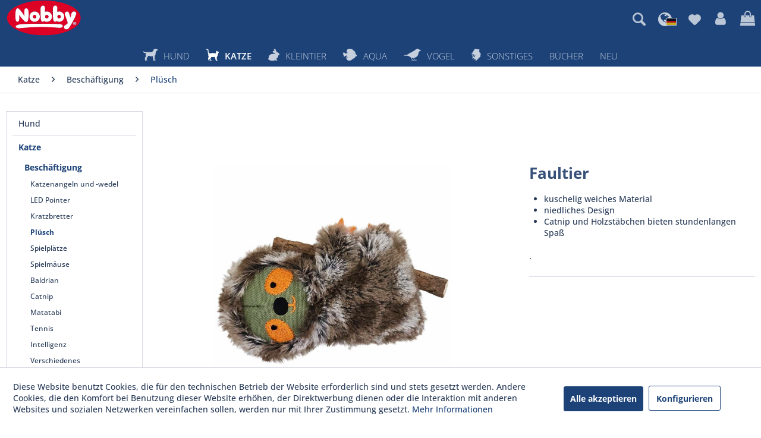

--- FILE ---
content_type: text/html; charset=UTF-8
request_url: https://www.nobby.de/detail/index/sArticle/8374
body_size: 28629
content:
<!DOCTYPE html>
<html class="no-js" lang="de" itemscope="itemscope" itemtype="https://schema.org/WebPage">
<head>
<meta charset="utf-8">
<meta name="author" content="" />
<meta name="robots" content="index,follow" />
<meta name="revisit-after" content="15 days" />
<meta name="keywords" content="Katze, Sie, Ihre, Holzstäbchen, Mit, weil, dabei, Zähne, bisschen, reinigt., Lassen, diesem, toll, stundenlang, unterhalten, unvergessliche, Spielzeit, Spielzeug, machen., total" />
<meta name="description" content="Lassen Sie Ihre Katze mit diesen Plüschtieren mit Catnip und Holzstäbchen spielen! Jede Figur ist mit anregender Katzenminze gefüllt, um das Spiel Ih…" />
<meta property="og:type" content="product" />
<meta property="og:site_name" content="Nobby Pet Shop GmbH" />
<meta property="og:url" content="https://www.nobby.de/katze/beschaeftigung/pluesch/8374/faultier" />
<meta property="og:title" content="Faultier" />
<meta property="og:description" content="Lassen Sie Ihre Katze mit diesen Plüschtieren mit Catnip und Holzstäbchen spielen! Jede Figur ist mit anregender Katzenminze gefüllt, um das Spiel Ihrer Katze noch aufregender zu machen. Das Holzstäbchen ist total toll, weil die Katze..." />
<meta property="og:image" content="https://www.nobby.de/media/image/21/62/ae/53049.jpg" />
<meta property="product:brand" content="Nobby Pet Shop GmbH" />
<meta property="product:price" content="" />
<meta property="product:product_link" content="https://www.nobby.de/katze/beschaeftigung/pluesch/8374/faultier" />
<meta name="twitter:card" content="product" />
<meta name="twitter:site" content="Nobby Pet Shop GmbH" />
<meta name="twitter:title" content="Faultier" />
<meta name="twitter:description" content="Lassen Sie Ihre Katze mit diesen Plüschtieren mit Catnip und Holzstäbchen spielen! Jede Figur ist mit anregender Katzenminze gefüllt, um das Spiel Ihrer Katze noch aufregender zu machen. Das Holzstäbchen ist total toll, weil die Katze..." />
<meta name="twitter:image" content="https://www.nobby.de/media/image/21/62/ae/53049.jpg" />
<meta itemprop="copyrightHolder" content="Nobby Pet Shop GmbH" />
<meta itemprop="copyrightYear" content="2014" />
<meta itemprop="isFamilyFriendly" content="True" />
<meta itemprop="image" content="https://www.nobby.de/media/vector/4d/3f/e4/nobby-logo.svg" />
<meta name="viewport" content="width=device-width, initial-scale=1.0">
<meta name="mobile-web-app-capable" content="yes">
<meta name="apple-mobile-web-app-title" content="Nobby Pet Shop GmbH">
<meta name="apple-mobile-web-app-capable" content="yes">
<meta name="apple-mobile-web-app-status-bar-style" content="default">
<link rel="apple-touch-icon-precomposed" href="https://www.nobby.de/media/image/ef/95/92/nobby-apple-touch.png">
<link rel="shortcut icon" href="https://www.nobby.de/media/image/f4/db/ee/nobby-favicon.png">
<meta name="msapplication-navbutton-color" content="#1C4278" />
<meta name="application-name" content="Nobby Pet Shop GmbH" />
<meta name="msapplication-starturl" content="https://www.nobby.de/" />
<meta name="msapplication-window" content="width=1024;height=768" />
<meta name="msapplication-TileImage" content="https://www.nobby.de/media/image/c1/e7/2a/nobby-windows-kachel.png">
<meta name="msapplication-TileColor" content="#1C4278">
<meta name="theme-color" content="#1C4278" />
<link rel="canonical" href="https://www.nobby.de/katze/beschaeftigung/pluesch/8374/faultier" />
<title itemprop="name">Faultier | Plüsch | Beschäftigung | Katze | Nobby Pet Shop GmbH</title>
<link href="/web/cache/1765786112_c893a0e0446be83e66ca0b6626d765c9.css" media="all" rel="stylesheet" type="text/css" />
</head>
<body class="is--ctl-detail is--act-index mvt-min-width-tablet-landscape" >
<div class="page-wrap">
<noscript class="noscript-main">
<div class="alert is--warning">
<div class="alert--icon">
<i class="icon--element icon--warning"></i>
</div>
<div class="alert--content">
Um Nobby&#x20;Pet&#x20;Shop&#x20;GmbH in vollem Umfang nutzen zu k&ouml;nnen, empfehlen wir Ihnen Javascript in Ihrem Browser zu aktiveren.
</div>
</div>
</noscript>
<header class="header-main">
<div class="container header--navigation">
<div class="logo-main block-group" role="banner">
<div class="logo--shop block">
<a class="logo--link" href="https://www.nobby.de/" title="Nobby Pet Shop GmbH - zur Startseite wechseln">
<picture>
<source srcset="https://www.nobby.de/media/vector/4d/3f/e4/nobby-logo.svg" media="(min-width: 78.75em)">
<source srcset="https://www.nobby.de/media/vector/4d/3f/e4/nobby-logo.svg" media="(min-width: 64em)">
<source srcset="https://www.nobby.de/media/vector/4d/3f/e4/nobby-logo.svg" media="(min-width: 48em)">
<img srcset="https://www.nobby.de/media/vector/4d/3f/e4/nobby-logo.svg" alt="Nobby Pet Shop GmbH - zur Startseite wechseln" />
</picture>
</a>
</div>
</div>
<nav class="shop--navigation block-group">
<ul class="navigation--list block-group" role="menubar">
<li class="navigation--entry entry--menu-left" role="menuitem">
<a class="entry--link entry--trigger btn is--icon-left" href="#offcanvas--left" data-offcanvas="true" data-offCanvasSelector=".sidebar-main" aria-label="Menü">
<i class="icon--menu"></i> Menü
</a>
</li>
<li class="navigation--entry entry--search" role="menuitem" data-search="true" aria-haspopup="true" data-minLength="3">
<button onclick="toggleSearchResult(event); $('input.main-search--field').focus()" title=""><i class="icon--search"></i></button>
<div onclick="toggleSearchResult(event);" id="reySearchResult" class="reySearchClosable reyOverlay">
<a class="btn entry--link entry--trigger" href="#show-hide--search" title="Suche anzeigen / schließen" aria-label="Suche anzeigen / schließen">
<i class="icon--search"></i>
<span class="search--display">Suchen</span>
</a>
<form action="/search" method="get" class="main-search--form">
<input type="search" name="sSearch" aria-label="Suchbegriff..." class="main-search--field" autocomplete="off" autocapitalize="off" placeholder="Suchbegriff..." maxlength="30" />
<button type="submit" class="main-search--button" aria-label="Suchen">
<i class="icon--search"></i>
<span class="main-search--text">Suchen</span>
</button>
<div class="form--ajax-loader">&nbsp;</div>
</form>
<div class="main-search--results"></div>
</div>
<script>
function toggleSearchResult(e) {
var x = document.getElementById("reySearchResult");
if (x.style.display !== "block") {
x.style.display = "block";
} else {
if ($(e.srcElement).hasClass("reySearchClosable")) {
x.style.display = "none";
}
}
}
</script>
</li>
<li class="navigation--entry entry--language">
<i class="icons8-globe-earth"></i>

    <div class="btn">
        <i class="fa fa-globe"></i>
        <nav class="top-bar--navigation block" role="menubar">
            <div class="top-bar--language navigation--entry">
                <form method="post" class="language--form">
                    <div class="field--select">
                                                    <div class="language--flag de_DE"></div>
                                                
                            <div class="select-field">
                                <select name="__shop" class="language--select" data-auto-submit="true">
                                                                            <option value="1" selected="selected">
                                            Deutsch
                                        </option>
                                                                            <option value="3" >
                                            Englisch
                                        </option>
                                                                    </select>
                            </div>
                        
                        <input type="hidden" name="__redirect" value="1">
                        
                    </div>
                    <input type="hidden" name="__csrf_token" value="">
                </form>
            </div>
        </nav>
    </div>




    

</li>

			
		
            
    <li class="navigation--entry entry--notepad" role="menuitem">
        
        <a href="https://www.nobby.de/note" title="Merkzettel" aria-label="Merkzettel" class="btn">
            <i class="icon--heart"></i>
                    </a>
    </li>

    
	   




			
		
    <li class="navigation--entry entry--account">
        
            <a href="https://www.nobby.de/account"
               title="Mein Konto"
               class="btn">
                <i class="fa fa-user"></i>
            </a>
        
    </li>

	   




			
		
            
    <li class="navigation--entry entry--cart" role="menuitem">
        <a class="btn" href="https://www.nobby.de/checkout/cart" title="Warenkorb">
            <span class="cart--display">
                                    Warenkorb
                            </span>

            <span class="badge is--primary is--minimal cart--quantity is--hidden">0</span>

            <i class="fa fa-shopping-bag"></i>
        </a>
        <div class="ajax-loader">&nbsp;</div>
    </li>

    
	   




</ul>
</nav>
<div class="container--ajax-cart" data-collapse-cart="true" data-displayMode="offcanvas"></div>
</div>
</header>
<nav class="navigation-main">
<div class="container" data-menu-scroller="true" data-listSelector=".navigation--list.container" data-viewPortSelector=".navigation--list-wrapper">
<div class="navigation--list-wrapper">
<ul class="navigation--list container" role="menubar" itemscope="itemscope" itemtype="https://schema.org/SiteNavigationElement">
<li class="navigation--entry" role="menuitem">
<a class="navigation--link" href="https://www.nobby.de/hund/" title="Hund" itemprop="url">
<span itemprop="name"><img src="https://www.nobby.de/themes/Frontend/Nobby/frontend/_public/src/img/icons/nby_category_dog.svg" class="main-nav-icon" />Hund</span>
</a>
</li><li class="navigation--entry is--active" role="menuitem">
<a class="navigation--link is--active" href="https://www.nobby.de/katze/" title="Katze" itemprop="url">
<span itemprop="name"><img src="https://www.nobby.de/themes/Frontend/Nobby/frontend/_public/src/img/icons/nby_category_cat.svg" class="main-nav-icon" />Katze</span>
</a>
</li><li class="navigation--entry" role="menuitem">
<a class="navigation--link" href="https://www.nobby.de/kleintier/" title="Kleintier" itemprop="url">
<span itemprop="name"><img src="https://www.nobby.de/themes/Frontend/Nobby/frontend/_public/src/img/icons/nby_category_rodents.svg" class="main-nav-icon" />Kleintier</span>
</a>
</li><li class="navigation--entry" role="menuitem">
<a class="navigation--link" href="https://www.nobby.de/aqua/" title="Aqua" itemprop="url">
<span itemprop="name"><img src="https://www.nobby.de/themes/Frontend/Nobby/frontend/_public/src/img/icons/nby_category_fish.svg" class="main-nav-icon" />Aqua</span>
</a>
</li><li class="navigation--entry" role="menuitem">
<a class="navigation--link" href="https://www.nobby.de/vogel/" title="Vogel" itemprop="url">
<span itemprop="name"><img src="https://www.nobby.de/themes/Frontend/Nobby/frontend/_public/src/img/icons/nby_category_birds.svg" class="main-nav-icon" />Vogel</span>
</a>
</li><li class="navigation--entry" role="menuitem">
<a class="navigation--link" href="https://www.nobby.de/sonstiges/" title="Sonstiges" itemprop="url">
<span itemprop="name"><img src="https://www.nobby.de/themes/Frontend/Nobby/frontend/_public/src/img/icons/nby_category_books.svg" class="main-nav-icon" />Sonstiges</span>
</a>
</li><li class="navigation--entry" role="menuitem">
<a class="navigation--link" href="/sonstiges/buecher/" title="Bücher" itemprop="url" target="_parent">
<span itemprop="name">Bücher</span>
</a>
</li><li class="navigation--entry" role="menuitem">
<a class="navigation--link" href="https://www.nobby.de/neu/" title="Neu" itemprop="url">
<span itemprop="name">Neu</span>
</a>
</li>            </ul>
</div>
<div class="advanced-menu" data-advanced-menu="true" data-hoverDelay="200">
<div class="menu--container">
<div class="button-container">
<a href="https://www.nobby.de/hund/" class="button--category" aria-label="Zur Kategorie Hund" title="Zur Kategorie Hund">
<i class="icon--arrow-right"></i>
Zur Kategorie Hund
</a>
<span class="button--close">
<i class="icon--cross"></i>
</span>
</div>
<div class="content--wrapper has--content">
<ul class="menu--list menu--level-0 columns--4" style="width: 100%;">
<li class="menu--list-item item--level-0" style="width: 100%">
<a href="https://www.nobby.de/hund/absperrtueren/" class="menu--list-item-link" aria-label="Absperrtüren" title="Absperrtüren">Absperrtüren</a>
<ul class="menu--list menu--level-1 columns--4">
<li class="menu--list-item item--level-1">
<a href="https://www.nobby.de/hund/absperrtueren/absperrtueren/" class="menu--list-item-link" aria-label="Absperrtüren" title="Absperrtüren">Absperrtüren</a>
</li>
</ul>
</li>
<li class="menu--list-item item--level-0" style="width: 100%">
<a href="https://www.nobby.de/hund/aufkleber/" class="menu--list-item-link" aria-label="Aufkleber" title="Aufkleber">Aufkleber</a>
<ul class="menu--list menu--level-1 columns--4">
<li class="menu--list-item item--level-1">
<a href="https://www.nobby.de/hund/aufkleber/aufkleber/" class="menu--list-item-link" aria-label="Aufkleber" title="Aufkleber">Aufkleber</a>
</li>
</ul>
</li>
<li class="menu--list-item item--level-0" style="width: 100%">
<a href="/hund/bekleidung/hundemaentel/" class="menu--list-item-link" aria-label="Bekleidung" title="Bekleidung" target="_parent">Bekleidung</a>
<ul class="menu--list menu--level-1 columns--4">
<li class="menu--list-item item--level-1">
<a href="https://www.nobby.de/hund/bekleidung/hundemaentel/" class="menu--list-item-link" aria-label="Hundemäntel" title="Hundemäntel">Hundemäntel</a>
</li>
<li class="menu--list-item item--level-1">
<a href="https://www.nobby.de/hund/bekleidung/hundepullover/" class="menu--list-item-link" aria-label="Hundepullover" title="Hundepullover">Hundepullover</a>
</li>
<li class="menu--list-item item--level-1">
<a href="https://www.nobby.de/hund/bekleidung/hundemantel/" class="menu--list-item-link" aria-label="Hundemantel" title="Hundemantel">Hundemantel</a>
</li>
<li class="menu--list-item item--level-1">
<a href="https://www.nobby.de/hund/bekleidung/regenmaentel/" class="menu--list-item-link" aria-label="Regenmäntel" title="Regenmäntel">Regenmäntel</a>
</li>
<li class="menu--list-item item--level-1">
<a href="https://www.nobby.de/hund/bekleidung/praesentation/" class="menu--list-item-link" aria-label="Präsentation" title="Präsentation">Präsentation</a>
</li>
</ul>
</li>
<li class="menu--list-item item--level-0" style="width: 100%">
<a href="/hund/beschaeftigung/latex/" class="menu--list-item-link" aria-label="Beschäftigung" title="Beschäftigung" target="_parent">Beschäftigung</a>
<ul class="menu--list menu--level-1 columns--4">
<li class="menu--list-item item--level-1">
<a href="https://www.nobby.de/hund/beschaeftigung/dental-line/" class="menu--list-item-link" aria-label="DENTAL LINE" title="DENTAL LINE">DENTAL LINE</a>
</li>
<li class="menu--list-item item--level-1">
<a href="https://www.nobby.de/hund/beschaeftigung/intelligenz-snack-spielzeug/" class="menu--list-item-link" aria-label="Intelligenz- &amp; Snack-Spielzeug" title="Intelligenz- &amp; Snack-Spielzeug">Intelligenz- & Snack-Spielzeug</a>
</li>
<li class="menu--list-item item--level-1">
<a href="https://www.nobby.de/hund/beschaeftigung/latex/" class="menu--list-item-link" aria-label="Latex" title="Latex">Latex</a>
</li>
<li class="menu--list-item item--level-1">
<a href="https://www.nobby.de/hund/beschaeftigung/moosgummi/" class="menu--list-item-link" aria-label="Moosgummi" title="Moosgummi">Moosgummi</a>
</li>
<li class="menu--list-item item--level-1">
<a href="https://www.nobby.de/hund/beschaeftigung/pluesch/" class="menu--list-item-link" aria-label="Plüsch" title="Plüsch">Plüsch</a>
</li>
<li class="menu--list-item item--level-1">
<a href="https://www.nobby.de/hund/beschaeftigung/spielseile/" class="menu--list-item-link" aria-label="Spielseile" title="Spielseile">Spielseile</a>
</li>
<li class="menu--list-item item--level-1">
<a href="https://www.nobby.de/hund/beschaeftigung/tennis/" class="menu--list-item-link" aria-label="Tennis" title="Tennis">Tennis</a>
</li>
<li class="menu--list-item item--level-1">
<a href="https://www.nobby.de/hund/beschaeftigung/tpr/" class="menu--list-item-link" aria-label="TPR" title="TPR">TPR</a>
</li>
<li class="menu--list-item item--level-1">
<a href="https://www.nobby.de/hund/beschaeftigung/training/" class="menu--list-item-link" aria-label="Training" title="Training">Training</a>
</li>
<li class="menu--list-item item--level-1">
<a href="https://www.nobby.de/hund/beschaeftigung/vollgummi/" class="menu--list-item-link" aria-label="Vollgummi" title="Vollgummi">Vollgummi</a>
</li>
<li class="menu--list-item item--level-1">
<a href="https://www.nobby.de/hund/beschaeftigung/vinyl/" class="menu--list-item-link" aria-label="Vinyl" title="Vinyl">Vinyl</a>
</li>
<li class="menu--list-item item--level-1">
<a href="https://www.nobby.de/hund/beschaeftigung/welpen/" class="menu--list-item-link" aria-label="Welpen" title="Welpen">Welpen</a>
</li>
<li class="menu--list-item item--level-1">
<a href="https://www.nobby.de/hund/beschaeftigung/zubehoer/" class="menu--list-item-link" aria-label="Zubehör" title="Zubehör">Zubehör</a>
</li>
</ul>
</li>
<li class="menu--list-item item--level-0" style="width: 100%">
<a href="/hund/cooling/kleidung/" class="menu--list-item-link" aria-label="Cooling" title="Cooling" target="_parent">Cooling</a>
<ul class="menu--list menu--level-1 columns--4">
<li class="menu--list-item item--level-1">
<a href="https://www.nobby.de/hund/cooling/kleidung/" class="menu--list-item-link" aria-label="Kleidung" title="Kleidung">Kleidung</a>
</li>
<li class="menu--list-item item--level-1">
<a href="https://www.nobby.de/hund/cooling/pools/" class="menu--list-item-link" aria-label="Pools" title="Pools">Pools</a>
</li>
<li class="menu--list-item item--level-1">
<a href="https://www.nobby.de/hund/cooling/spielzeug/" class="menu--list-item-link" aria-label="Spielzeug" title="Spielzeug">Spielzeug</a>
</li>
<li class="menu--list-item item--level-1">
<a href="https://www.nobby.de/hund/cooling/kuehlmatten/" class="menu--list-item-link" aria-label="Kühlmatten" title="Kühlmatten">Kühlmatten</a>
</li>
<li class="menu--list-item item--level-1">
<a href="https://www.nobby.de/hund/cooling/sicherheit/" class="menu--list-item-link" aria-label="Sicherheit" title="Sicherheit">Sicherheit</a>
</li>
</ul>
</li>
<li class="menu--list-item item--level-0" style="width: 100%">
<a href="/hund/ernaehrung-belohnung/kauknochen/" class="menu--list-item-link" aria-label="Ernährung &amp; Belohnung" title="Ernährung &amp; Belohnung" target="_parent">Ernährung & Belohnung</a>
<ul class="menu--list menu--level-1 columns--4">
<li class="menu--list-item item--level-1">
<a href="https://www.nobby.de/hund/ernaehrung-belohnung/classic-line/" class="menu--list-item-link" aria-label="Classic Line" title="Classic Line">Classic Line</a>
</li>
<li class="menu--list-item item--level-1">
<a href="https://www.nobby.de/hund/ernaehrung-belohnung/ergaenzungsfuttermittel/" class="menu--list-item-link" aria-label="Ergänzungsfuttermittel" title="Ergänzungsfuttermittel">Ergänzungsfuttermittel</a>
</li>
<li class="menu--list-item item--level-1">
<a href="https://www.nobby.de/hund/ernaehrung-belohnung/kauknochen/" class="menu--list-item-link" aria-label="Kauknochen" title="Kauknochen">Kauknochen</a>
</li>
<li class="menu--list-item item--level-1">
<a href="https://www.nobby.de/hund/ernaehrung-belohnung/starsnack/" class="menu--list-item-link" aria-label="StarSnack" title="StarSnack">StarSnack</a>
</li>
<li class="menu--list-item item--level-1">
<a href="https://www.nobby.de/hund/ernaehrung-belohnung/starsnack-bbq/" class="menu--list-item-link" aria-label="StarSnack BBQ" title="StarSnack BBQ">StarSnack BBQ</a>
</li>
<li class="menu--list-item item--level-1">
<a href="https://www.nobby.de/hund/ernaehrung-belohnung/starsnack-cookies/" class="menu--list-item-link" aria-label="StarSnack Cookies" title="StarSnack Cookies">StarSnack Cookies</a>
</li>
<li class="menu--list-item item--level-1">
<a href="https://www.nobby.de/hund/ernaehrung-belohnung/starsnack-dental/" class="menu--list-item-link" aria-label="StarSnack Dental" title="StarSnack Dental">StarSnack Dental</a>
</li>
<li class="menu--list-item item--level-1">
<a href="https://www.nobby.de/hund/ernaehrung-belohnung/starsnack-gefriergetrocknet/" class="menu--list-item-link" aria-label="StarSnack gefriergetrocknet" title="StarSnack gefriergetrocknet">StarSnack gefriergetrocknet</a>
</li>
<li class="menu--list-item item--level-1">
<a href="https://www.nobby.de/hund/ernaehrung-belohnung/starsnack-gluten-getreidefrei/" class="menu--list-item-link" aria-label="StarSnack Gluten- &amp; Getreidefrei" title="StarSnack Gluten- &amp; Getreidefrei">StarSnack Gluten- & Getreidefrei</a>
</li>
<li class="menu--list-item item--level-1">
<a href="https://www.nobby.de/hund/ernaehrung-belohnung/starsnack-licky-soups/" class="menu--list-item-link" aria-label="StarSnack Licky &amp; Soups" title="StarSnack Licky &amp; Soups">StarSnack Licky & Soups</a>
</li>
<li class="menu--list-item item--level-1">
<a href="https://www.nobby.de/hund/ernaehrung-belohnung/starsnack-mini/" class="menu--list-item-link" aria-label="StarSnack Mini" title="StarSnack Mini">StarSnack Mini</a>
</li>
<li class="menu--list-item item--level-1">
<a href="https://www.nobby.de/hund/ernaehrung-belohnung/starsnack-sensitive/" class="menu--list-item-link" aria-label="StarSnack Sensitive" title="StarSnack Sensitive">StarSnack Sensitive</a>
</li>
<li class="menu--list-item item--level-1">
<a href="https://www.nobby.de/hund/ernaehrung-belohnung/trockenware/" class="menu--list-item-link" aria-label="Trockenware" title="Trockenware">Trockenware</a>
</li>
</ul>
</li>
<li class="menu--list-item item--level-0" style="width: 100%">
<a href="/hund/halsbaender-leinen-geschirre/nylon/" class="menu--list-item-link" aria-label="Halsbänder / Leinen / Geschirre" title="Halsbänder / Leinen / Geschirre" target="_parent">Halsbänder / Leinen / Geschirre</a>
<ul class="menu--list menu--level-1 columns--4">
<li class="menu--list-item item--level-1">
<a href="https://www.nobby.de/hund/halsbaender-leinen-geschirre/ketten/" class="menu--list-item-link" aria-label="Ketten" title="Ketten">Ketten</a>
</li>
<li class="menu--list-item item--level-1">
<a href="https://www.nobby.de/hund/halsbaender-leinen-geschirre/nylon/" class="menu--list-item-link" aria-label="Nylon" title="Nylon">Nylon</a>
</li>
<li class="menu--list-item item--level-1">
<a href="https://www.nobby.de/hund/halsbaender-leinen-geschirre/leder/" class="menu--list-item-link" aria-label="Leder" title="Leder">Leder</a>
</li>
<li class="menu--list-item item--level-1">
<a href="https://www.nobby.de/hund/halsbaender-leinen-geschirre/flexi/" class="menu--list-item-link" aria-label="flexi" title="flexi">flexi</a>
</li>
<li class="menu--list-item item--level-1">
<a href="https://www.nobby.de/hund/halsbaender-leinen-geschirre/kunstleder/" class="menu--list-item-link" aria-label="Kunstleder" title="Kunstleder">Kunstleder</a>
</li>
<li class="menu--list-item item--level-1">
<a href="https://www.nobby.de/hund/halsbaender-leinen-geschirre/maulkoerbe/" class="menu--list-item-link" aria-label="Maulkörbe" title="Maulkörbe">Maulkörbe</a>
</li>
<li class="menu--list-item item--level-1">
<a href="https://www.nobby.de/hund/halsbaender-leinen-geschirre/full-reflect/" class="menu--list-item-link" aria-label="Full Reflect" title="Full Reflect">Full Reflect</a>
</li>
<li class="menu--list-item item--level-1">
<a href="https://www.nobby.de/hund/halsbaender-leinen-geschirre/nylon-mesh-air/" class="menu--list-item-link" aria-label="Nylon &quot;MESH AIR&quot;" title="Nylon &quot;MESH AIR&quot;">Nylon "MESH AIR"</a>
</li>
<li class="menu--list-item item--level-1">
<a href="https://www.nobby.de/hund/halsbaender-leinen-geschirre/nylon-joggingleinen/" class="menu--list-item-link" aria-label="Nylon Joggingleinen" title="Nylon Joggingleinen">Nylon Joggingleinen</a>
</li>
<li class="menu--list-item item--level-1">
<a href="https://www.nobby.de/hund/halsbaender-leinen-geschirre/autozubehoer/" class="menu--list-item-link" aria-label="Autozubehör" title="Autozubehör">Autozubehör</a>
</li>
<li class="menu--list-item item--level-1">
<a href="https://www.nobby.de/hund/halsbaender-leinen-geschirre/nylon-sporty/" class="menu--list-item-link" aria-label="Nylon Sporty" title="Nylon Sporty">Nylon Sporty</a>
</li>
<li class="menu--list-item item--level-1">
<a href="https://www.nobby.de/hund/halsbaender-leinen-geschirre/erziehung/" class="menu--list-item-link" aria-label="Erziehung" title="Erziehung">Erziehung</a>
</li>
<li class="menu--list-item item--level-1">
<a href="https://www.nobby.de/hund/halsbaender-leinen-geschirre/koppeln-kurzfuehrer/" class="menu--list-item-link" aria-label="Koppeln / Kurzführer" title="Koppeln / Kurzführer">Koppeln / Kurzführer</a>
</li>
<li class="menu--list-item item--level-1">
<a href="https://www.nobby.de/hund/halsbaender-leinen-geschirre/sicherheit/" class="menu--list-item-link" aria-label="Sicherheit" title="Sicherheit">Sicherheit</a>
</li>
<li class="menu--list-item item--level-1">
<a href="https://www.nobby.de/hund/halsbaender-leinen-geschirre/sichtbarkeit/" class="menu--list-item-link" aria-label="Sichtbarkeit" title="Sichtbarkeit">Sichtbarkeit</a>
</li>
<li class="menu--list-item item--level-1">
<a href="https://www.nobby.de/hund/halsbaender-leinen-geschirre/zubehoer/" class="menu--list-item-link" aria-label="Zubehör" title="Zubehör">Zubehör</a>
</li>
</ul>
</li>
<li class="menu--list-item item--level-0" style="width: 100%">
<a href="/hund/hof-garten/diverses/" class="menu--list-item-link" aria-label="Hof &amp; Garten" title="Hof &amp; Garten" target="_parent">Hof & Garten</a>
<ul class="menu--list menu--level-1 columns--4">
<li class="menu--list-item item--level-1">
<a href="https://www.nobby.de/hund/hof-garten/freilaeufe-netze/" class="menu--list-item-link" aria-label="Freiläufe &amp; Netze" title="Freiläufe &amp; Netze">Freiläufe & Netze</a>
</li>
<li class="menu--list-item item--level-1">
<a href="https://www.nobby.de/hund/hof-garten/hundehuetten/" class="menu--list-item-link" aria-label="Hundehütten" title="Hundehütten">Hundehütten</a>
</li>
<li class="menu--list-item item--level-1">
<a href="https://www.nobby.de/hund/hof-garten/diverses/" class="menu--list-item-link" aria-label="Diverses" title="Diverses">Diverses</a>
</li>
</ul>
</li>
<li class="menu--list-item item--level-0" style="width: 100%">
<a href="/hund/naepfe-traenken/edelstahl/" class="menu--list-item-link" aria-label="Näpfe &amp; Tränken" title="Näpfe &amp; Tränken" target="_parent">Näpfe & Tränken</a>
<ul class="menu--list menu--level-1 columns--4">
<li class="menu--list-item item--level-1">
<a href="https://www.nobby.de/hund/naepfe-traenken/keramik/" class="menu--list-item-link" aria-label="Keramik" title="Keramik">Keramik</a>
</li>
<li class="menu--list-item item--level-1">
<a href="https://www.nobby.de/hund/naepfe-traenken/edelstahl/" class="menu--list-item-link" aria-label="Edelstahl" title="Edelstahl">Edelstahl</a>
</li>
<li class="menu--list-item item--level-1">
<a href="https://www.nobby.de/hund/naepfe-traenken/kunststoff/" class="menu--list-item-link" aria-label="Kunststoff" title="Kunststoff">Kunststoff</a>
</li>
<li class="menu--list-item item--level-1">
<a href="https://www.nobby.de/hund/naepfe-traenken/melamin/" class="menu--list-item-link" aria-label="Melamin" title="Melamin">Melamin</a>
</li>
<li class="menu--list-item item--level-1">
<a href="https://www.nobby.de/hund/naepfe-traenken/zubehoer/" class="menu--list-item-link" aria-label="Zubehör" title="Zubehör">Zubehör</a>
</li>
<li class="menu--list-item item--level-1">
<a href="https://www.nobby.de/hund/naepfe-traenken/holz/" class="menu--list-item-link" aria-label="Holz" title="Holz">Holz</a>
</li>
<li class="menu--list-item item--level-1">
<a href="https://www.nobby.de/hund/naepfe-traenken/leckmatten/" class="menu--list-item-link" aria-label="Leckmatten" title="Leckmatten">Leckmatten</a>
</li>
<li class="menu--list-item item--level-1">
<a href="https://www.nobby.de/hund/naepfe-traenken/napfstaender/" class="menu--list-item-link" aria-label="Napfständer" title="Napfständer">Napfständer</a>
</li>
<li class="menu--list-item item--level-1">
<a href="https://www.nobby.de/hund/naepfe-traenken/snackbehaelter/" class="menu--list-item-link" aria-label="Snackbehälter" title="Snackbehälter">Snackbehälter</a>
</li>
<li class="menu--list-item item--level-1">
<a href="https://www.nobby.de/hund/naepfe-traenken/unterwegs/" class="menu--list-item-link" aria-label="Unterwegs" title="Unterwegs">Unterwegs</a>
</li>
<li class="menu--list-item item--level-1">
<a href="https://www.nobby.de/hund/naepfe-traenken/wasser-und-futterspender/" class="menu--list-item-link" aria-label="Wasser- und Futterspender" title="Wasser- und Futterspender">Wasser- und Futterspender</a>
</li>
</ul>
</li>
<li class="menu--list-item item--level-0" style="width: 100%">
<a href="/hund/pflege-hygiene/fernhaltemittel/" class="menu--list-item-link" aria-label="Pflege &amp; Hygiene" title="Pflege &amp; Hygiene" target="_parent">Pflege & Hygiene</a>
<ul class="menu--list menu--level-1 columns--4">
<li class="menu--list-item item--level-1">
<a href="https://www.nobby.de/hund/pflege-hygiene/kaemme-buersten-scheren/" class="menu--list-item-link" aria-label="Kämme / Bürsten / Scheren" title="Kämme / Bürsten / Scheren">Kämme / Bürsten / Scheren</a>
</li>
<li class="menu--list-item item--level-1">
<a href="https://www.nobby.de/hund/pflege-hygiene/shampoo/" class="menu--list-item-link" aria-label="Shampoo" title="Shampoo">Shampoo</a>
</li>
<li class="menu--list-item item--level-1">
<a href="https://www.nobby.de/hund/pflege-hygiene/pfotenschutz/" class="menu--list-item-link" aria-label="Pfotenschutz" title="Pfotenschutz">Pfotenschutz</a>
</li>
<li class="menu--list-item item--level-1">
<a href="https://www.nobby.de/hund/pflege-hygiene/schermaschinen/" class="menu--list-item-link" aria-label="Schermaschinen" title="Schermaschinen">Schermaschinen</a>
</li>
<li class="menu--list-item item--level-1">
<a href="https://www.nobby.de/hund/pflege-hygiene/zubehoer/" class="menu--list-item-link" aria-label="Zubehör" title="Zubehör">Zubehör</a>
</li>
<li class="menu--list-item item--level-1">
<a href="https://www.nobby.de/hund/pflege-hygiene/handtuecher/" class="menu--list-item-link" aria-label="Handtücher" title="Handtücher">Handtücher</a>
</li>
<li class="menu--list-item item--level-1">
<a href="https://www.nobby.de/hund/pflege-hygiene/kotbeutel/" class="menu--list-item-link" aria-label="Kotbeutel" title="Kotbeutel">Kotbeutel</a>
</li>
<li class="menu--list-item item--level-1">
<a href="https://www.nobby.de/hund/pflege-hygiene/training-pads/" class="menu--list-item-link" aria-label="Training Pads" title="Training Pads">Training Pads</a>
</li>
<li class="menu--list-item item--level-1">
<a href="https://www.nobby.de/hund/pflege-hygiene/bademantel/" class="menu--list-item-link" aria-label="Bademantel" title="Bademantel">Bademantel</a>
</li>
<li class="menu--list-item item--level-1">
<a href="https://www.nobby.de/hund/pflege-hygiene/toiletten-zubehoer/" class="menu--list-item-link" aria-label="Toiletten &amp; Zubehör" title="Toiletten &amp; Zubehör">Toiletten & Zubehör</a>
</li>
<li class="menu--list-item item--level-1">
<a href="https://www.nobby.de/hund/pflege-hygiene/hygieneartikel/" class="menu--list-item-link" aria-label="Hygieneartikel" title="Hygieneartikel">Hygieneartikel</a>
</li>
<li class="menu--list-item item--level-1">
<a href="https://www.nobby.de/hund/pflege-hygiene/ungezieferbekaempfung/" class="menu--list-item-link" aria-label="Ungezieferbekämpfung" title="Ungezieferbekämpfung">Ungezieferbekämpfung</a>
</li>
</ul>
</li>
<li class="menu--list-item item--level-0" style="width: 100%">
<a href="/hund/schlafplaetze/betten-sofas/" class="menu--list-item-link" aria-label="Schlafplätze" title="Schlafplätze" target="_parent">Schlafplätze</a>
<ul class="menu--list menu--level-1 columns--4">
<li class="menu--list-item item--level-1">
<a href="https://www.nobby.de/hund/schlafplaetze/hoehlen/" class="menu--list-item-link" aria-label="Höhlen" title="Höhlen">Höhlen</a>
</li>
<li class="menu--list-item item--level-1">
<a href="https://www.nobby.de/hund/schlafplaetze/waermekissen/" class="menu--list-item-link" aria-label="Wärmekissen" title="Wärmekissen">Wärmekissen</a>
</li>
<li class="menu--list-item item--level-1">
<a href="https://www.nobby.de/hund/schlafplaetze/kissen-matten/" class="menu--list-item-link" aria-label="Kissen &amp; Matten" title="Kissen &amp; Matten">Kissen & Matten</a>
</li>
<li class="menu--list-item item--level-1">
<a href="https://www.nobby.de/hund/schlafplaetze/outdoor/" class="menu--list-item-link" aria-label="Outdoor" title="Outdoor">Outdoor</a>
</li>
<li class="menu--list-item item--level-1">
<a href="https://www.nobby.de/hund/schlafplaetze/decken-schmutzfangmatten/" class="menu--list-item-link" aria-label="Decken &amp; Schmutzfangmatten" title="Decken &amp; Schmutzfangmatten">Decken & Schmutzfangmatten</a>
</li>
<li class="menu--list-item item--level-1">
<a href="https://www.nobby.de/hund/schlafplaetze/betten-sofas/" class="menu--list-item-link" aria-label="Betten &amp; Sofas" title="Betten &amp; Sofas">Betten & Sofas</a>
</li>
<li class="menu--list-item item--level-1">
<a href="https://www.nobby.de/hund/schlafplaetze/donuts/" class="menu--list-item-link" aria-label="Donuts" title="Donuts">Donuts</a>
</li>
<li class="menu--list-item item--level-1">
<a href="https://www.nobby.de/hund/schlafplaetze/orthopaedisch/" class="menu--list-item-link" aria-label="Orthopädisch" title="Orthopädisch">Orthopädisch</a>
</li>
</ul>
</li>
<li class="menu--list-item item--level-0" style="width: 100%">
<a href="https://www.nobby.de/hund/silikonmatten/" class="menu--list-item-link" aria-label="Silikonmatten" title="Silikonmatten">Silikonmatten</a>
<ul class="menu--list menu--level-1 columns--4">
<li class="menu--list-item item--level-1">
<a href="https://www.nobby.de/hund/silikonmatten/backmatten/" class="menu--list-item-link" aria-label="Backmatten" title="Backmatten">Backmatten</a>
</li>
<li class="menu--list-item item--level-1">
<a href="https://www.nobby.de/hund/silikonmatten/leckmatten/" class="menu--list-item-link" aria-label="Leckmatten" title="Leckmatten">Leckmatten</a>
</li>
</ul>
</li>
<li class="menu--list-item item--level-0" style="width: 100%">
<a href="/hund/transport/autozubehoer/" class="menu--list-item-link" aria-label="Transport" title="Transport" target="_parent">Transport</a>
<ul class="menu--list menu--level-1 columns--4">
<li class="menu--list-item item--level-1">
<a href="https://www.nobby.de/hund/transport/autozubehoer/" class="menu--list-item-link" aria-label="Autozubehör" title="Autozubehör">Autozubehör</a>
</li>
<li class="menu--list-item item--level-1">
<a href="https://www.nobby.de/hund/transport/transportboxen/" class="menu--list-item-link" aria-label="Transportboxen" title="Transportboxen">Transportboxen</a>
</li>
<li class="menu--list-item item--level-1">
<a href="https://www.nobby.de/hund/transport/transportkaefige/" class="menu--list-item-link" aria-label="Transportkäfige" title="Transportkäfige">Transportkäfige</a>
</li>
<li class="menu--list-item item--level-1">
<a href="https://www.nobby.de/hund/transport/tasche/" class="menu--list-item-link" aria-label="Tasche" title="Tasche">Tasche</a>
</li>
<li class="menu--list-item item--level-1">
<a href="https://www.nobby.de/hund/transport/rucksack/" class="menu--list-item-link" aria-label="Rucksack" title="Rucksack">Rucksack</a>
</li>
<li class="menu--list-item item--level-1">
<a href="https://www.nobby.de/hund/transport/fahrradanhaenger/" class="menu--list-item-link" aria-label="Fahrradanhänger" title="Fahrradanhänger">Fahrradanhänger</a>
</li>
</ul>
</li>
<li class="menu--list-item item--level-0" style="width: 100%">
<a href="https://www.nobby.de/hund/warntafeln/" class="menu--list-item-link" aria-label="Warntafeln" title="Warntafeln">Warntafeln</a>
<ul class="menu--list menu--level-1 columns--4">
<li class="menu--list-item item--level-1">
<a href="https://www.nobby.de/hund/warntafeln/warntafeln/" class="menu--list-item-link" aria-label="Warntafeln" title="Warntafeln">Warntafeln</a>
</li>
</ul>
</li>
<li class="menu--list-item item--level-0" style="width: 100%">
<a href="https://www.nobby.de/hund/ostern/" class="menu--list-item-link" aria-label="OSTERN" title="OSTERN">OSTERN</a>
<ul class="menu--list menu--level-1 columns--4">
<li class="menu--list-item item--level-1">
<a href="https://www.nobby.de/hund/ostern/ostern/" class="menu--list-item-link" aria-label="Ostern" title="Ostern">Ostern</a>
</li>
</ul>
</li>
<li class="menu--list-item item--level-0" style="width: 100%">
<a href="https://www.nobby.de/hund/ungezieferbekaempfung/" class="menu--list-item-link" aria-label="Ungezieferbekämpfung" title="Ungezieferbekämpfung">Ungezieferbekämpfung</a>
<ul class="menu--list menu--level-1 columns--4">
<li class="menu--list-item item--level-1">
<a href="https://www.nobby.de/hund/ungezieferbekaempfung/ungezieferbekaempfung/" class="menu--list-item-link" aria-label="Ungezieferbekämpfung" title="Ungezieferbekämpfung">Ungezieferbekämpfung</a>
</li>
</ul>
</li>
<li class="menu--list-item item--level-0" style="width: 100%">
<a href="https://www.nobby.de/hund/diverses/" class="menu--list-item-link" aria-label="Diverses" title="Diverses">Diverses</a>
<ul class="menu--list menu--level-1 columns--4">
<li class="menu--list-item item--level-1">
<a href="https://www.nobby.de/hund/diverses/anti-bark/" class="menu--list-item-link" aria-label="Anti-Bark" title="Anti-Bark">Anti-Bark</a>
</li>
</ul>
</li>
</ul>
</div>
</div>
<div class="menu--container">
<div class="button-container">
<a href="https://www.nobby.de/katze/" class="button--category" aria-label="Zur Kategorie Katze" title="Zur Kategorie Katze">
<i class="icon--arrow-right"></i>
Zur Kategorie Katze
</a>
<span class="button--close">
<i class="icon--cross"></i>
</span>
</div>
<div class="content--wrapper has--content">
<ul class="menu--list menu--level-0 columns--4" style="width: 100%;">
<li class="menu--list-item item--level-0" style="width: 100%">
<a href="/katze/beschaeftigung/katzenangeln-und-wedel/" class="menu--list-item-link" aria-label="Beschäftigung" title="Beschäftigung" target="_parent">Beschäftigung</a>
<ul class="menu--list menu--level-1 columns--4">
<li class="menu--list-item item--level-1">
<a href="https://www.nobby.de/katze/beschaeftigung/katzenangeln-und-wedel/" class="menu--list-item-link" aria-label="Katzenangeln und -wedel" title="Katzenangeln und -wedel">Katzenangeln und -wedel</a>
</li>
<li class="menu--list-item item--level-1">
<a href="https://www.nobby.de/katze/beschaeftigung/led-pointer/" class="menu--list-item-link" aria-label="LED Pointer" title="LED Pointer">LED Pointer</a>
</li>
<li class="menu--list-item item--level-1">
<a href="https://www.nobby.de/katze/beschaeftigung/kratzbretter/" class="menu--list-item-link" aria-label="Kratzbretter" title="Kratzbretter">Kratzbretter</a>
</li>
<li class="menu--list-item item--level-1">
<a href="https://www.nobby.de/katze/beschaeftigung/pluesch/" class="menu--list-item-link" aria-label="Plüsch" title="Plüsch">Plüsch</a>
</li>
<li class="menu--list-item item--level-1">
<a href="https://www.nobby.de/katze/beschaeftigung/spielplaetze/" class="menu--list-item-link" aria-label="Spielplätze" title="Spielplätze">Spielplätze</a>
</li>
<li class="menu--list-item item--level-1">
<a href="https://www.nobby.de/katze/beschaeftigung/spielmaeuse/" class="menu--list-item-link" aria-label="Spielmäuse" title="Spielmäuse">Spielmäuse</a>
</li>
<li class="menu--list-item item--level-1">
<a href="https://www.nobby.de/katze/beschaeftigung/baldrian/" class="menu--list-item-link" aria-label="Baldrian" title="Baldrian">Baldrian</a>
</li>
<li class="menu--list-item item--level-1">
<a href="https://www.nobby.de/katze/beschaeftigung/catnip/" class="menu--list-item-link" aria-label="Catnip" title="Catnip">Catnip</a>
</li>
<li class="menu--list-item item--level-1">
<a href="https://www.nobby.de/katze/beschaeftigung/matatabi/" class="menu--list-item-link" aria-label="Matatabi" title="Matatabi">Matatabi</a>
</li>
<li class="menu--list-item item--level-1">
<a href="https://www.nobby.de/katze/beschaeftigung/tennis/" class="menu--list-item-link" aria-label="Tennis" title="Tennis">Tennis</a>
</li>
<li class="menu--list-item item--level-1">
<a href="https://www.nobby.de/katze/beschaeftigung/intelligenz/" class="menu--list-item-link" aria-label="Intelligenz" title="Intelligenz">Intelligenz</a>
</li>
<li class="menu--list-item item--level-1">
<a href="https://www.nobby.de/katze/beschaeftigung/verschiedenes/" class="menu--list-item-link" aria-label="Verschiedenes" title="Verschiedenes">Verschiedenes</a>
</li>
<li class="menu--list-item item--level-1">
<a href="https://www.nobby.de/katze/beschaeftigung/kunststoff/" class="menu--list-item-link" aria-label="Kunststoff" title="Kunststoff">Kunststoff</a>
</li>
<li class="menu--list-item item--level-1">
<a href="https://www.nobby.de/katze/beschaeftigung/baelle/" class="menu--list-item-link" aria-label="Bälle" title="Bälle">Bälle</a>
</li>
<li class="menu--list-item item--level-1">
<a href="https://www.nobby.de/katze/beschaeftigung/moosgummi/" class="menu--list-item-link" aria-label="Moosgummi" title="Moosgummi">Moosgummi</a>
</li>
<li class="menu--list-item item--level-1">
<a href="https://www.nobby.de/katze/beschaeftigung/stoff/" class="menu--list-item-link" aria-label="Stoff" title="Stoff">Stoff</a>
</li>
<li class="menu--list-item item--level-1">
<a href="https://www.nobby.de/katze/beschaeftigung/snackbaelle/" class="menu--list-item-link" aria-label="Snackbälle" title="Snackbälle">Snackbälle</a>
</li>
<li class="menu--list-item item--level-1">
<a href="https://www.nobby.de/katze/beschaeftigung/lecksteine/" class="menu--list-item-link" aria-label="Lecksteine" title="Lecksteine">Lecksteine</a>
</li>
<li class="menu--list-item item--level-1">
<a href="https://www.nobby.de/katze/beschaeftigung/intelligenz-snack-spielzeug/" class="menu--list-item-link" aria-label="Intelligenz- &amp; Snack-Spielzeug" title="Intelligenz- &amp; Snack-Spielzeug">Intelligenz- & Snack-Spielzeug</a>
</li>
<li class="menu--list-item item--level-1">
<a href="https://www.nobby.de/katze/beschaeftigung/spielzeug/" class="menu--list-item-link" aria-label="Spielzeug" title="Spielzeug">Spielzeug</a>
</li>
<li class="menu--list-item item--level-1">
<a href="https://www.nobby.de/katze/beschaeftigung/katzentunnel/" class="menu--list-item-link" aria-label="Katzentunnel" title="Katzentunnel">Katzentunnel</a>
</li>
<li class="menu--list-item item--level-1">
<a href="https://www.nobby.de/katze/beschaeftigung/toy-box/" class="menu--list-item-link" aria-label="Toy Box" title="Toy Box">Toy Box</a>
</li>
</ul>
</li>
<li class="menu--list-item item--level-0" style="width: 100%">
<a href="/katze/cooling/kühlmatten" class="menu--list-item-link" aria-label="Cooling" title="Cooling" target="_parent">Cooling</a>
<ul class="menu--list menu--level-1 columns--4">
<li class="menu--list-item item--level-1">
<a href="https://www.nobby.de/katze/cooling/kuehlmatten/" class="menu--list-item-link" aria-label="Kühlmatten" title="Kühlmatten">Kühlmatten</a>
</li>
<li class="menu--list-item item--level-1">
<a href="https://www.nobby.de/katze/cooling/pools/" class="menu--list-item-link" aria-label="Pools" title="Pools">Pools</a>
</li>
</ul>
</li>
<li class="menu--list-item item--level-0" style="width: 100%">
<a href="/katze/ernaehrung-belohnung/nahrungsergaenzung/" class="menu--list-item-link" aria-label="Ernährung &amp; Belohnung" title="Ernährung &amp; Belohnung" target="_parent">Ernährung & Belohnung</a>
<ul class="menu--list menu--level-1 columns--4">
<li class="menu--list-item item--level-1">
<a href="https://www.nobby.de/katze/ernaehrung-belohnung/katzengras/" class="menu--list-item-link" aria-label="Katzengras" title="Katzengras">Katzengras</a>
</li>
<li class="menu--list-item item--level-1">
<a href="https://www.nobby.de/katze/ernaehrung-belohnung/baldrian/" class="menu--list-item-link" aria-label="Baldrian" title="Baldrian">Baldrian</a>
</li>
<li class="menu--list-item item--level-1">
<a href="https://www.nobby.de/katze/ernaehrung-belohnung/starsnack/" class="menu--list-item-link" aria-label="StarSnack" title="StarSnack">StarSnack</a>
</li>
<li class="menu--list-item item--level-1">
<a href="https://www.nobby.de/katze/ernaehrung-belohnung/ergaenzungsfuttermittel/" class="menu--list-item-link" aria-label="Ergänzungsfuttermittel" title="Ergänzungsfuttermittel">Ergänzungsfuttermittel</a>
</li>
<li class="menu--list-item item--level-1">
<a href="https://www.nobby.de/katze/ernaehrung-belohnung/nahrungsergaenzung/" class="menu--list-item-link" aria-label="Nahrungsergänzung" title="Nahrungsergänzung">Nahrungsergänzung</a>
</li>
<li class="menu--list-item item--level-1">
<a href="https://www.nobby.de/katze/ernaehrung-belohnung/katzenminze/" class="menu--list-item-link" aria-label="Katzenminze" title="Katzenminze">Katzenminze</a>
</li>
<li class="menu--list-item item--level-1">
<a href="https://www.nobby.de/katze/ernaehrung-belohnung/starsnacks/" class="menu--list-item-link" aria-label="StarSnacks" title="StarSnacks">StarSnacks</a>
</li>
</ul>
</li>
<li class="menu--list-item item--level-0" style="width: 100%">
<a href="/katze/halsbaender-leinen-geschirre/garnituren/" class="menu--list-item-link" aria-label="Halsbänder / Leinen / Geschirre" title="Halsbänder / Leinen / Geschirre" target="_parent">Halsbänder / Leinen / Geschirre</a>
<ul class="menu--list menu--level-1 columns--4">
<li class="menu--list-item item--level-1">
<a href="https://www.nobby.de/katze/halsbaender-leinen-geschirre/garnituren/" class="menu--list-item-link" aria-label="Garnituren" title="Garnituren">Garnituren</a>
</li>
<li class="menu--list-item item--level-1">
<a href="https://www.nobby.de/katze/halsbaender-leinen-geschirre/halsbaender/" class="menu--list-item-link" aria-label="Halsbänder" title="Halsbänder">Halsbänder</a>
</li>
<li class="menu--list-item item--level-1">
<a href="https://www.nobby.de/katze/halsbaender-leinen-geschirre/sicherheit/" class="menu--list-item-link" aria-label="Sicherheit" title="Sicherheit">Sicherheit</a>
</li>
<li class="menu--list-item item--level-1">
<a href="https://www.nobby.de/katze/halsbaender-leinen-geschirre/nylon/" class="menu--list-item-link" aria-label="Nylon" title="Nylon">Nylon</a>
</li>
<li class="menu--list-item item--level-1">
<a href="https://www.nobby.de/katze/halsbaender-leinen-geschirre/katzenhalsbaender/" class="menu--list-item-link" aria-label="Katzenhalsbänder" title="Katzenhalsbänder">Katzenhalsbänder</a>
</li>
<li class="menu--list-item item--level-1">
<a href="https://www.nobby.de/katze/halsbaender-leinen-geschirre/katzengarnituren/" class="menu--list-item-link" aria-label="Katzengarnituren" title="Katzengarnituren">Katzengarnituren</a>
</li>
</ul>
</li>
<li class="menu--list-item item--level-0" style="width: 100%">
<a href="/katze/naepfe-traenken/edelstahl/" class="menu--list-item-link" aria-label="Näpfe &amp; Tränken" title="Näpfe &amp; Tränken" target="_parent">Näpfe & Tränken</a>
<ul class="menu--list menu--level-1 columns--4">
<li class="menu--list-item item--level-1">
<a href="https://www.nobby.de/katze/naepfe-traenken/kunststoff/" class="menu--list-item-link" aria-label="Kunststoff" title="Kunststoff">Kunststoff</a>
</li>
<li class="menu--list-item item--level-1">
<a href="https://www.nobby.de/katze/naepfe-traenken/edelstahl/" class="menu--list-item-link" aria-label="Edelstahl" title="Edelstahl">Edelstahl</a>
</li>
<li class="menu--list-item item--level-1">
<a href="https://www.nobby.de/katze/naepfe-traenken/keramik/" class="menu--list-item-link" aria-label="Keramik" title="Keramik">Keramik</a>
</li>
<li class="menu--list-item item--level-1">
<a href="https://www.nobby.de/katze/naepfe-traenken/zubehoer/" class="menu--list-item-link" aria-label="Zubehör" title="Zubehör">Zubehör</a>
</li>
<li class="menu--list-item item--level-1">
<a href="https://www.nobby.de/katze/naepfe-traenken/leckmatten/" class="menu--list-item-link" aria-label="Leckmatten" title="Leckmatten">Leckmatten</a>
</li>
<li class="menu--list-item item--level-1">
<a href="https://www.nobby.de/katze/naepfe-traenken/snackbehaelter/" class="menu--list-item-link" aria-label="Snackbehälter" title="Snackbehälter">Snackbehälter</a>
</li>
<li class="menu--list-item item--level-1">
<a href="https://www.nobby.de/katze/naepfe-traenken/wasser-und-futterspender/" class="menu--list-item-link" aria-label="Wasser- und Futterspender" title="Wasser- und Futterspender">Wasser- und Futterspender</a>
</li>
<li class="menu--list-item item--level-1">
<a href="https://www.nobby.de/katze/naepfe-traenken/unterwegs/" class="menu--list-item-link" aria-label="Unterwegs" title="Unterwegs">Unterwegs</a>
</li>
</ul>
</li>
<li class="menu--list-item item--level-0" style="width: 100%">
<a href="/katze/pflege-hygiene/fernhaltemittel/" class="menu--list-item-link" aria-label="Pflege &amp; Hygiene" title="Pflege &amp; Hygiene" target="_parent">Pflege & Hygiene</a>
<ul class="menu--list menu--level-1 columns--4">
<li class="menu--list-item item--level-1">
<a href="https://www.nobby.de/katze/pflege-hygiene/kaemme-buersten-scheren/" class="menu--list-item-link" aria-label="Kämme / Bürsten / Scheren" title="Kämme / Bürsten / Scheren">Kämme / Bürsten / Scheren</a>
</li>
<li class="menu--list-item item--level-1">
<a href="https://www.nobby.de/katze/pflege-hygiene/shampoo/" class="menu--list-item-link" aria-label="Shampoo" title="Shampoo">Shampoo</a>
</li>
<li class="menu--list-item item--level-1">
<a href="https://www.nobby.de/katze/pflege-hygiene/katzentoilietten-zubehoer/" class="menu--list-item-link" aria-label="Katzentoilietten &amp; Zubehör" title="Katzentoilietten &amp; Zubehör">Katzentoilietten & Zubehör</a>
</li>
<li class="menu--list-item item--level-1">
<a href="https://www.nobby.de/katze/pflege-hygiene/katzentoiletten-zubehoer/" class="menu--list-item-link" aria-label="Katzentoiletten &amp;Zubehör" title="Katzentoiletten &amp;Zubehör">Katzentoiletten &Zubehör</a>
</li>
<li class="menu--list-item item--level-1">
<a href="https://www.nobby.de/katze/pflege-hygiene/hygieneartikel/" class="menu--list-item-link" aria-label="Hygieneartikel" title="Hygieneartikel">Hygieneartikel</a>
</li>
<li class="menu--list-item item--level-1">
<a href="https://www.nobby.de/katze/pflege-hygiene/ungezieferbekaempfung/" class="menu--list-item-link" aria-label="Ungezieferbekämpfung" title="Ungezieferbekämpfung">Ungezieferbekämpfung</a>
</li>
<li class="menu--list-item item--level-1">
<a href="https://www.nobby.de/katze/pflege-hygiene/toiletten-zubehoer/" class="menu--list-item-link" aria-label="Toiletten &amp; Zubehör" title="Toiletten &amp; Zubehör">Toiletten & Zubehör</a>
</li>
</ul>
</li>
<li class="menu--list-item item--level-0" style="width: 100%">
<a href="/katze/schlafplaetze/katzenliegen/" class="menu--list-item-link" aria-label="Schlafplätze" title="Schlafplätze" target="_parent">Schlafplätze</a>
<ul class="menu--list menu--level-1 columns--4">
<li class="menu--list-item item--level-1">
<a href="https://www.nobby.de/katze/schlafplaetze/hoehlen/" class="menu--list-item-link" aria-label="Höhlen" title="Höhlen">Höhlen</a>
</li>
<li class="menu--list-item item--level-1">
<a href="https://www.nobby.de/katze/schlafplaetze/katzenliegen/" class="menu--list-item-link" aria-label="Katzenliegen" title="Katzenliegen">Katzenliegen</a>
</li>
<li class="menu--list-item item--level-1">
<a href="https://www.nobby.de/katze/schlafplaetze/waermekissen/" class="menu--list-item-link" aria-label="Wärmekissen" title="Wärmekissen">Wärmekissen</a>
</li>
<li class="menu--list-item item--level-1">
<a href="https://www.nobby.de/katze/schlafplaetze/kissen-matten/" class="menu--list-item-link" aria-label="Kissen &amp; Matten" title="Kissen &amp; Matten">Kissen & Matten</a>
</li>
<li class="menu--list-item item--level-1">
<a href="https://www.nobby.de/katze/schlafplaetze/outdoor/" class="menu--list-item-link" aria-label="Outdoor" title="Outdoor">Outdoor</a>
</li>
<li class="menu--list-item item--level-1">
<a href="https://www.nobby.de/katze/schlafplaetze/decken-schmutzfangmatten/" class="menu--list-item-link" aria-label="Decken &amp; Schmutzfangmatten" title="Decken &amp; Schmutzfangmatten">Decken & Schmutzfangmatten</a>
</li>
<li class="menu--list-item item--level-1">
<a href="https://www.nobby.de/katze/schlafplaetze/betten-sofas/" class="menu--list-item-link" aria-label="Betten &amp; Sofas" title="Betten &amp; Sofas">Betten & Sofas</a>
</li>
<li class="menu--list-item item--level-1">
<a href="https://www.nobby.de/katze/schlafplaetze/donuts/" class="menu--list-item-link" aria-label="Donuts" title="Donuts">Donuts</a>
</li>
<li class="menu--list-item item--level-1">
<a href="https://www.nobby.de/katze/schlafplaetze/orthopaedisch/" class="menu--list-item-link" aria-label="Orthopädisch" title="Orthopädisch">Orthopädisch</a>
</li>
</ul>
</li>
<li class="menu--list-item item--level-0" style="width: 100%">
<a href="/katze/transport/autozubehoer/" class="menu--list-item-link" aria-label="Transport" title="Transport" target="_parent">Transport</a>
<ul class="menu--list menu--level-1 columns--4">
<li class="menu--list-item item--level-1">
<a href="https://www.nobby.de/katze/transport/autozubehoer/" class="menu--list-item-link" aria-label="Autozubehör" title="Autozubehör">Autozubehör</a>
</li>
<li class="menu--list-item item--level-1">
<a href="https://www.nobby.de/katze/transport/transportboxen/" class="menu--list-item-link" aria-label="Transportboxen" title="Transportboxen">Transportboxen</a>
</li>
<li class="menu--list-item item--level-1">
<a href="https://www.nobby.de/katze/transport/tasche/" class="menu--list-item-link" aria-label="Tasche" title="Tasche">Tasche</a>
</li>
<li class="menu--list-item item--level-1">
<a href="https://www.nobby.de/katze/transport/rucksack/" class="menu--list-item-link" aria-label="Rucksack" title="Rucksack">Rucksack</a>
</li>
</ul>
</li>
<li class="menu--list-item item--level-0" style="width: 100%">
<a href="/katze/kratzbaeume-kratzbretter/kratzbaeume/" class="menu--list-item-link" aria-label="Kratzbäume &amp; Kratzbretter" title="Kratzbäume &amp; Kratzbretter" target="_parent">Kratzbäume & Kratzbretter</a>
<ul class="menu--list menu--level-1 columns--4">
<li class="menu--list-item item--level-1">
<a href="https://www.nobby.de/katze/kratzbaeume-kratzbretter/kratzbaeume/" class="menu--list-item-link" aria-label="Kratzbäume" title="Kratzbäume">Kratzbäume</a>
</li>
<li class="menu--list-item item--level-1">
<a href="https://www.nobby.de/katze/kratzbaeume-kratzbretter/kratzbretter/" class="menu--list-item-link" aria-label="Kratzbretter" title="Kratzbretter">Kratzbretter</a>
</li>
<li class="menu--list-item item--level-1">
<a href="https://www.nobby.de/katze/kratzbaeume-kratzbretter/sisalsaeulen/" class="menu--list-item-link" aria-label="Sisalsäulen" title="Sisalsäulen">Sisalsäulen</a>
</li>
<li class="menu--list-item item--level-1">
<a href="https://www.nobby.de/katze/kratzbaeume-kratzbretter/starsystem/" class="menu--list-item-link" aria-label="Starsystem" title="Starsystem">Starsystem</a>
</li>
<li class="menu--list-item item--level-1">
<a href="https://www.nobby.de/katze/kratzbaeume-kratzbretter/wandelemente/" class="menu--list-item-link" aria-label="Wandelemente" title="Wandelemente">Wandelemente</a>
</li>
</ul>
</li>
<li class="menu--list-item item--level-0" style="width: 100%">
<a href="https://www.nobby.de/katze/hof-garten/" class="menu--list-item-link" aria-label="Hof &amp; Garten" title="Hof &amp; Garten">Hof & Garten</a>
<ul class="menu--list menu--level-1 columns--4">
<li class="menu--list-item item--level-1">
<a href="https://www.nobby.de/katze/hof-garten/freilauftueren/" class="menu--list-item-link" aria-label="Freilauftüren" title="Freilauftüren">Freilauftüren</a>
</li>
<li class="menu--list-item item--level-1">
<a href="https://www.nobby.de/katze/hof-garten/schutznetz/" class="menu--list-item-link" aria-label="Schutznetz" title="Schutznetz">Schutznetz</a>
</li>
</ul>
</li>
<li class="menu--list-item item--level-0" style="width: 100%">
<a href="https://www.nobby.de/katze/silikonmatten/" class="menu--list-item-link" aria-label="Silikonmatten" title="Silikonmatten">Silikonmatten</a>
<ul class="menu--list menu--level-1 columns--4">
<li class="menu--list-item item--level-1">
<a href="https://www.nobby.de/katze/silikonmatten/backmatten/" class="menu--list-item-link" aria-label="Backmatten" title="Backmatten">Backmatten</a>
</li>
<li class="menu--list-item item--level-1">
<a href="https://www.nobby.de/katze/silikonmatten/leckmatten/" class="menu--list-item-link" aria-label="Leckmatten" title="Leckmatten">Leckmatten</a>
</li>
</ul>
</li>
<li class="menu--list-item item--level-0" style="width: 100%">
<a href="https://www.nobby.de/katze/ungezieferbekaempfung/" class="menu--list-item-link" aria-label="Ungezieferbekämpfung" title="Ungezieferbekämpfung">Ungezieferbekämpfung</a>
<ul class="menu--list menu--level-1 columns--4">
<li class="menu--list-item item--level-1">
<a href="https://www.nobby.de/katze/ungezieferbekaempfung/ungezieferbekaempfung/" class="menu--list-item-link" aria-label="Ungezieferbekämpfung" title="Ungezieferbekämpfung">Ungezieferbekämpfung</a>
</li>
</ul>
</li>
<li class="menu--list-item item--level-0" style="width: 100%">
<a href="https://www.nobby.de/katze/ostern/" class="menu--list-item-link" aria-label="OSTERN" title="OSTERN">OSTERN</a>
<ul class="menu--list menu--level-1 columns--4">
<li class="menu--list-item item--level-1">
<a href="https://www.nobby.de/katze/ostern/ostern/" class="menu--list-item-link" aria-label="Ostern" title="Ostern">Ostern</a>
</li>
</ul>
</li>
<li class="menu--list-item item--level-0" style="width: 100%">
<a href="https://www.nobby.de/katze/xmas-katze/" class="menu--list-item-link" aria-label="XMAS Katze" title="XMAS Katze">XMAS Katze</a>
</li>
</ul>
</div>
</div>
<div class="menu--container">
<div class="button-container">
<a href="https://www.nobby.de/kleintier/" class="button--category" aria-label="Zur Kategorie Kleintier" title="Zur Kategorie Kleintier">
<i class="icon--arrow-right"></i>
Zur Kategorie Kleintier
</a>
<span class="button--close">
<i class="icon--cross"></i>
</span>
</div>
<div class="content--wrapper has--content">
<ul class="menu--list menu--level-0 columns--4" style="width: 100%;">
<li class="menu--list-item item--level-0" style="width: 100%">
<a href="/kleintier/knabberartikel-lecksteine/knabberartikel/" class="menu--list-item-link" aria-label="Knabberartikel &amp; Lecksteine" title="Knabberartikel &amp; Lecksteine" target="_parent">Knabberartikel & Lecksteine</a>
<ul class="menu--list menu--level-1 columns--4">
<li class="menu--list-item item--level-1">
<a href="https://www.nobby.de/kleintier/knabberartikel-lecksteine/knabberartikel/" class="menu--list-item-link" aria-label="Knabberartikel" title="Knabberartikel">Knabberartikel</a>
</li>
<li class="menu--list-item item--level-1">
<a href="https://www.nobby.de/kleintier/knabberartikel-lecksteine/lecksteine/" class="menu--list-item-link" aria-label="Lecksteine" title="Lecksteine">Lecksteine</a>
</li>
<li class="menu--list-item item--level-1">
<a href="https://www.nobby.de/kleintier/knabberartikel-lecksteine/nagersnacks/" class="menu--list-item-link" aria-label="Nagersnacks" title="Nagersnacks">Nagersnacks</a>
</li>
</ul>
</li>
<li class="menu--list-item item--level-0" style="width: 100%">
<a href="https://www.nobby.de/kleintier/maus-und-rattenbekaempfung/" class="menu--list-item-link" aria-label="Maus- und Rattenbekämpfung" title="Maus- und Rattenbekämpfung">Maus- und Rattenbekämpfung</a>
<ul class="menu--list menu--level-1 columns--4">
<li class="menu--list-item item--level-1">
<a href="https://www.nobby.de/kleintier/maus-und-rattenbekaempfung/fallen/" class="menu--list-item-link" aria-label="Fallen" title="Fallen">Fallen</a>
</li>
<li class="menu--list-item item--level-1">
<a href="https://www.nobby.de/kleintier/maus-und-rattenbekaempfung/koeder/" class="menu--list-item-link" aria-label="Köder" title="Köder">Köder</a>
</li>
</ul>
</li>
<li class="menu--list-item item--level-0" style="width: 100%">
<a href="/kleintier/naepfe-traenken/nagertraenken/" class="menu--list-item-link" aria-label="Näpfe &amp; Tränken" title="Näpfe &amp; Tränken" target="_parent">Näpfe & Tränken</a>
<ul class="menu--list menu--level-1 columns--4">
<li class="menu--list-item item--level-1">
<a href="https://www.nobby.de/kleintier/naepfe-traenken/nagertraenken/" class="menu--list-item-link" aria-label="Nagertränken" title="Nagertränken">Nagertränken</a>
</li>
<li class="menu--list-item item--level-1">
<a href="https://www.nobby.de/kleintier/naepfe-traenken/naepfe/" class="menu--list-item-link" aria-label="Näpfe" title="Näpfe">Näpfe</a>
</li>
<li class="menu--list-item item--level-1">
<a href="https://www.nobby.de/kleintier/naepfe-traenken/waermekissen/" class="menu--list-item-link" aria-label="Wärmekissen" title="Wärmekissen">Wärmekissen</a>
</li>
<li class="menu--list-item item--level-1">
<a href="https://www.nobby.de/kleintier/naepfe-traenken/keramik/" class="menu--list-item-link" aria-label="Keramik" title="Keramik">Keramik</a>
</li>
<li class="menu--list-item item--level-1">
<a href="https://www.nobby.de/kleintier/naepfe-traenken/wasser-und-futterspender/" class="menu--list-item-link" aria-label="Wasser- und Futterspender" title="Wasser- und Futterspender">Wasser- und Futterspender</a>
</li>
</ul>
</li>
<li class="menu--list-item item--level-0" style="width: 100%">
<a href="/kleintier/unterwegs/garnituren/" class="menu--list-item-link" aria-label="Unterwegs" title="Unterwegs" target="_parent">Unterwegs</a>
<ul class="menu--list menu--level-1 columns--4">
<li class="menu--list-item item--level-1">
<a href="https://www.nobby.de/kleintier/unterwegs/garnituren/" class="menu--list-item-link" aria-label="Garnituren" title="Garnituren">Garnituren</a>
</li>
<li class="menu--list-item item--level-1">
<a href="https://www.nobby.de/kleintier/unterwegs/transportboxen/" class="menu--list-item-link" aria-label="Transportboxen" title="Transportboxen">Transportboxen</a>
</li>
</ul>
</li>
<li class="menu--list-item item--level-0" style="width: 100%">
<a href="/kleintier/pflege-hygiene/" class="menu--list-item-link" aria-label="Pflege &amp; Hygiene" title="Pflege &amp; Hygiene" target="_parent">Pflege & Hygiene</a>
<ul class="menu--list menu--level-1 columns--4">
<li class="menu--list-item item--level-1">
<a href="https://www.nobby.de/kleintier/pflege-hygiene/toiletten-zubehoer/" class="menu--list-item-link" aria-label="Toiletten &amp; Zubehör" title="Toiletten &amp; Zubehör">Toiletten & Zubehör</a>
</li>
<li class="menu--list-item item--level-1">
<a href="https://www.nobby.de/kleintier/pflege-hygiene/kaemme-buersten/" class="menu--list-item-link" aria-label="Kämme / Bürsten" title="Kämme / Bürsten">Kämme / Bürsten</a>
</li>
</ul>
</li>
<li class="menu--list-item item--level-0" style="width: 100%">
<a href="https://www.nobby.de/kleintier/kleintierheime-staelle/nagerheime/" class="menu--list-item-link" aria-label="Kleintierheime &amp; Ställe" title="Kleintierheime &amp; Ställe" target="_parent">Kleintierheime & Ställe</a>
<ul class="menu--list menu--level-1 columns--4">
<li class="menu--list-item item--level-1">
<a href="https://www.nobby.de/kleintier/kleintierheime-staelle/nagerheime/" class="menu--list-item-link" aria-label="Nagerheime" title="Nagerheime">Nagerheime</a>
</li>
<li class="menu--list-item item--level-1">
<a href="https://www.nobby.de/kleintier/kleintierheime-staelle/staelle/" class="menu--list-item-link" aria-label="Ställe" title="Ställe">Ställe</a>
</li>
<li class="menu--list-item item--level-1">
<a href="https://www.nobby.de/kleintier/kleintierheime-staelle/verbindungsstuecke/" class="menu--list-item-link" aria-label="Verbindungsstücke" title="Verbindungsstücke">Verbindungsstücke</a>
</li>
</ul>
</li>
<li class="menu--list-item item--level-0" style="width: 100%">
<a href="https://www.nobby.de/kleintier/kaefigzubehoer-spielzeug/haeuser/" class="menu--list-item-link" aria-label="Käfigzubehör &amp; Spielzeug" title="Käfigzubehör &amp; Spielzeug" target="_parent">Käfigzubehör & Spielzeug</a>
<ul class="menu--list menu--level-1 columns--4">
<li class="menu--list-item item--level-1">
<a href="https://www.nobby.de/kleintier/kaefigzubehoer-spielzeug/haeuser/" class="menu--list-item-link" aria-label="Häuser" title="Häuser">Häuser</a>
</li>
<li class="menu--list-item item--level-1">
<a href="https://www.nobby.de/kleintier/kaefigzubehoer-spielzeug/raufen/" class="menu--list-item-link" aria-label="Raufen" title="Raufen">Raufen</a>
</li>
<li class="menu--list-item item--level-1">
<a href="https://www.nobby.de/kleintier/kaefigzubehoer-spielzeug/fitness/" class="menu--list-item-link" aria-label="Fitness" title="Fitness">Fitness</a>
</li>
<li class="menu--list-item item--level-1">
<a href="https://www.nobby.de/kleintier/kaefigzubehoer-spielzeug/kaefigmaterial/" class="menu--list-item-link" aria-label="Käfigmaterial" title="Käfigmaterial">Käfigmaterial</a>
</li>
<li class="menu--list-item item--level-1">
<a href="https://www.nobby.de/kleintier/kaefigzubehoer-spielzeug/hoehlen-betten-tunnel/" class="menu--list-item-link" aria-label="Höhlen / Betten / Tunnel" title="Höhlen / Betten / Tunnel">Höhlen / Betten / Tunnel</a>
</li>
<li class="menu--list-item item--level-1">
<a href="https://www.nobby.de/kleintier/kaefigzubehoer-spielzeug/snackbaelle/" class="menu--list-item-link" aria-label="Snackbälle" title="Snackbälle">Snackbälle</a>
</li>
<li class="menu--list-item item--level-1">
<a href="https://www.nobby.de/kleintier/kaefigzubehoer-spielzeug/spielzeug/" class="menu--list-item-link" aria-label="Spielzeug" title="Spielzeug">Spielzeug</a>
</li>
<li class="menu--list-item item--level-1">
<a href="https://www.nobby.de/kleintier/kaefigzubehoer-spielzeug/einstreumaterial/" class="menu--list-item-link" aria-label="Einstreumaterial" title="Einstreumaterial">Einstreumaterial</a>
</li>
</ul>
</li>
<li class="menu--list-item item--level-0" style="width: 100%">
<a href="https://www.nobby.de/kleintier/hof-garten/freilaeufe-netze/" class="menu--list-item-link" aria-label="Hof &amp; Garten" title="Hof &amp; Garten" target="_parent">Hof & Garten</a>
<ul class="menu--list menu--level-1 columns--4">
<li class="menu--list-item item--level-1">
<a href="https://www.nobby.de/kleintier/hof-garten/freilaeufe-netze/" class="menu--list-item-link" aria-label="Freiläufe &amp; Netze" title="Freiläufe &amp; Netze">Freiläufe & Netze</a>
</li>
<li class="menu--list-item item--level-1">
<a href="https://www.nobby.de/kleintier/hof-garten/warntafeln/" class="menu--list-item-link" aria-label="Warntafeln" title="Warntafeln">Warntafeln</a>
</li>
</ul>
</li>
</ul>
</div>
</div>
<div class="menu--container">
<div class="button-container">
<a href="https://www.nobby.de/aqua/" class="button--category" aria-label="Zur Kategorie Aqua" title="Zur Kategorie Aqua">
<i class="icon--arrow-right"></i>
Zur Kategorie Aqua
</a>
<span class="button--close">
<i class="icon--cross"></i>
</span>
</div>
<div class="content--wrapper has--content">
<ul class="menu--list menu--level-0 columns--4" style="width: 100%;">
<li class="menu--list-item item--level-0" style="width: 100%">
<a href="https://www.nobby.de/aqua/deko/" class="menu--list-item-link" aria-label="Deko" title="Deko">Deko</a>
<ul class="menu--list menu--level-1 columns--4">
<li class="menu--list-item item--level-1">
<a href="https://www.nobby.de/aqua/deko/aqua-ornaments/" class="menu--list-item-link" aria-label="Aqua Ornaments" title="Aqua Ornaments">Aqua Ornaments</a>
</li>
<li class="menu--list-item item--level-1">
<a href="https://www.nobby.de/aqua/deko/fantasy-decor/" class="menu--list-item-link" aria-label="Fantasy Decor" title="Fantasy Decor">Fantasy Decor</a>
</li>
</ul>
</li>
<li class="menu--list-item item--level-0" style="width: 100%">
<a href="https://www.nobby.de/aqua/teich-zierfischfutter/" class="menu--list-item-link" aria-label="Teich-, Zierfischfutter" title="Teich-, Zierfischfutter">Teich-, Zierfischfutter</a>
<ul class="menu--list menu--level-1 columns--4">
<li class="menu--list-item item--level-1">
<a href="https://www.nobby.de/aqua/teich-zierfischfutter/teichfutter/" class="menu--list-item-link" aria-label="Teichfutter" title="Teichfutter">Teichfutter</a>
</li>
<li class="menu--list-item item--level-1">
<a href="https://www.nobby.de/aqua/teich-zierfischfutter/zierfischfutter/" class="menu--list-item-link" aria-label="Zierfischfutter" title="Zierfischfutter">Zierfischfutter</a>
</li>
</ul>
</li>
<li class="menu--list-item item--level-0" style="width: 100%">
<a href="https://www.nobby.de/aqua/terrarien-aquarien/" class="menu--list-item-link" aria-label="Terrarien / Aquarien" title="Terrarien / Aquarien">Terrarien / Aquarien</a>
</li>
</ul>
</div>
</div>
<div class="menu--container">
<div class="button-container">
<a href="https://www.nobby.de/vogel/" class="button--category" aria-label="Zur Kategorie Vogel" title="Zur Kategorie Vogel">
<i class="icon--arrow-right"></i>
Zur Kategorie Vogel
</a>
<span class="button--close">
<i class="icon--cross"></i>
</span>
</div>
<div class="content--wrapper has--content">
<ul class="menu--list menu--level-0 columns--4" style="width: 100%;">
<li class="menu--list-item item--level-0" style="width: 100%">
<a href="https://www.nobby.de/vogel/kaefigzubehoer-spielzeug/" class="menu--list-item-link" aria-label="Käfigzubehör &amp; Spielzeug" title="Käfigzubehör &amp; Spielzeug">Käfigzubehör & Spielzeug</a>
<ul class="menu--list menu--level-1 columns--4">
<li class="menu--list-item item--level-1">
<a href="https://www.nobby.de/vogel/kaefigzubehoer-spielzeug/kaefigmaterial/" class="menu--list-item-link" aria-label="Käfigmaterial" title="Käfigmaterial">Käfigmaterial</a>
</li>
<li class="menu--list-item item--level-1">
<a href="https://www.nobby.de/vogel/kaefigzubehoer-spielzeug/sitzstangen/" class="menu--list-item-link" aria-label="Sitzstangen" title="Sitzstangen">Sitzstangen</a>
</li>
<li class="menu--list-item item--level-1">
<a href="https://www.nobby.de/vogel/kaefigzubehoer-spielzeug/spielzeug/" class="menu--list-item-link" aria-label="Spielzeug" title="Spielzeug">Spielzeug</a>
</li>
<li class="menu--list-item item--level-1">
<a href="https://www.nobby.de/vogel/kaefigzubehoer-spielzeug/einstreumaterial/" class="menu--list-item-link" aria-label="Einstreumaterial" title="Einstreumaterial">Einstreumaterial</a>
</li>
</ul>
</li>
<li class="menu--list-item item--level-0" style="width: 100%">
<a href="https://www.nobby.de/vogel/naepfe-traenken/" class="menu--list-item-link" aria-label="Näpfe &amp; Tränken" title="Näpfe &amp; Tränken">Näpfe & Tränken</a>
<ul class="menu--list menu--level-1 columns--4">
<li class="menu--list-item item--level-1">
<a href="https://www.nobby.de/vogel/naepfe-traenken/fontaenen/" class="menu--list-item-link" aria-label="Fontänen" title="Fontänen">Fontänen</a>
</li>
<li class="menu--list-item item--level-1">
<a href="https://www.nobby.de/vogel/naepfe-traenken/naepfe/" class="menu--list-item-link" aria-label="Näpfe" title="Näpfe">Näpfe</a>
</li>
<li class="menu--list-item item--level-1">
<a href="https://www.nobby.de/vogel/naepfe-traenken/tonuntersetzer/" class="menu--list-item-link" aria-label="Tonuntersetzer" title="Tonuntersetzer">Tonuntersetzer</a>
</li>
<li class="menu--list-item item--level-1">
<a href="https://www.nobby.de/vogel/naepfe-traenken/traenken-futterautomaten/" class="menu--list-item-link" aria-label="Tränken / Futterautomaten" title="Tränken / Futterautomaten">Tränken / Futterautomaten</a>
</li>
<li class="menu--list-item item--level-1">
<a href="https://www.nobby.de/vogel/naepfe-traenken/zubehoer/" class="menu--list-item-link" aria-label="Zubehör" title="Zubehör">Zubehör</a>
</li>
<li class="menu--list-item item--level-1">
<a href="https://www.nobby.de/vogel/naepfe-traenken/wasser-und-futterspender/" class="menu--list-item-link" aria-label="Wasser- und Futterspender" title="Wasser- und Futterspender">Wasser- und Futterspender</a>
</li>
</ul>
</li>
<li class="menu--list-item item--level-0" style="width: 100%">
<a href="https://www.nobby.de/vogel/nistmaterial-nester/" class="menu--list-item-link" aria-label="Nistmaterial &amp; Nester" title="Nistmaterial &amp; Nester">Nistmaterial & Nester</a>
<ul class="menu--list menu--level-1 columns--4">
<li class="menu--list-item item--level-1">
<a href="https://www.nobby.de/vogel/nistmaterial-nester/nester/" class="menu--list-item-link" aria-label="Nester" title="Nester">Nester</a>
</li>
<li class="menu--list-item item--level-1">
<a href="https://www.nobby.de/vogel/nistmaterial-nester/nistkaesten/" class="menu--list-item-link" aria-label="Nistkästen" title="Nistkästen">Nistkästen</a>
</li>
<li class="menu--list-item item--level-1">
<a href="https://www.nobby.de/vogel/nistmaterial-nester/nistmaterial/" class="menu--list-item-link" aria-label="Nistmaterial" title="Nistmaterial">Nistmaterial</a>
</li>
<li class="menu--list-item item--level-1">
<a href="https://www.nobby.de/vogel/nistmaterial-nester/zubehoer/" class="menu--list-item-link" aria-label="Zubehör" title="Zubehör">Zubehör</a>
</li>
</ul>
</li>
<li class="menu--list-item item--level-0" style="width: 100%">
<a href="https://www.nobby.de/vogel/pflege-hygiene/" class="menu--list-item-link" aria-label="Pflege &amp; Hygiene" title="Pflege &amp; Hygiene">Pflege & Hygiene</a>
<ul class="menu--list menu--level-1 columns--4">
<li class="menu--list-item item--level-1">
<a href="https://www.nobby.de/vogel/pflege-hygiene/badehaeuser/" class="menu--list-item-link" aria-label="Badehäuser" title="Badehäuser">Badehäuser</a>
</li>
<li class="menu--list-item item--level-1">
<a href="https://www.nobby.de/vogel/pflege-hygiene/ungezieferbekaempfung/" class="menu--list-item-link" aria-label="Ungezieferbekämpfung" title="Ungezieferbekämpfung">Ungezieferbekämpfung</a>
</li>
</ul>
</li>
<li class="menu--list-item item--level-0" style="width: 100%">
<a href="https://www.nobby.de/vogel/polybeutel-tragetaschen/" class="menu--list-item-link" aria-label="Polybeutel / Tragetaschen" title="Polybeutel / Tragetaschen">Polybeutel / Tragetaschen</a>
</li>
<li class="menu--list-item item--level-0" style="width: 100%">
<a href="https://www.nobby.de/vogel/vogelfutter-und-ergaenzung/" class="menu--list-item-link" aria-label="Vogelfutter und -ergänzung" title="Vogelfutter und -ergänzung">Vogelfutter und -ergänzung</a>
<ul class="menu--list menu--level-1 columns--4">
<li class="menu--list-item item--level-1">
<a href="https://www.nobby.de/vogel/vogelfutter-und-ergaenzung/beaphar/" class="menu--list-item-link" aria-label="Beaphar" title="Beaphar">Beaphar</a>
</li>
<li class="menu--list-item item--level-1">
<a href="https://www.nobby.de/vogel/vogelfutter-und-ergaenzung/cede/" class="menu--list-item-link" aria-label="CéDé" title="CéDé">CéDé</a>
</li>
<li class="menu--list-item item--level-1">
<a href="https://www.nobby.de/vogel/vogelfutter-und-ergaenzung/diverses/" class="menu--list-item-link" aria-label="Diverses" title="Diverses">Diverses</a>
</li>
<li class="menu--list-item item--level-1">
<a href="https://www.nobby.de/vogel/vogelfutter-und-ergaenzung/knabberartikel/" class="menu--list-item-link" aria-label="Knabberartikel" title="Knabberartikel">Knabberartikel</a>
</li>
<li class="menu--list-item item--level-1">
<a href="https://www.nobby.de/vogel/vogelfutter-und-ergaenzung/mineralien-sepia/" class="menu--list-item-link" aria-label="Mineralien &amp; Sepia" title="Mineralien &amp; Sepia">Mineralien & Sepia</a>
</li>
<li class="menu--list-item item--level-1">
<a href="https://www.nobby.de/vogel/vogelfutter-und-ergaenzung/versele-laga/" class="menu--list-item-link" aria-label="Versele Laga" title="Versele Laga">Versele Laga</a>
</li>
<li class="menu--list-item item--level-1">
<a href="https://www.nobby.de/vogel/vogelfutter-und-ergaenzung/witte-molen/" class="menu--list-item-link" aria-label="Witte Molen" title="Witte Molen">Witte Molen</a>
</li>
<li class="menu--list-item item--level-1">
<a href="https://www.nobby.de/vogel/vogelfutter-und-ergaenzung/versele-lage/" class="menu--list-item-link" aria-label="Versele Lage" title="Versele Lage">Versele Lage</a>
</li>
</ul>
</li>
<li class="menu--list-item item--level-0" style="width: 100%">
<a href="https://www.nobby.de/vogel/vogelheime/" class="menu--list-item-link" aria-label="Vogelheime" title="Vogelheime">Vogelheime</a>
</li>
<li class="menu--list-item item--level-0" style="width: 100%">
<a href="https://www.nobby.de/vogel/vogelzuchtbedarf/" class="menu--list-item-link" aria-label="Vogelzuchtbedarf" title="Vogelzuchtbedarf">Vogelzuchtbedarf</a>
<ul class="menu--list menu--level-1 columns--4">
<li class="menu--list-item item--level-1">
<a href="https://www.nobby.de/vogel/vogelzuchtbedarf/diverses/" class="menu--list-item-link" aria-label="Diverses" title="Diverses">Diverses</a>
</li>
<li class="menu--list-item item--level-1">
<a href="https://www.nobby.de/vogel/vogelzuchtbedarf/taubensport/" class="menu--list-item-link" aria-label="Taubensport" title="Taubensport">Taubensport</a>
</li>
<li class="menu--list-item item--level-1">
<a href="https://www.nobby.de/vogel/vogelzuchtbedarf/transport/" class="menu--list-item-link" aria-label="Transport" title="Transport">Transport</a>
</li>
<li class="menu--list-item item--level-1">
<a href="https://www.nobby.de/vogel/vogelzuchtbedarf/vogelringe/" class="menu--list-item-link" aria-label="Vogelringe" title="Vogelringe">Vogelringe</a>
</li>
<li class="menu--list-item item--level-1">
<a href="https://www.nobby.de/vogel/vogelzuchtbedarf/zuchtboxen/" class="menu--list-item-link" aria-label="Zuchtboxen" title="Zuchtboxen">Zuchtboxen</a>
</li>
</ul>
</li>
</ul>
</div>
</div>
<div class="menu--container">
<div class="button-container">
<a href="https://www.nobby.de/sonstiges/" class="button--category" aria-label="Zur Kategorie Sonstiges" title="Zur Kategorie Sonstiges">
<i class="icon--arrow-right"></i>
Zur Kategorie Sonstiges
</a>
<span class="button--close">
<i class="icon--cross"></i>
</span>
</div>
<div class="content--wrapper has--content">
<ul class="menu--list menu--level-0 columns--4" style="width: 100%;">
<li class="menu--list-item item--level-0" style="width: 100%">
<a href="https://www.nobby.de/sonstiges/outdoor/" class="menu--list-item-link" aria-label="Outdoor" title="Outdoor">Outdoor</a>
<ul class="menu--list menu--level-1 columns--4">
<li class="menu--list-item item--level-1">
<a href="https://www.nobby.de/sonstiges/outdoor/futterspender/" class="menu--list-item-link" aria-label="Futterspender" title="Futterspender">Futterspender</a>
</li>
<li class="menu--list-item item--level-1">
<a href="https://www.nobby.de/sonstiges/outdoor/insektenhotels/" class="menu--list-item-link" aria-label="Insektenhotels" title="Insektenhotels">Insektenhotels</a>
</li>
<li class="menu--list-item item--level-1">
<a href="https://www.nobby.de/sonstiges/outdoor/vogelhaeuser/" class="menu--list-item-link" aria-label="Vogelhäuser" title="Vogelhäuser">Vogelhäuser</a>
</li>
<li class="menu--list-item item--level-1">
<a href="https://www.nobby.de/sonstiges/outdoor/futterhaeuser/" class="menu--list-item-link" aria-label="Futterhäuser" title="Futterhäuser">Futterhäuser</a>
</li>
</ul>
</li>
<li class="menu--list-item item--level-0" style="width: 100%">
<a href="https://www.nobby.de/sonstiges/xmas-hund/" class="menu--list-item-link" aria-label="XMAS Hund" title="XMAS Hund">XMAS Hund</a>
<ul class="menu--list menu--level-1 columns--4">
<li class="menu--list-item item--level-1">
<a href="https://www.nobby.de/sonstiges/xmas-hund/xmas/" class="menu--list-item-link" aria-label="XMAS" title="XMAS">XMAS</a>
</li>
<li class="menu--list-item item--level-1">
<a href="https://www.nobby.de/sonstiges/xmas-hund/adventskalender/" class="menu--list-item-link" aria-label="Adventskalender" title="Adventskalender">Adventskalender</a>
</li>
<li class="menu--list-item item--level-1">
<a href="https://www.nobby.de/sonstiges/xmas-hund/spielzeug/" class="menu--list-item-link" aria-label="Spielzeug" title="Spielzeug">Spielzeug</a>
</li>
<li class="menu--list-item item--level-1">
<a href="https://www.nobby.de/sonstiges/xmas-hund/starsnacks/" class="menu--list-item-link" aria-label="Starsnacks" title="Starsnacks">Starsnacks</a>
</li>
<li class="menu--list-item item--level-1">
<a href="https://www.nobby.de/sonstiges/xmas-hund/betten/" class="menu--list-item-link" aria-label="Betten" title="Betten">Betten</a>
</li>
<li class="menu--list-item item--level-1">
<a href="https://www.nobby.de/sonstiges/xmas-hund/bekleidung/" class="menu--list-item-link" aria-label="Bekleidung" title="Bekleidung">Bekleidung</a>
</li>
<li class="menu--list-item item--level-1">
<a href="https://www.nobby.de/sonstiges/xmas-hund/hundepullover/" class="menu--list-item-link" aria-label="Hundepullover" title="Hundepullover">Hundepullover</a>
</li>
<li class="menu--list-item item--level-1">
<a href="https://www.nobby.de/sonstiges/xmas-hund/snack/" class="menu--list-item-link" aria-label="Snack" title="Snack">Snack</a>
</li>
<li class="menu--list-item item--level-1">
<a href="https://www.nobby.de/sonstiges/xmas-hund/pluesch/" class="menu--list-item-link" aria-label="Plüsch" title="Plüsch">Plüsch</a>
</li>
<li class="menu--list-item item--level-1">
<a href="https://www.nobby.de/sonstiges/xmas-hund/kissenbettendecken/" class="menu--list-item-link" aria-label="Kissen/Betten/Decken" title="Kissen/Betten/Decken">Kissen/Betten/Decken</a>
</li>
<li class="menu--list-item item--level-1">
<a href="https://www.nobby.de/sonstiges/xmas-hund/tprvollgummitennis/" class="menu--list-item-link" aria-label="TPR/Vollgummi/Tennis" title="TPR/Vollgummi/Tennis">TPR/Vollgummi/Tennis</a>
</li>
<li class="menu--list-item item--level-1">
<a href="https://www.nobby.de/sonstiges/xmas-hund/halsbaenderleinengeschirre/" class="menu--list-item-link" aria-label="Halsbänder/Leinen/Geschirre" title="Halsbänder/Leinen/Geschirre">Halsbänder/Leinen/Geschirre</a>
</li>
<li class="menu--list-item item--level-1">
<a href="https://www.nobby.de/sonstiges/xmas-hund/leckmatte/" class="menu--list-item-link" aria-label="Leckmatte" title="Leckmatte">Leckmatte</a>
</li>
<li class="menu--list-item item--level-1">
<a href="https://www.nobby.de/sonstiges/xmas-hund/kotbeutelspender/" class="menu--list-item-link" aria-label="Kotbeutelspender" title="Kotbeutelspender">Kotbeutelspender</a>
</li>
<li class="menu--list-item item--level-1">
<a href="https://www.nobby.de/sonstiges/xmas-hund/leuchtartikel/" class="menu--list-item-link" aria-label="Leuchtartikel" title="Leuchtartikel">Leuchtartikel</a>
</li>
<li class="menu--list-item item--level-1">
<a href="https://www.nobby.de/sonstiges/xmas-hund/latex/" class="menu--list-item-link" aria-label="Latex" title="Latex">Latex</a>
</li>
<li class="menu--list-item item--level-1">
<a href="https://www.nobby.de/sonstiges/xmas-hund/nylon/" class="menu--list-item-link" aria-label="Nylon" title="Nylon">Nylon</a>
</li>
<li class="menu--list-item item--level-1">
<a href="https://www.nobby.de/sonstiges/xmas-hund/naepfe-traenken/" class="menu--list-item-link" aria-label="Näpfe &amp; Tränken" title="Näpfe &amp; Tränken">Näpfe & Tränken</a>
</li>
</ul>
</li>
<li class="menu--list-item item--level-0" style="width: 100%">
<a href="https://www.nobby.de/sonstiges/xmas-fisch/" class="menu--list-item-link" aria-label="XMAS Fisch" title="XMAS Fisch">XMAS Fisch</a>
</li>
<li class="menu--list-item item--level-0" style="width: 100%">
<a href="https://www.nobby.de/sonstiges/xmas-katze/" class="menu--list-item-link" aria-label="XMAS Katze" title="XMAS Katze">XMAS Katze</a>
<ul class="menu--list menu--level-1 columns--4">
<li class="menu--list-item item--level-1">
<a href="https://www.nobby.de/sonstiges/xmas-katze/adventskalender/" class="menu--list-item-link" aria-label="Adventskalender" title="Adventskalender">Adventskalender</a>
</li>
<li class="menu--list-item item--level-1">
<a href="https://www.nobby.de/sonstiges/xmas-katze/spielzeug/" class="menu--list-item-link" aria-label="Spielzeug" title="Spielzeug">Spielzeug</a>
</li>
<li class="menu--list-item item--level-1">
<a href="https://www.nobby.de/sonstiges/xmas-katze/xmas/" class="menu--list-item-link" aria-label="Xmas" title="Xmas">Xmas</a>
</li>
<li class="menu--list-item item--level-1">
<a href="https://www.nobby.de/sonstiges/xmas-katze/leuchtartikel/" class="menu--list-item-link" aria-label="Leuchtartikel" title="Leuchtartikel">Leuchtartikel</a>
</li>
<li class="menu--list-item item--level-1">
<a href="https://www.nobby.de/sonstiges/xmas-katze/katzenspielzeug/" class="menu--list-item-link" aria-label="Katzenspielzeug" title="Katzenspielzeug">Katzenspielzeug</a>
</li>
<li class="menu--list-item item--level-1">
<a href="https://www.nobby.de/sonstiges/xmas-katze/katzentunnel/" class="menu--list-item-link" aria-label="Katzentunnel" title="Katzentunnel">Katzentunnel</a>
</li>
</ul>
</li>
<li class="menu--list-item item--level-0" style="width: 100%">
<a href="https://www.nobby.de/sonstiges/treppe/" class="menu--list-item-link" aria-label="Treppe" title="Treppe">Treppe</a>
</li>
<li class="menu--list-item item--level-0" style="width: 100%">
<a href="https://www.nobby.de/sonstiges/halloween-hund/" class="menu--list-item-link" aria-label="Halloween Hund" title="Halloween Hund">Halloween Hund</a>
</li>
<li class="menu--list-item item--level-0" style="width: 100%">
<a href="https://www.nobby.de/sonstiges/halloween-katze/" class="menu--list-item-link" aria-label="Halloween Katze" title="Halloween Katze">Halloween Katze</a>
</li>
<li class="menu--list-item item--level-0" style="width: 100%">
<a href="https://www.nobby.de/sonstiges/ostern-hund/" class="menu--list-item-link" aria-label="OSTERN HUND" title="OSTERN HUND">OSTERN HUND</a>
<ul class="menu--list menu--level-1 columns--4">
<li class="menu--list-item item--level-1">
<a href="https://www.nobby.de/sonstiges/ostern-hund/pluesch/" class="menu--list-item-link" aria-label="Plüsch" title="Plüsch">Plüsch</a>
</li>
</ul>
</li>
<li class="menu--list-item item--level-0" style="width: 100%">
<a href="https://www.nobby.de/sonstiges/ostern-katze/" class="menu--list-item-link" aria-label="OSTERN KATZE" title="OSTERN KATZE">OSTERN KATZE</a>
<ul class="menu--list menu--level-1 columns--4">
<li class="menu--list-item item--level-1">
<a href="https://www.nobby.de/sonstiges/ostern-katze/spielzeug/" class="menu--list-item-link" aria-label="Spielzeug" title="Spielzeug">Spielzeug</a>
</li>
</ul>
</li>
</ul>
</div>
</div>
<div class="menu--container">
<div class="button-container">
<a href="/sonstiges/buecher/" class="button--category" aria-label="Zur Kategorie Bücher" title="Zur Kategorie Bücher">
<i class="icon--arrow-right"></i>
Zur Kategorie Bücher
</a>
<span class="button--close">
<i class="icon--cross"></i>
</span>
</div>
<div class="content--wrapper has--content">
<ul class="menu--list menu--level-0 columns--4" style="width: 100%;">
<li class="menu--list-item item--level-0" style="width: 100%">
<a href="https://www.nobby.de/buecher/ulmer/" class="menu--list-item-link" aria-label="ULMER" title="ULMER">ULMER</a>
<ul class="menu--list menu--level-1 columns--4">
<li class="menu--list-item item--level-1">
<a href="https://www.nobby.de/buecher/ulmer/ulmer-buecher/" class="menu--list-item-link" aria-label="Ulmer Bücher" title="Ulmer Bücher">Ulmer Bücher</a>
</li>
</ul>
</li>
<li class="menu--list-item item--level-0" style="width: 100%">
<a href="https://www.nobby.de/buecher/gu/" class="menu--list-item-link" aria-label="GU" title="GU">GU</a>
<ul class="menu--list menu--level-1 columns--4">
<li class="menu--list-item item--level-1">
<a href="https://www.nobby.de/buecher/gu/gu-buecher/" class="menu--list-item-link" aria-label="GU Bücher" title="GU Bücher">GU Bücher</a>
</li>
</ul>
</li>
<li class="menu--list-item item--level-0" style="width: 100%">
<a href="https://www.nobby.de/buecher/kosmos/" class="menu--list-item-link" aria-label="KOSMOS" title="KOSMOS">KOSMOS</a>
<ul class="menu--list menu--level-1 columns--4">
<li class="menu--list-item item--level-1">
<a href="https://www.nobby.de/buecher/kosmos/kosmos-buecher/" class="menu--list-item-link" aria-label="KOSMOS Bücher" title="KOSMOS Bücher">KOSMOS Bücher</a>
</li>
</ul>
</li>
</ul>
</div>
</div>
<div class="menu--container">
<div class="button-container">
<a href="https://www.nobby.de/neu/" class="button--category" aria-label="Zur Kategorie Neu" title="Zur Kategorie Neu">
<i class="icon--arrow-right"></i>
Zur Kategorie Neu
</a>
<span class="button--close">
<i class="icon--cross"></i>
</span>
</div>
</div>
</div>
</div>
</nav>
<section class="content-main container block-group">
<nav class="content--breadcrumb block">
<ul class="breadcrumb--list" role="menu" itemscope itemtype="https://schema.org/BreadcrumbList">
<li role="menuitem" class="breadcrumb--entry" itemprop="itemListElement" itemscope itemtype="https://schema.org/ListItem">
<a class="breadcrumb--link" href="https://www.nobby.de/katze/" title="Katze" itemprop="item">
<link itemprop="url" href="https://www.nobby.de/katze/" />
<span class="breadcrumb--title" itemprop="name">Katze</span>
</a>
<meta itemprop="position" content="0" />
</li>
<li role="none" class="breadcrumb--separator">
<i class="icon--arrow-right"></i>
</li>
<li role="menuitem" class="breadcrumb--entry" itemprop="itemListElement" itemscope itemtype="https://schema.org/ListItem">
<a class="breadcrumb--link" href="https://www.nobby.de/cat/index/sCategory/24" title="Beschäftigung" itemprop="item">
<link itemprop="url" href="https://www.nobby.de/cat/index/sCategory/24" />
<span class="breadcrumb--title" itemprop="name">Beschäftigung</span>
</a>
<meta itemprop="position" content="1" />
</li>
<li role="none" class="breadcrumb--separator">
<i class="icon--arrow-right"></i>
</li>
<li role="menuitem" class="breadcrumb--entry is--active" itemprop="itemListElement" itemscope itemtype="https://schema.org/ListItem">
<a class="breadcrumb--link" href="https://www.nobby.de/katze/beschaeftigung/pluesch/" title="Plüsch" itemprop="item">
<link itemprop="url" href="https://www.nobby.de/katze/beschaeftigung/pluesch/" />
<span class="breadcrumb--title" itemprop="name">Plüsch</span>
</a>
<meta itemprop="position" content="2" />
</li>
</ul>
</nav>
<div class="content-main--inner">
<div id='cookie-consent' class='off-canvas is--left block-transition' data-cookie-consent-manager='true' data-cookieTimeout='60'>
<div class='cookie-consent--header cookie-consent--close'>
Cookie-Einstellungen
<i class="icon--arrow-right"></i>
</div>
<div class='cookie-consent--description'>
Diese Website benutzt Cookies, die für den technischen Betrieb der Website erforderlich sind und stets gesetzt werden. Andere Cookies, die den Komfort bei Benutzung dieser Website erhöhen, der Direktwerbung dienen oder die Interaktion mit anderen Websites und sozialen Netzwerken vereinfachen sollen, werden nur mit Ihrer Zustimmung gesetzt.
</div>
<div class='cookie-consent--configuration'>
<div class='cookie-consent--configuration-header'>
<div class='cookie-consent--configuration-header-text'>Konfiguration</div>
</div>
<div class='cookie-consent--configuration-main'>
<div class='cookie-consent--group'>
<input type="hidden" class="cookie-consent--group-name" value="technical" />
<label class="cookie-consent--group-state cookie-consent--state-input cookie-consent--required">
<input type="checkbox" name="technical-state" class="cookie-consent--group-state-input" disabled="disabled" checked="checked"/>
<span class="cookie-consent--state-input-element"></span>
</label>
<div class='cookie-consent--group-title' data-collapse-panel='true' data-contentSiblingSelector=".cookie-consent--group-container">
<div class="cookie-consent--group-title-label cookie-consent--state-label">
Technisch erforderlich
</div>
<span class="cookie-consent--group-arrow is-icon--right">
<i class="icon--arrow-right"></i>
</span>
</div>
<div class='cookie-consent--group-container'>
<div class='cookie-consent--group-description'>
Diese Cookies sind für die Grundfunktionen des Shops notwendig.
</div>
<div class='cookie-consent--cookies-container'>
<div class='cookie-consent--cookie'>
<input type="hidden" class="cookie-consent--cookie-name" value="cookieDeclined" />
<label class="cookie-consent--cookie-state cookie-consent--state-input cookie-consent--required">
<input type="checkbox" name="cookieDeclined-state" class="cookie-consent--cookie-state-input" disabled="disabled" checked="checked" />
<span class="cookie-consent--state-input-element"></span>
</label>
<div class='cookie--label cookie-consent--state-label'>
"Alle Cookies ablehnen" Cookie
</div>
</div>
<div class='cookie-consent--cookie'>
<input type="hidden" class="cookie-consent--cookie-name" value="allowCookie" />
<label class="cookie-consent--cookie-state cookie-consent--state-input cookie-consent--required">
<input type="checkbox" name="allowCookie-state" class="cookie-consent--cookie-state-input" disabled="disabled" checked="checked" />
<span class="cookie-consent--state-input-element"></span>
</label>
<div class='cookie--label cookie-consent--state-label'>
"Alle Cookies annehmen" Cookie
</div>
</div>
<div class='cookie-consent--cookie'>
<input type="hidden" class="cookie-consent--cookie-name" value="shop" />
<label class="cookie-consent--cookie-state cookie-consent--state-input cookie-consent--required">
<input type="checkbox" name="shop-state" class="cookie-consent--cookie-state-input" disabled="disabled" checked="checked" />
<span class="cookie-consent--state-input-element"></span>
</label>
<div class='cookie--label cookie-consent--state-label'>
Ausgewählter Shop
</div>
</div>
<div class='cookie-consent--cookie'>
<input type="hidden" class="cookie-consent--cookie-name" value="csrf_token" />
<label class="cookie-consent--cookie-state cookie-consent--state-input cookie-consent--required">
<input type="checkbox" name="csrf_token-state" class="cookie-consent--cookie-state-input" disabled="disabled" checked="checked" />
<span class="cookie-consent--state-input-element"></span>
</label>
<div class='cookie--label cookie-consent--state-label'>
CSRF-Token
</div>
</div>
<div class='cookie-consent--cookie'>
<input type="hidden" class="cookie-consent--cookie-name" value="cookiePreferences" />
<label class="cookie-consent--cookie-state cookie-consent--state-input cookie-consent--required">
<input type="checkbox" name="cookiePreferences-state" class="cookie-consent--cookie-state-input" disabled="disabled" checked="checked" />
<span class="cookie-consent--state-input-element"></span>
</label>
<div class='cookie--label cookie-consent--state-label'>
Cookie-Einstellungen
</div>
</div>
<div class='cookie-consent--cookie'>
<input type="hidden" class="cookie-consent--cookie-name" value="x-cache-context-hash" />
<label class="cookie-consent--cookie-state cookie-consent--state-input cookie-consent--required">
<input type="checkbox" name="x-cache-context-hash-state" class="cookie-consent--cookie-state-input" disabled="disabled" checked="checked" />
<span class="cookie-consent--state-input-element"></span>
</label>
<div class='cookie--label cookie-consent--state-label'>
Individuelle Preise
</div>
</div>
<div class='cookie-consent--cookie'>
<input type="hidden" class="cookie-consent--cookie-name" value="slt" />
<label class="cookie-consent--cookie-state cookie-consent--state-input cookie-consent--required">
<input type="checkbox" name="slt-state" class="cookie-consent--cookie-state-input" disabled="disabled" checked="checked" />
<span class="cookie-consent--state-input-element"></span>
</label>
<div class='cookie--label cookie-consent--state-label'>
Kunden-Wiedererkennung
</div>
</div>
<div class='cookie-consent--cookie'>
<input type="hidden" class="cookie-consent--cookie-name" value="nocache" />
<label class="cookie-consent--cookie-state cookie-consent--state-input cookie-consent--required">
<input type="checkbox" name="nocache-state" class="cookie-consent--cookie-state-input" disabled="disabled" checked="checked" />
<span class="cookie-consent--state-input-element"></span>
</label>
<div class='cookie--label cookie-consent--state-label'>
Kundenspezifisches Caching
</div>
</div>
<div class='cookie-consent--cookie'>
<input type="hidden" class="cookie-consent--cookie-name" value="session" />
<label class="cookie-consent--cookie-state cookie-consent--state-input cookie-consent--required">
<input type="checkbox" name="session-state" class="cookie-consent--cookie-state-input" disabled="disabled" checked="checked" />
<span class="cookie-consent--state-input-element"></span>
</label>
<div class='cookie--label cookie-consent--state-label'>
Session
</div>
</div>
<div class='cookie-consent--cookie'>
<input type="hidden" class="cookie-consent--cookie-name" value="currency" />
<label class="cookie-consent--cookie-state cookie-consent--state-input cookie-consent--required">
<input type="checkbox" name="currency-state" class="cookie-consent--cookie-state-input" disabled="disabled" checked="checked" />
<span class="cookie-consent--state-input-element"></span>
</label>
<div class='cookie--label cookie-consent--state-label'>
Währungswechsel
</div>
</div>
</div>
</div>
</div>
<div class='cookie-consent--group'>
<input type="hidden" class="cookie-consent--group-name" value="comfort" />
<label class="cookie-consent--group-state cookie-consent--state-input">
<input type="checkbox" name="comfort-state" class="cookie-consent--group-state-input"/>
<span class="cookie-consent--state-input-element"></span>
</label>
<div class='cookie-consent--group-title' data-collapse-panel='true' data-contentSiblingSelector=".cookie-consent--group-container">
<div class="cookie-consent--group-title-label cookie-consent--state-label">
Komfortfunktionen
</div>
<span class="cookie-consent--group-arrow is-icon--right">
<i class="icon--arrow-right"></i>
</span>
</div>
<div class='cookie-consent--group-container'>
<div class='cookie-consent--group-description'>
Diese Cookies werden genutzt um das Einkaufserlebnis noch ansprechender zu gestalten, beispielsweise für die Wiedererkennung des Besuchers.
</div>
<div class='cookie-consent--cookies-container'>
<div class='cookie-consent--cookie'>
<input type="hidden" class="cookie-consent--cookie-name" value="sUniqueID" />
<label class="cookie-consent--cookie-state cookie-consent--state-input">
<input type="checkbox" name="sUniqueID-state" class="cookie-consent--cookie-state-input" />
<span class="cookie-consent--state-input-element"></span>
</label>
<div class='cookie--label cookie-consent--state-label'>
Merkzettel
</div>
</div>
</div>
</div>
</div>
<div class='cookie-consent--group'>
<input type="hidden" class="cookie-consent--group-name" value="statistics" />
<label class="cookie-consent--group-state cookie-consent--state-input">
<input type="checkbox" name="statistics-state" class="cookie-consent--group-state-input"/>
<span class="cookie-consent--state-input-element"></span>
</label>
<div class='cookie-consent--group-title' data-collapse-panel='true' data-contentSiblingSelector=".cookie-consent--group-container">
<div class="cookie-consent--group-title-label cookie-consent--state-label">
Statistik & Tracking
</div>
<span class="cookie-consent--group-arrow is-icon--right">
<i class="icon--arrow-right"></i>
</span>
</div>
<div class='cookie-consent--group-container'>
<div class='cookie-consent--cookies-container'>
<div class='cookie-consent--cookie'>
<input type="hidden" class="cookie-consent--cookie-name" value="x-ua-device" />
<label class="cookie-consent--cookie-state cookie-consent--state-input">
<input type="checkbox" name="x-ua-device-state" class="cookie-consent--cookie-state-input" />
<span class="cookie-consent--state-input-element"></span>
</label>
<div class='cookie--label cookie-consent--state-label'>
Endgeräteerkennung
</div>
</div>
<div class='cookie-consent--cookie'>
<input type="hidden" class="cookie-consent--cookie-name" value="partner" />
<label class="cookie-consent--cookie-state cookie-consent--state-input">
<input type="checkbox" name="partner-state" class="cookie-consent--cookie-state-input" />
<span class="cookie-consent--state-input-element"></span>
</label>
<div class='cookie--label cookie-consent--state-label'>
Partnerprogramm
</div>
</div>
</div>
</div>
</div>
</div>
</div>
<div class="cookie-consent--save">
<input class="cookie-consent--save-button btn is--primary" type="button" value="Einstellungen speichern" />
</div>
</div>
<aside class="sidebar-main off-canvas">
<div class="navigation--smartphone">
<ul class="navigation--list ">
<li class="navigation--entry entry--close-off-canvas">
<a href="#close-categories-menu" title="Menü schließen" class="navigation--link">
Menü schließen <i class="icon--arrow-right"></i>
</a>
</li>
</ul>
<div class="mobile--switches">

    <div class="btn">
        <i class="fa fa-globe"></i>
        <nav class="top-bar--navigation block" role="menubar">
            <div class="top-bar--language navigation--entry">
                <form method="post" class="language--form">
                    <div class="field--select">
                                                    <div class="language--flag de_DE"></div>
                                                
                            <div class="select-field">
                                <select name="__shop" class="language--select" data-auto-submit="true">
                                                                            <option value="1" selected="selected">
                                            Deutsch
                                        </option>
                                                                            <option value="3" >
                                            Englisch
                                        </option>
                                                                    </select>
                            </div>
                        
                        <input type="hidden" name="__redirect" value="1">
                        
                    </div>
                    <input type="hidden" name="__csrf_token" value="">
                </form>
            </div>
        </nav>
    </div>




    

</div>
</div>
<div class="sidebar--categories-wrapper" data-subcategory-nav="true" data-mainCategoryId="3" data-categoryId="990" data-fetchUrl="/widgets/listing/getCategory/categoryId/990">
<div class="categories--headline navigation--headline">
Kategorien
</div>
<div class="sidebar--categories-navigation">
<ul class="sidebar--navigation categories--navigation navigation--list is--drop-down is--level0 is--rounded" role="menu">
<li class="navigation--entry has--sub-children" role="menuitem">
<a class="navigation--link link--go-forward" href="https://www.nobby.de/hund/" data-categoryId="6" data-fetchUrl="/widgets/listing/getCategory/categoryId/6" title="Hund" >
Hund
<span class="is--icon-right">
<i class="icon--arrow-right"></i>
</span>
</a>
</li>
<li class="navigation--entry is--active has--sub-categories has--sub-children" role="menuitem">
<a class="navigation--link is--active has--sub-categories link--go-forward" href="https://www.nobby.de/katze/" data-categoryId="7" data-fetchUrl="/widgets/listing/getCategory/categoryId/7" title="Katze" >
Katze
<span class="is--icon-right">
<i class="icon--arrow-right"></i>
</span>
</a>
<ul class="sidebar--navigation categories--navigation navigation--list is--level1 is--rounded" role="menu">
<li class="navigation--entry is--active has--sub-categories has--sub-children" role="menuitem">
<a class="navigation--link is--active has--sub-categories link--go-forward" href="/katze/beschaeftigung/katzenangeln-und-wedel/" data-categoryId="24" data-fetchUrl="/widgets/listing/getCategory/categoryId/24" title="Beschäftigung" target="_parent">
Beschäftigung
<span class="is--icon-right">
<i class="icon--arrow-right"></i>
</span>
</a>
<ul class="sidebar--navigation categories--navigation navigation--list is--level2 navigation--level-high is--rounded" role="menu">
<li class="navigation--entry" role="menuitem">
<a class="navigation--link" href="https://www.nobby.de/katze/beschaeftigung/katzenangeln-und-wedel/" data-categoryId="841" data-fetchUrl="/widgets/listing/getCategory/categoryId/841" title="Katzenangeln und -wedel" >
Katzenangeln und -wedel
</a>
</li>
<li class="navigation--entry" role="menuitem">
<a class="navigation--link" href="https://www.nobby.de/katze/beschaeftigung/led-pointer/" data-categoryId="862" data-fetchUrl="/widgets/listing/getCategory/categoryId/862" title="LED Pointer" >
LED Pointer
</a>
</li>
<li class="navigation--entry" role="menuitem">
<a class="navigation--link" href="https://www.nobby.de/katze/beschaeftigung/kratzbretter/" data-categoryId="989" data-fetchUrl="/widgets/listing/getCategory/categoryId/989" title="Kratzbretter" >
Kratzbretter
</a>
</li>
<li class="navigation--entry is--active" role="menuitem">
<a class="navigation--link is--active" href="https://www.nobby.de/katze/beschaeftigung/pluesch/" data-categoryId="990" data-fetchUrl="/widgets/listing/getCategory/categoryId/990" title="Plüsch" >
Plüsch
</a>
</li>
<li class="navigation--entry" role="menuitem">
<a class="navigation--link" href="https://www.nobby.de/katze/beschaeftigung/spielplaetze/" data-categoryId="995" data-fetchUrl="/widgets/listing/getCategory/categoryId/995" title="Spielplätze" >
Spielplätze
</a>
</li>
<li class="navigation--entry" role="menuitem">
<a class="navigation--link" href="https://www.nobby.de/katze/beschaeftigung/spielmaeuse/" data-categoryId="996" data-fetchUrl="/widgets/listing/getCategory/categoryId/996" title="Spielmäuse" >
Spielmäuse
</a>
</li>
<li class="navigation--entry" role="menuitem">
<a class="navigation--link" href="https://www.nobby.de/katze/beschaeftigung/baldrian/" data-categoryId="997" data-fetchUrl="/widgets/listing/getCategory/categoryId/997" title="Baldrian" >
Baldrian
</a>
</li>
<li class="navigation--entry" role="menuitem">
<a class="navigation--link" href="https://www.nobby.de/katze/beschaeftigung/catnip/" data-categoryId="998" data-fetchUrl="/widgets/listing/getCategory/categoryId/998" title="Catnip" >
Catnip
</a>
</li>
<li class="navigation--entry" role="menuitem">
<a class="navigation--link" href="https://www.nobby.de/katze/beschaeftigung/matatabi/" data-categoryId="999" data-fetchUrl="/widgets/listing/getCategory/categoryId/999" title="Matatabi" >
Matatabi
</a>
</li>
<li class="navigation--entry" role="menuitem">
<a class="navigation--link" href="https://www.nobby.de/katze/beschaeftigung/tennis/" data-categoryId="1000" data-fetchUrl="/widgets/listing/getCategory/categoryId/1000" title="Tennis" >
Tennis
</a>
</li>
<li class="navigation--entry" role="menuitem">
<a class="navigation--link" href="https://www.nobby.de/katze/beschaeftigung/intelligenz/" data-categoryId="1001" data-fetchUrl="/widgets/listing/getCategory/categoryId/1001" title="Intelligenz" >
Intelligenz
</a>
</li>
<li class="navigation--entry" role="menuitem">
<a class="navigation--link" href="https://www.nobby.de/katze/beschaeftigung/verschiedenes/" data-categoryId="1002" data-fetchUrl="/widgets/listing/getCategory/categoryId/1002" title="Verschiedenes" >
Verschiedenes
</a>
</li>
<li class="navigation--entry" role="menuitem">
<a class="navigation--link" href="https://www.nobby.de/katze/beschaeftigung/kunststoff/" data-categoryId="1004" data-fetchUrl="/widgets/listing/getCategory/categoryId/1004" title="Kunststoff" >
Kunststoff
</a>
</li>
<li class="navigation--entry" role="menuitem">
<a class="navigation--link" href="https://www.nobby.de/katze/beschaeftigung/baelle/" data-categoryId="1005" data-fetchUrl="/widgets/listing/getCategory/categoryId/1005" title="Bälle" >
Bälle
</a>
</li>
<li class="navigation--entry" role="menuitem">
<a class="navigation--link" href="https://www.nobby.de/katze/beschaeftigung/moosgummi/" data-categoryId="1007" data-fetchUrl="/widgets/listing/getCategory/categoryId/1007" title="Moosgummi" >
Moosgummi
</a>
</li>
<li class="navigation--entry" role="menuitem">
<a class="navigation--link" href="https://www.nobby.de/katze/beschaeftigung/stoff/" data-categoryId="1011" data-fetchUrl="/widgets/listing/getCategory/categoryId/1011" title="Stoff" >
Stoff
</a>
</li>
<li class="navigation--entry" role="menuitem">
<a class="navigation--link" href="https://www.nobby.de/katze/beschaeftigung/snackbaelle/" data-categoryId="1012" data-fetchUrl="/widgets/listing/getCategory/categoryId/1012" title="Snackbälle" >
Snackbälle
</a>
</li>
<li class="navigation--entry" role="menuitem">
<a class="navigation--link" href="https://www.nobby.de/katze/beschaeftigung/lecksteine/" data-categoryId="1013" data-fetchUrl="/widgets/listing/getCategory/categoryId/1013" title="Lecksteine" >
Lecksteine
</a>
</li>
<li class="navigation--entry" role="menuitem">
<a class="navigation--link" href="https://www.nobby.de/katze/beschaeftigung/intelligenz-snack-spielzeug/" data-categoryId="125" data-fetchUrl="/widgets/listing/getCategory/categoryId/125" title="Intelligenz- &amp; Snack-Spielzeug" >
Intelligenz- & Snack-Spielzeug
</a>
</li>
<li class="navigation--entry" role="menuitem">
<a class="navigation--link" href="https://www.nobby.de/katze/beschaeftigung/spielzeug/" data-categoryId="126" data-fetchUrl="/widgets/listing/getCategory/categoryId/126" title="Spielzeug" >
Spielzeug
</a>
</li>
<li class="navigation--entry" role="menuitem">
<a class="navigation--link" href="https://www.nobby.de/katze/beschaeftigung/katzentunnel/" data-categoryId="128" data-fetchUrl="/widgets/listing/getCategory/categoryId/128" title="Katzentunnel" >
Katzentunnel
</a>
</li>
<li class="navigation--entry" role="menuitem">
<a class="navigation--link" href="https://www.nobby.de/katze/beschaeftigung/toy-box/" data-categoryId="131" data-fetchUrl="/widgets/listing/getCategory/categoryId/131" title="Toy Box" >
Toy Box
</a>
</li>
</ul>
</li>
<li class="navigation--entry has--sub-children" role="menuitem">
<a class="navigation--link link--go-forward" href="/katze/cooling/kühlmatten" data-categoryId="25" data-fetchUrl="/widgets/listing/getCategory/categoryId/25" title="Cooling" target="_parent">
Cooling
<span class="is--icon-right">
<i class="icon--arrow-right"></i>
</span>
</a>
</li>
<li class="navigation--entry has--sub-children" role="menuitem">
<a class="navigation--link link--go-forward" href="/katze/ernaehrung-belohnung/nahrungsergaenzung/" data-categoryId="26" data-fetchUrl="/widgets/listing/getCategory/categoryId/26" title="Ernährung &amp; Belohnung" target="_parent">
Ernährung & Belohnung
<span class="is--icon-right">
<i class="icon--arrow-right"></i>
</span>
</a>
</li>
<li class="navigation--entry has--sub-children" role="menuitem">
<a class="navigation--link link--go-forward" href="/katze/halsbaender-leinen-geschirre/garnituren/" data-categoryId="27" data-fetchUrl="/widgets/listing/getCategory/categoryId/27" title="Halsbänder / Leinen / Geschirre" target="_parent">
Halsbänder / Leinen / Geschirre
<span class="is--icon-right">
<i class="icon--arrow-right"></i>
</span>
</a>
</li>
<li class="navigation--entry has--sub-children" role="menuitem">
<a class="navigation--link link--go-forward" href="/katze/naepfe-traenken/edelstahl/" data-categoryId="29" data-fetchUrl="/widgets/listing/getCategory/categoryId/29" title="Näpfe &amp; Tränken" target="_parent">
Näpfe & Tränken
<span class="is--icon-right">
<i class="icon--arrow-right"></i>
</span>
</a>
</li>
<li class="navigation--entry has--sub-children" role="menuitem">
<a class="navigation--link link--go-forward" href="/katze/pflege-hygiene/fernhaltemittel/" data-categoryId="30" data-fetchUrl="/widgets/listing/getCategory/categoryId/30" title="Pflege &amp; Hygiene" target="_parent">
Pflege & Hygiene
<span class="is--icon-right">
<i class="icon--arrow-right"></i>
</span>
</a>
</li>
<li class="navigation--entry has--sub-children" role="menuitem">
<a class="navigation--link link--go-forward" href="/katze/schlafplaetze/katzenliegen/" data-categoryId="31" data-fetchUrl="/widgets/listing/getCategory/categoryId/31" title="Schlafplätze" target="_parent">
Schlafplätze
<span class="is--icon-right">
<i class="icon--arrow-right"></i>
</span>
</a>
</li>
<li class="navigation--entry has--sub-children" role="menuitem">
<a class="navigation--link link--go-forward" href="/katze/transport/autozubehoer/" data-categoryId="32" data-fetchUrl="/widgets/listing/getCategory/categoryId/32" title="Transport" target="_parent">
Transport
<span class="is--icon-right">
<i class="icon--arrow-right"></i>
</span>
</a>
</li>
<li class="navigation--entry has--sub-children" role="menuitem">
<a class="navigation--link link--go-forward" href="/katze/kratzbaeume-kratzbretter/kratzbaeume/" data-categoryId="34" data-fetchUrl="/widgets/listing/getCategory/categoryId/34" title="Kratzbäume &amp; Kratzbretter" target="_parent">
Kratzbäume & Kratzbretter
<span class="is--icon-right">
<i class="icon--arrow-right"></i>
</span>
</a>
</li>
<li class="navigation--entry has--sub-children" role="menuitem">
<a class="navigation--link link--go-forward" href="https://www.nobby.de/katze/hof-garten/" data-categoryId="867" data-fetchUrl="/widgets/listing/getCategory/categoryId/867" title="Hof &amp; Garten" >
Hof & Garten
<span class="is--icon-right">
<i class="icon--arrow-right"></i>
</span>
</a>
</li>
<li class="navigation--entry has--sub-children" role="menuitem">
<a class="navigation--link link--go-forward" href="https://www.nobby.de/katze/silikonmatten/" data-categoryId="972" data-fetchUrl="/widgets/listing/getCategory/categoryId/972" title="Silikonmatten" >
Silikonmatten
<span class="is--icon-right">
<i class="icon--arrow-right"></i>
</span>
</a>
</li>
<li class="navigation--entry has--sub-children" role="menuitem">
<a class="navigation--link link--go-forward" href="https://www.nobby.de/katze/ungezieferbekaempfung/" data-categoryId="1167" data-fetchUrl="/widgets/listing/getCategory/categoryId/1167" title="Ungezieferbekämpfung" >
Ungezieferbekämpfung
<span class="is--icon-right">
<i class="icon--arrow-right"></i>
</span>
</a>
</li>
<li class="navigation--entry has--sub-children" role="menuitem">
<a class="navigation--link link--go-forward" href="https://www.nobby.de/katze/ostern/" data-categoryId="1170" data-fetchUrl="/widgets/listing/getCategory/categoryId/1170" title="OSTERN" >
OSTERN
<span class="is--icon-right">
<i class="icon--arrow-right"></i>
</span>
</a>
</li>
<li class="navigation--entry" role="menuitem">
<a class="navigation--link" href="https://www.nobby.de/katze/xmas-katze/" data-categoryId="1200" data-fetchUrl="/widgets/listing/getCategory/categoryId/1200" title="XMAS Katze" >
XMAS Katze
</a>
</li>
</ul>
</li>
<li class="navigation--entry has--sub-children" role="menuitem">
<a class="navigation--link link--go-forward" href="https://www.nobby.de/kleintier/" data-categoryId="8" data-fetchUrl="/widgets/listing/getCategory/categoryId/8" title="Kleintier" >
Kleintier
<span class="is--icon-right">
<i class="icon--arrow-right"></i>
</span>
</a>
</li>
<li class="navigation--entry has--sub-children" role="menuitem">
<a class="navigation--link link--go-forward" href="https://www.nobby.de/aqua/" data-categoryId="9" data-fetchUrl="/widgets/listing/getCategory/categoryId/9" title="Aqua" >
Aqua
<span class="is--icon-right">
<i class="icon--arrow-right"></i>
</span>
</a>
</li>
<li class="navigation--entry has--sub-children" role="menuitem">
<a class="navigation--link link--go-forward" href="https://www.nobby.de/vogel/" data-categoryId="10" data-fetchUrl="/widgets/listing/getCategory/categoryId/10" title="Vogel" >
Vogel
<span class="is--icon-right">
<i class="icon--arrow-right"></i>
</span>
</a>
</li>
<li class="navigation--entry has--sub-children" role="menuitem">
<a class="navigation--link link--go-forward" href="https://www.nobby.de/sonstiges/" data-categoryId="11" data-fetchUrl="/widgets/listing/getCategory/categoryId/11" title="Sonstiges" >
Sonstiges
<span class="is--icon-right">
<i class="icon--arrow-right"></i>
</span>
</a>
</li>
<li class="navigation--entry has--sub-children" role="menuitem">
<a class="navigation--link link--go-forward" href="/sonstiges/buecher/" data-categoryId="804" data-fetchUrl="/widgets/listing/getCategory/categoryId/804" title="Bücher" target="_parent">
Bücher
<span class="is--icon-right">
<i class="icon--arrow-right"></i>
</span>
</a>
</li>
<li class="navigation--entry" role="menuitem">
<a class="navigation--link" href="https://www.nobby.de/neu/" data-categoryId="12" data-fetchUrl="/widgets/listing/getCategory/categoryId/12" title="Neu" >
Neu
</a>
</li>
</ul>
</div>
<div class="shop-sites--container is--rounded">
<div class="shop-sites--headline navigation--headline">
Informationen
</div>
<ul class="shop-sites--navigation sidebar--navigation navigation--list is--drop-down is--level0" role="menu">
<li class="navigation--entry" role="menuitem">
<a class="navigation--link" href="https://www.nobby.de/hilfe/support" title="Hilfe / Support" data-categoryId="2" data-fetchUrl="/widgets/listing/getCustomPage/pageId/2" >
Hilfe / Support
</a>
</li>
<li class="navigation--entry" role="menuitem">
<a class="navigation--link" href="https://www.nobby.de/kontaktformular" title="Kontakt" data-categoryId="1" data-fetchUrl="/widgets/listing/getCustomPage/pageId/1" target="_self">
Kontakt
</a>
</li>
<li class="navigation--entry" role="menuitem">
<a class="navigation--link" href="/ueber-uns" title="Über uns" data-categoryId="9" data-fetchUrl="/widgets/listing/getCustomPage/pageId/9" target="_parent">
Über uns
</a>
</li>
<li class="navigation--entry" role="menuitem">
<a class="navigation--link" href="https://www.nobby.de/ReyStoLoc">
Händlersuche
</a>
</li>
</ul>
</div>
</div>
</aside>
<div class="content--wrapper">
<div class="content product--details" itemscope itemtype="https://schema.org/Product" data-ajax-wishlist="true" data-compare-ajax="true" data-ajax-variants-container="true">
<header class="product--header">
<div class="product--info">
<meta itemprop="gtin13" content="4033766530494"/>
</div>
</header>
<div class="product--detail-upper block-group">
<div class="product--image-container image-slider product--image-zoom" data-image-slider="true" data-image-gallery="true" data-maxZoom="0" data-thumbnails=".image--thumbnails" >
<span class="image-slider--thumbnails-vertical-container">
</span>
<div class="frontend--detail--image--config-container" data-videosource=""data-youtube-autoplay="1" data-youtube-mute="0"data-youtube-loop="1" data-youtube-controls="1"data-youtube-rel="0" data-youtube-info="1"data-youtube-branding="1" play-button="0" data-vimeo-autoplay="1" data-vimeo-loop="1"data-vimeo-portrait="1" data-vimeo-title="1"data-vimeo-byline="1" data-html5-controls="1"data-html5-loop="1" data-html5-preload="0"data-view-thumbnail-navigation="0"data-view-thumbnail-navigation-individual="0"data-video-variant-article="1"data-video-positions="|||||"></div><div class="image-slider--container no--thumbnails"><div class="image-slider--slide"><div class="image--box image-slider--item image-slider--item--image"><span class="image--element"data-img-large="https://www.nobby.de/media/image/7d/82/6a/53049_1280x1280.jpg"data-img-small="https://www.nobby.de/media/image/88/40/5a/53049_200x200.jpg"data-img-original="https://www.nobby.de/media/image/21/62/ae/53049.jpg"data-alt="Faultier"><span class="image--media"><img class=""srcset="https://www.nobby.de/media/image/d8/76/d3/53049_600x600.jpg, https://www.nobby.de/media/image/ab/59/8f/53049_600x600@2x.jpg 2x" alt="Faultier" itemprop="image"/></span></span></div></div></div>
<span class="image-slider--thumbnails-horizontally-container">
</span>
</div>
<div class="product--buybox block is--wide">
<div class="is--hidden" itemprop="brand" itemtype="https://schema.org/Brand" itemscope>
<meta itemprop="name" content="Nobby Pet Shop GmbH" />
</div>
<div class="nobby-product--info">
<h1 class="product--title" itemprop="name">
Faultier
</h1>
<p class="product--description">
<ul><li>kuschelig weiches Material</li><li>niedliches Design</li><li>Catnip und Holzstäbchen bieten stundenlangen Spaß</li></ul>
</p>
</div>
<div itemprop="offers" itemscope itemtype="https://schema.org/Offer" class="buybox--inner">
<div class="product--price-info">
<div class="price--unit"></div>
<div class="product--price-outer">
<div class="product--price">
<span class="categorylisting--show-price-text">
.
</span>
</div>
</div>
</div>
<div class="product--configurator">
<div class="configurator--variant">
<form method="post" action="https://www.nobby.de/katze/beschaeftigung/pluesch/8374/faultier?c=990" class="configurator--form">
<div class="variant--group variant--group-id20">
<div class="variant--group">
<p class="variant--name">Größe</p>
<div class="variant--option">
<input type="radio" class="option--input" id="group[20][9337]" name="group[20]" value="9337" title="13 cm" data-ajax-select-variants="true" />
<label for="group[20][9337]" class="option--label">
13 cm
</label>
</div>
</div>
</div>
</form>
</div>
</div>
<form name="sAddToBasket" method="post" action="https://www.nobby.de/checkout/addArticle" class="buybox--form" data-add-article="true" data-eventName="submit" data-showModal="false" data-addArticleUrl="https://www.nobby.de/checkout/ajaxAddArticleCart">
<input type="hidden" name="sActionIdentifier" value=""/>
<input type="hidden" name="sAddAccessories" id="sAddAccessories" value=""/>
<input type="hidden" name="sAdd" value="53049"/>
<div class="buybox--button-container block-group">
<div class="buybox--quantity block">
</div>
<div class="buybox--button-container block-group">
<a class="pricelogin--button block btn is--disabled is--icon-right is--center is--large" href="javascript:void(0)" title="Preis nach Anmeldung" disabled="disabled" aria-disabled="true">
Preis nach Anmeldung <i class="icon--arrow-right"></i>
</a>
</div>
</div>
</form>
<nav class="product--actions">
</nav>
</div>
<ul class="product--base-info list--unstyled">
</ul>
</div>
</div>
<div class="maxia-variants-table--container articleID-18654 responsive-mode--list position--above_description has-no-block-prices " data-maxia-variants-table="true" data-articleId="8374" data-stickyHeader="false" data-stickyOffset="0" data-sortable="true" data-visibility="tablet-landscape" data-hasMinimalBuyBox="false" data-addArticleUrl="https://www.nobby.de/MaxiaVariantsTable/addArticles" data-loadVariantsUrl="https://www.nobby.de/MaxiaVariantsTable/ajaxLoadVariants" data-allowEmptyQuantity="true" id="product-table" >
<table class="maxia-variants-table">
<thead>
<tr>
<th class="maxia-variants-table--cell is--number-cell">
<div class="maxia-variants-table--heading-name">
Artikel-Nr.
</div>
</th>
<th class="maxia-variants-table--cell is--image-cell">
<div class="maxia-variants-table--heading-name">
Vorschau
</div>
</th>
<th class="maxia-variants-table--cell is--configurator_group-cell">
<div class="maxia-variants-table--heading-name">
Größe
</div>
</th>
<th class="maxia-variants-table--cell is--prices-cell">
<div class="maxia-variants-table--heading-name">
Preis
</div>
<div class="bt-heading" style="display:none;">Preis</div>
</th>
</tr>
</thead>
<tbody>
<tr data-orderNumber="53049" >
<td class="maxia-variants-table--cell is--number-cell" >
53049
</td>
<td class="maxia-variants-table--cell is--image-cell" >
<div class="maxia-variants-table--variant-image product--image-container image-slider product--image-zoom no--thumbnails" data-maxZoom="0" data-showTitle="false" data-image-slider="true" data-touchControls="false" data-arrowControls="false" data-swipeToSlide="false" data-image-gallery="true" >
<div class="image-slider--container">
<div class="image-slider--slide">
<div class="image--box image-slider--item ">
<span class="image--element" data-img-large="https://www.nobby.de/media/image/7d/82/6a/53049_1280x1280.jpg" data-img-small="https://www.nobby.de/media/image/88/40/5a/53049_200x200.jpg" data-img-original="https://www.nobby.de/media/image/21/62/ae/53049.jpg" data-alt="Faultier">
<span class="image--media">
<img srcset="https://www.nobby.de/media/image/88/40/5a/53049_200x200.jpg, https://www.nobby.de/media/image/31/b0/a5/53049_200x200@2x.jpg 2x" alt="Faultier" itemprop="image" />
</span>
</span>
</div>
</div>
</div>
</div>
</td>
<td class="maxia-variants-table--cell is--configurator_group-cell" data-sort="178" >
13 cm
</td>
<td class="maxia-variants-table--cell is--prices-cell" data-sort="0.01" >
<span class="detailpage--show-price-text">
.
</span>
</td>
</tr>
</tbody>
</table>
<div class="maxia-variants-table--footer">
<div class="footer-tax-info">
Alle Preise inkl. MwSt. und zzgl. <a title="Versandkosten" href="https://www.nobby.de/versand-und-zahlungsbedingungen">Versandkosten</a>
</div>
<div class="footer-actions">
</div>
</div>
</div>
<div class="tab-menu--product">
<div class="tab--navigation">
<a href="#" class="tab--link" title="Beschreibung" data-tabName="description">Beschreibung</a>
</div>
<div class="tab--container-list">
<div class="tab--container">
<div class="tab--header">
<a href="#" class="tab--title" title="Beschreibung">Beschreibung</a>
</div>
<div class="tab--preview">
Lassen Sie Ihre Katze mit diesen Plüschtieren mit Catnip und Holzstäbchen spielen! Jede Figur ist...<a href="#" class="tab--link" title=" mehr"> mehr</a>
</div>
<div class="tab--content">
<div class="buttons--off-canvas">
<a href="#" title="Menü schließen" class="close--off-canvas">
<i class="icon--arrow-left"></i>
Menü schließen
</a>
</div>
<div class="content--description">
<div class="content--title">
Produktinformationen "Faultier"
</div>
<div class="product--description" itemprop="description">
Lassen Sie Ihre Katze mit diesen Plüschtieren mit Catnip und Holzstäbchen spielen! Jede Figur ist mit anregender Katzenminze gefüllt, um das Spiel Ihrer Katze noch aufregender zu machen. Das Holzstäbchen ist total toll, weil die Katze dabei ihre Zähne auch noch bisschen reinigt. Mit diesem Spielzeug können Sie Ihre Katze stundenlang unterhalten und ihr eine unvergessliche Spielzeit bescheren.
</div>
<div class="product--properties panel has--border">
<table class="product--properties-table">
<tr class="product--properties-row">
<td class="product--properties-label is--bold">Größe:</td>
<td class="product--properties-value">13 cm</td>
</tr>
<tr class="product--properties-row">
<td class="product--properties-label is--bold">Material:</td>
<td class="product--properties-value">Plüsch</td>
</tr>
</table>
</div>
<ul class="content--list list--unstyled">
<li class="list--entry">
<a href="https://www.nobby.de/anfrage-formular?sInquiry=detail&sOrdernumber=53049" rel="nofollow" class="content--link link--contact" title="Fragen zum Artikel?">
<i class="icon--arrow-right"></i> Fragen zum Artikel?
</a>
</li>
</ul>
</div>
</div>
</div>
<div class="gpsr-info">
<h3>Produktsicherheit</h3>
Verwenden Sie kein beschädigtes Spielzeug. Achten Sie darauf, dass Ihr Tier keine Teile abbeißt und frisst.
</div>
</div>
</div>
<div class="tab-menu--cross-selling">
<div class="tab--navigation">
<a href="#content--also-bought" title="Kunden kauften auch" class="tab--link">Kunden kauften auch</a>
<a href="#content--customer-viewed" title="Kunden haben sich ebenfalls angesehen" class="tab--link">Kunden haben sich ebenfalls angesehen</a>
</div>
<div class="tab--container-list">
<div class="tab--container" data-tab-id="alsobought">
<div class="tab--header">
<a href="#" class="tab--title" title="Kunden kauften auch">Kunden kauften auch</a>
</div>
<div class="tab--content content--also-bought">            
            <div class="bought--content">
                
                                                                                                                        



    <div class="product-slider "
                                                                                                                                                                                                                                                   data-initOnEvent="onShowContent-alsobought"         data-product-slider="true">

        
            <div class="product-slider--container">
                                    


    <div class="product-slider--item">
                        
        
            

    <div class="product--box box--slider"
         data-page-index=""
         data-ordernumber="79099-01"
         >

        
            <div class="box--content is--rounded">

                
                
                    


    <div class="product--badges">
                

            
            
                            

            
            
                            

            
            
                            

            
            
                            

        
    </div>

                

                
                    <div class="product--info">

                        
                        
                            <a href="https://www.nobby.de/hund/halsbaender-leinen-geschirre/nylon/2451/fuehrleine-classic"
   title="Führleine &quot;Classic&quot;"
   class="product--image"
   
   >
    
        <span class="image--element">
            
                <span class="image--media">

                    
                    
                        
                        
                            <img srcset="https://www.nobby.de/media/image/c5/30/a1/79099-01qgNLaa7HDeZqJ_200x200.jpg, https://www.nobby.de/media/image/0c/57/74/79099-01qgNLaa7HDeZqJ_200x200@2x.jpg 2x"
                                 alt="Führleine &quot;Classic&quot;"
                                 data-extension="jpg"
                                 title="Führleine &quot;Classic&quot;" />
                        
                                    </span>
            
        </span>
    
</a>
                        

                        
                        

                        
                        
                            <a href="https://www.nobby.de/hund/halsbaender-leinen-geschirre/nylon/2451/fuehrleine-classic"
                               class="product--title"
                               title="Führleine &quot;Classic&quot;">
                                Führleine &quot;Classic&quot;
                            </a>
                        

                        
                        
                                                    

                        
                        

                        
      <div class="product--price-info">
      <div class="price--unit"></div>
      <div class="product--price-outer">
        <div class="product--price">
          <span class="categorylisting--show-price-text">
                          .
                      </span>
        </div>
      </div>
    </div>
  	


                        

                        
                        
                    </div>
                
            </div>
        
    </div>


    
    </div>
                    


    <div class="product-slider--item">
                        
        
            

    <div class="product--box box--slider"
         data-page-index=""
         data-ordernumber="61666"
         >

        
            <div class="box--content is--rounded">

                
                
                    


    <div class="product--badges">
                

            
            
                            

            
            
                            

            
            
                            

            
            
                            

        
    </div>

                

                
                    <div class="product--info">

                        
                        
                            <a href="https://www.nobby.de/hund/schlafplaetze/donuts/3157/kuschelbett-donut-esla"
   title="Kuschelbett Donut &quot;ESLA&quot;"
   class="product--image"
   
   >
    
        <span class="image--element">
            
                <span class="image--media">

                    
                    
                        
                        
                            <img srcset="https://www.nobby.de/media/image/2e/93/cf/61666L6md37hO9M699_200x200.jpg, https://www.nobby.de/media/image/ed/5e/a1/61666L6md37hO9M699_200x200@2x.jpg 2x"
                                 alt="Kuschelbett Donut &quot;ESLA&quot;"
                                 data-extension="jpg"
                                 title="Kuschelbett Donut &quot;ESLA&quot;" />
                        
                                    </span>
            
        </span>
    
</a>
                        

                        
                        

                        
                        
                            <a href="https://www.nobby.de/hund/schlafplaetze/donuts/3157/kuschelbett-donut-esla"
                               class="product--title"
                               title="Kuschelbett Donut &quot;ESLA&quot;">
                                Kuschelbett Donut &quot;ESLA&quot;
                            </a>
                        

                        
                        
                                                    

                        
                        

                        
      <div class="product--price-info">
      <div class="price--unit"></div>
      <div class="product--price-outer">
        <div class="product--price">
          <span class="categorylisting--show-price-text">
                          .
                      </span>
        </div>
      </div>
    </div>
  	


                        

                        
                        
                    </div>
                
            </div>
        
    </div>


    
    </div>
                    


    <div class="product-slider--item">
                        
        
            

    <div class="product--box box--slider"
         data-page-index=""
         data-ordernumber="80920-01"
         >

        
            <div class="box--content is--rounded">

                
                
                    


    <div class="product--badges">
                

            
            
                            

            
            
                            

            
            
                            

            
            
                            

        
    </div>

                

                
                    <div class="product--info">

                        
                        
                            <a href="https://www.nobby.de/hund/halsbaender-leinen-geschirre/leder/3109/lederhalsband-tabil"
   title="Lederhalsband &quot;Tabil&quot;"
   class="product--image"
   
   >
    
        <span class="image--element">
            
                <span class="image--media">

                    
                    
                        
                        
                            <img srcset="https://www.nobby.de/media/image/c7/dd/a3/80920-01ZWNDGycZSd7kE_200x200.jpg, https://www.nobby.de/media/image/0f/62/aa/80920-01ZWNDGycZSd7kE_200x200@2x.jpg 2x"
                                 alt="Lederhalsband &quot;Tabil&quot;"
                                 data-extension="jpg"
                                 title="Lederhalsband &quot;Tabil&quot;" />
                        
                                    </span>
            
        </span>
    
</a>
                        

                        
                        

                        
                        
                            <a href="https://www.nobby.de/hund/halsbaender-leinen-geschirre/leder/3109/lederhalsband-tabil"
                               class="product--title"
                               title="Lederhalsband &quot;Tabil&quot;">
                                Lederhalsband &quot;Tabil&quot;
                            </a>
                        

                        
                        
                                                    

                        
                        

                        
      <div class="product--price-info">
      <div class="price--unit"></div>
      <div class="product--price-outer">
        <div class="product--price">
          <span class="categorylisting--show-price-text">
                          .
                      </span>
        </div>
      </div>
    </div>
  	


                        

                        
                        
                    </div>
                
            </div>
        
    </div>


    
    </div>
                    


    <div class="product-slider--item">
                        
        
            

    <div class="product--box box--slider"
         data-page-index=""
         data-ordernumber="52602"
         >

        
            <div class="box--content is--rounded">

                
                
                    


    <div class="product--badges">
                

            
            
                            

            
            
                            

            
            
                            

            
            
                            

        
    </div>

                

                
                    <div class="product--info">

                        
                        
                            <a href="https://www.nobby.de/hund/schlafplaetze/decken-schmutzfangmatten/7727/fleece-plaid-lissi"
   title="Fleece Plaid &quot;LISSI&quot;"
   class="product--image"
   
   >
    
        <span class="image--element">
            
                <span class="image--media">

                    
                    
                        
                        
                            <img srcset="https://www.nobby.de/media/image/44/88/4e/52602_200x200.jpg, https://www.nobby.de/media/image/cd/ff/7e/52602_200x200@2x.jpg 2x"
                                 alt="Fleece Plaid &quot;LISSI&quot;"
                                 data-extension="jpg"
                                 title="Fleece Plaid &quot;LISSI&quot;" />
                        
                                    </span>
            
        </span>
    
</a>
                        

                        
                        

                        
                        
                            <a href="https://www.nobby.de/hund/schlafplaetze/decken-schmutzfangmatten/7727/fleece-plaid-lissi"
                               class="product--title"
                               title="Fleece Plaid &quot;LISSI&quot;">
                                Fleece Plaid &quot;LISSI&quot;
                            </a>
                        

                        
                        
                                                    

                        
                        

                        
      <div class="product--price-info">
      <div class="price--unit"></div>
      <div class="product--price-outer">
        <div class="product--price">
          <span class="categorylisting--show-price-text">
                          .
                      </span>
        </div>
      </div>
    </div>
  	


                        

                        
                        
                    </div>
                
            </div>
        
    </div>


    
    </div>
                    


    <div class="product-slider--item">
                        
        
            

    <div class="product--box box--slider"
         data-page-index=""
         data-ordernumber="73164-01"
         >

        
            <div class="box--content is--rounded">

                
                
                    


    <div class="product--badges">
                

            
            
                            

            
            
                            

            
            
                            

            
            
                            

        
    </div>

                

                
                    <div class="product--info">

                        
                        
                            <a href="https://www.nobby.de/hund/halsbaender-leinen-geschirre/nylon/2053/geschirr-classic"
   title="Geschirr &quot;Classic&quot;"
   class="product--image"
   
   >
    
        <span class="image--element">
            
                <span class="image--media">

                    
                    
                        
                        
                            <img srcset="https://www.nobby.de/media/image/33/ee/8b/73164-012ANOC54l6U14m_200x200.jpg, https://www.nobby.de/media/image/70/c4/12/73164-012ANOC54l6U14m_200x200@2x.jpg 2x"
                                 alt="Geschirr &quot;Classic&quot;"
                                 data-extension="jpg"
                                 title="Geschirr &quot;Classic&quot;" />
                        
                                    </span>
            
        </span>
    
</a>
                        

                        
                        

                        
                        
                            <a href="https://www.nobby.de/hund/halsbaender-leinen-geschirre/nylon/2053/geschirr-classic"
                               class="product--title"
                               title="Geschirr &quot;Classic&quot;">
                                Geschirr &quot;Classic&quot;
                            </a>
                        

                        
                        
                                                    

                        
                        

                        
      <div class="product--price-info">
      <div class="price--unit"></div>
      <div class="product--price-outer">
        <div class="product--price">
          <span class="categorylisting--show-price-text">
                          .
                      </span>
        </div>
      </div>
    </div>
  	


                        

                        
                        
                    </div>
                
            </div>
        
    </div>


    
    </div>
                    


    <div class="product-slider--item">
                        
        
            

    <div class="product--box box--slider"
         data-page-index=""
         data-ordernumber="60840"
         >

        
            <div class="box--content is--rounded">

                
                
                    


    <div class="product--badges">
                

            
            
                            

            
            
                            

            
            
                            

            
            
                            

        
    </div>

                

                
                    <div class="product--info">

                        
                        
                            <a href="https://www.nobby.de/hund/schlafplaetze/outdoor/1064/kissen-classic-reno"
   title="Kissen Classic &quot;RENO&quot;"
   class="product--image"
   
   >
    
        <span class="image--element">
            
                <span class="image--media">

                    
                    
                        
                        
                            <img srcset="https://www.nobby.de/media/image/d4/4e/a1/60840PA8nc7z5wFSgX_200x200.jpg, https://www.nobby.de/media/image/0b/2a/d6/60840PA8nc7z5wFSgX_200x200@2x.jpg 2x"
                                 alt="Kissen Classic &quot;RENO&quot;"
                                 data-extension="jpg"
                                 title="Kissen Classic &quot;RENO&quot;" />
                        
                                    </span>
            
        </span>
    
</a>
                        

                        
                        

                        
                        
                            <a href="https://www.nobby.de/hund/schlafplaetze/outdoor/1064/kissen-classic-reno"
                               class="product--title"
                               title="Kissen Classic &quot;RENO&quot;">
                                Kissen Classic &quot;RENO&quot;
                            </a>
                        

                        
                        
                                                    

                        
                        

                        
      <div class="product--price-info">
      <div class="price--unit"></div>
      <div class="product--price-outer">
        <div class="product--price">
          <span class="categorylisting--show-price-text">
                          .
                      </span>
        </div>
      </div>
    </div>
  	


                        

                        
                        
                    </div>
                
            </div>
        
    </div>


    
    </div>
                    


    <div class="product-slider--item">
                        
        
            

    <div class="product--box box--slider"
         data-page-index=""
         data-ordernumber="70979-01"
         >

        
            <div class="box--content is--rounded">

                
                
                    


    <div class="product--badges">
                

            
            
                            

            
            
                            

            
            
                            

            
            
                            

        
    </div>

                

                
                    <div class="product--info">

                        
                        
                            <a href="https://www.nobby.de/hund/schlafplaetze/decken-schmutzfangmatten/1846/fleece-plaid-super-soft"
   title="Fleece Plaid &quot;SUPER SOFT&quot;"
   class="product--image"
   
   >
    
        <span class="image--element">
            
                <span class="image--media">

                    
                    
                        
                        
                            <img srcset="https://www.nobby.de/media/image/c4/ae/4d/70979-01as7QNXAH749Uz_200x200.jpg, https://www.nobby.de/media/image/9d/fd/09/70979-01as7QNXAH749Uz_200x200@2x.jpg 2x"
                                 alt="Fleece Plaid &quot;SUPER SOFT&quot;"
                                 data-extension="jpg"
                                 title="Fleece Plaid &quot;SUPER SOFT&quot;" />
                        
                                    </span>
            
        </span>
    
</a>
                        

                        
                        

                        
                        
                            <a href="https://www.nobby.de/hund/schlafplaetze/decken-schmutzfangmatten/1846/fleece-plaid-super-soft"
                               class="product--title"
                               title="Fleece Plaid &quot;SUPER SOFT&quot;">
                                Fleece Plaid &quot;SUPER SOFT&quot;
                            </a>
                        

                        
                        
                                                    

                        
                        

                        
      <div class="product--price-info">
      <div class="price--unit"></div>
      <div class="product--price-outer">
        <div class="product--price">
          <span class="categorylisting--show-price-text">
                          .
                      </span>
        </div>
      </div>
    </div>
  	


                        

                        
                        
                    </div>
                
            </div>
        
    </div>


    
    </div>
                    


    <div class="product-slider--item">
                        
        
            

    <div class="product--box box--slider"
         data-page-index=""
         data-ordernumber="69731"
         >

        
            <div class="box--content is--rounded">

                
                
                    


    <div class="product--badges">
                

            
            
                            

            
            
                            

            
            
                            

            
            
                            

        
    </div>

                

                
                    <div class="product--info">

                        
                        
                            <a href="https://www.nobby.de/hund/ernaehrung-belohnung/starsnack/1759/starsnack-party-mix"
   title="StarSnack &quot;Party Mix&quot;"
   class="product--image"
   
   >
    
        <span class="image--element">
            
                <span class="image--media">

                    
                    
                        
                        
                            <img srcset="https://www.nobby.de/media/image/b2/80/4d/69731whxQ5yn6aLEeP_200x200.jpg, https://www.nobby.de/media/image/28/88/05/69731whxQ5yn6aLEeP_200x200@2x.jpg 2x"
                                 alt="StarSnack &quot;Party Mix&quot;"
                                 data-extension="jpg"
                                 title="StarSnack &quot;Party Mix&quot;" />
                        
                                    </span>
            
        </span>
    
</a>
                        

                        
                        

                        
                        
                            <a href="https://www.nobby.de/hund/ernaehrung-belohnung/starsnack/1759/starsnack-party-mix"
                               class="product--title"
                               title="StarSnack &quot;Party Mix&quot;">
                                StarSnack &quot;Party Mix&quot;
                            </a>
                        

                        
                        
                                                    

                        
                        

                        
      <div class="product--price-info">
      <div class="price--unit"></div>
      <div class="product--price-outer">
        <div class="product--price">
          <span class="categorylisting--show-price-text">
                          .
                      </span>
        </div>
      </div>
    </div>
  	


                        

                        
                        
                    </div>
                
            </div>
        
    </div>


    
    </div>
                    


    <div class="product-slider--item">
                        
        
            

    <div class="product--box box--slider"
         data-page-index=""
         data-ordernumber="80528-01"
         >

        
            <div class="box--content is--rounded">

                
                
                    


    <div class="product--badges">
                

            
            
                            

            
            
                            

            
            
                            

            
            
                            

        
    </div>

                

                
                    <div class="product--info">

                        
                        
                            <a href="https://www.nobby.de/hund/halsbaender-leinen-geschirre/nylon/2642/fuehrleine-classic-preno"
   title="Führleine &quot;Classic Preno&quot;"
   class="product--image"
   
   >
    
        <span class="image--element">
            
                <span class="image--media">

                    
                    
                        
                        
                            <img srcset="https://www.nobby.de/media/image/cd/95/b3/80528-010x612ZTFw9Ch5_200x200.jpg, https://www.nobby.de/media/image/5b/62/a7/80528-010x612ZTFw9Ch5_200x200@2x.jpg 2x"
                                 alt="Führleine &quot;Classic Preno&quot;"
                                 data-extension="jpg"
                                 title="Führleine &quot;Classic Preno&quot;" />
                        
                                    </span>
            
        </span>
    
</a>
                        

                        
                        

                        
                        
                            <a href="https://www.nobby.de/hund/halsbaender-leinen-geschirre/nylon/2642/fuehrleine-classic-preno"
                               class="product--title"
                               title="Führleine &quot;Classic Preno&quot;">
                                Führleine &quot;Classic Preno&quot;
                            </a>
                        

                        
                        
                                                    

                        
                        

                        
      <div class="product--price-info">
      <div class="price--unit"></div>
      <div class="product--price-outer">
        <div class="product--price">
          <span class="categorylisting--show-price-text">
                          .
                      </span>
        </div>
      </div>
    </div>
  	


                        

                        
                        
                    </div>
                
            </div>
        
    </div>


    
    </div>
                    


    <div class="product-slider--item">
                        
        
            

    <div class="product--box box--slider"
         data-page-index=""
         data-ordernumber="51967"
         >

        
            <div class="box--content is--rounded">

                
                
                    


    <div class="product--badges">
                

            
            
                            

            
            
                            

            
            
                            

            
            
                            

        
    </div>

                

                
                    <div class="product--info">

                        
                        
                            <a href="https://www.nobby.de/hund/halsbaender-leinen-geschirre/maulkoerbe/2468/maulkorb-verstellbar"
   title="Maulkorb verstellbar"
   class="product--image"
   
   >
    
        <span class="image--element">
            
                <span class="image--media">

                    
                    
                        
                        
                            <img srcset="https://www.nobby.de/media/image/9c/a7/86/51967_200x200.jpg, https://www.nobby.de/media/image/04/65/46/51967_200x200@2x.jpg 2x"
                                 alt="Maulkorb verstellbar"
                                 data-extension="jpg"
                                 title="Maulkorb verstellbar" />
                        
                                    </span>
            
        </span>
    
</a>
                        

                        
                        

                        
                        
                            <a href="https://www.nobby.de/hund/halsbaender-leinen-geschirre/maulkoerbe/2468/maulkorb-verstellbar"
                               class="product--title"
                               title="Maulkorb verstellbar">
                                Maulkorb verstellbar
                            </a>
                        

                        
                        
                                                    

                        
                        

                        
      <div class="product--price-info">
      <div class="price--unit"></div>
      <div class="product--price-outer">
        <div class="product--price">
          <span class="categorylisting--show-price-text">
                          .
                      </span>
        </div>
      </div>
    </div>
  	


                        

                        
                        
                    </div>
                
            </div>
        
    </div>


    
    </div>
                    


    <div class="product-slider--item">
                        
        
            

    <div class="product--box box--slider"
         data-page-index=""
         data-ordernumber="76390"
         >

        
            <div class="box--content is--rounded">

                
                
                    


    <div class="product--badges">
                

            
            
                            

            
            
                            

            
            
                            

            
            
                            

        
    </div>

                

                
                    <div class="product--info">

                        
                        
                            <a href="https://www.nobby.de/hund/transport/transportboxen/2247/traveller-plus"
   title="Traveller PLUS"
   class="product--image"
   
   >
    
        <span class="image--element">
            
                <span class="image--media">

                    
                    
                        
                        
                            <img srcset="https://www.nobby.de/media/image/40/4f/52/76390DNABxm9QT7uVE_200x200.jpg, https://www.nobby.de/media/image/71/4e/f8/76390DNABxm9QT7uVE_200x200@2x.jpg 2x"
                                 alt="Traveller PLUS"
                                 data-extension="jpg"
                                 title="Traveller PLUS" />
                        
                                    </span>
            
        </span>
    
</a>
                        

                        
                        

                        
                        
                            <a href="https://www.nobby.de/hund/transport/transportboxen/2247/traveller-plus"
                               class="product--title"
                               title="Traveller PLUS">
                                Traveller PLUS
                            </a>
                        

                        
                        
                                                    

                        
                        

                        
      <div class="product--price-info">
      <div class="price--unit"></div>
      <div class="product--price-outer">
        <div class="product--price">
          <span class="categorylisting--show-price-text">
                          .
                      </span>
        </div>
      </div>
    </div>
  	


                        

                        
                        
                    </div>
                
            </div>
        
    </div>


    
    </div>
                    


    <div class="product-slider--item">
                        
        
            

    <div class="product--box box--slider"
         data-page-index=""
         data-ordernumber="72701"
         >

        
            <div class="box--content is--rounded">

                
                
                    


    <div class="product--badges">
                

            
            
                            

            
            
                            

            
            
                            

            
            
                            

        
    </div>

                

                
                    <div class="product--info">

                        
                        
                            <a href="https://www.nobby.de/katze/naepfe-traenken/kunststoff/2021/kunststoffnapf-picnic"
   title="Kunststoffnapf &quot;Picnic&quot;"
   class="product--image"
   
   >
    
        <span class="image--element">
            
                <span class="image--media">

                    
                    
                        
                        
                            <img srcset="https://www.nobby.de/media/image/bf/f8/8f/72701qLoJk9f33c2IV_200x200.jpg, https://www.nobby.de/media/image/fc/80/1d/72701qLoJk9f33c2IV_200x200@2x.jpg 2x"
                                 alt="Kunststoffnapf &quot;Picnic&quot;"
                                 data-extension="jpg"
                                 title="Kunststoffnapf &quot;Picnic&quot;" />
                        
                                    </span>
            
        </span>
    
</a>
                        

                        
                        

                        
                        
                            <a href="https://www.nobby.de/katze/naepfe-traenken/kunststoff/2021/kunststoffnapf-picnic"
                               class="product--title"
                               title="Kunststoffnapf &quot;Picnic&quot;">
                                Kunststoffnapf &quot;Picnic&quot;
                            </a>
                        

                        
                        
                                                    

                        
                        

                        
      <div class="product--price-info">
      <div class="price--unit"></div>
      <div class="product--price-outer">
        <div class="product--price">
          <span class="categorylisting--show-price-text">
                          .
                      </span>
        </div>
      </div>
    </div>
  	


                        

                        
                        
                    </div>
                
            </div>
        
    </div>


    
    </div>
                    


    <div class="product-slider--item">
                        
        
            

    <div class="product--box box--slider"
         data-page-index=""
         data-ordernumber="72345"
         >

        
            <div class="box--content is--rounded">

                
                
                    


    <div class="product--badges">
                

            
            
                            

            
            
                            

            
            
                            

            
            
                            

        
    </div>

                

                
                    <div class="product--info">

                        
                        
                            <a href="https://www.nobby.de/hund/beschaeftigung/latex/1951/latex-haehnchen"
   title="Latex Hähnchen"
   class="product--image"
   
   >
    
        <span class="image--element">
            
                <span class="image--media">

                    
                    
                        
                        
                            <img srcset="https://www.nobby.de/media/image/6f/e5/62/72345DZU5AMh0kSNI4_200x200.jpg, https://www.nobby.de/media/image/57/be/10/72345DZU5AMh0kSNI4_200x200@2x.jpg 2x"
                                 alt="Latex Hähnchen"
                                 data-extension="jpg"
                                 title="Latex Hähnchen" />
                        
                                    </span>
            
        </span>
    
</a>
                        

                        
                        

                        
                        
                            <a href="https://www.nobby.de/hund/beschaeftigung/latex/1951/latex-haehnchen"
                               class="product--title"
                               title="Latex Hähnchen">
                                Latex Hähnchen
                            </a>
                        

                        
                        
                                                    

                        
                        

                        
      <div class="product--price-info">
      <div class="price--unit"></div>
      <div class="product--price-outer">
        <div class="product--price">
          <span class="categorylisting--show-price-text">
                          .
                      </span>
        </div>
      </div>
    </div>
  	


                        

                        
                        
                    </div>
                
            </div>
        
    </div>


    
    </div>
                    


    <div class="product-slider--item">
                        
        
            

    <div class="product--box box--slider"
         data-page-index=""
         data-ordernumber="69735"
         >

        
            <div class="box--content is--rounded">

                
                
                    


    <div class="product--badges">
                

            
            
                            

            
            
                            

            
            
                            

            
            
                            

        
    </div>

                

                
                    <div class="product--info">

                        
                        
                            <a href="https://www.nobby.de/hund/ernaehrung-belohnung/starsnack/1762/starsnack-duo-bones-game-chicken"
   title="StarSnack &quot;Duo Bones Game &amp; Chicken&quot;"
   class="product--image"
   
   >
    
        <span class="image--element">
            
                <span class="image--media">

                    
                    
                        
                        
                            <img srcset="https://www.nobby.de/media/image/36/9d/d1/697356qXgREEp5iAyz_200x200.jpg, https://www.nobby.de/media/image/c7/01/07/697356qXgREEp5iAyz_200x200@2x.jpg 2x"
                                 alt="StarSnack &quot;Duo Bones Game &amp; Chicken&quot;"
                                 data-extension="jpg"
                                 title="StarSnack &quot;Duo Bones Game &amp; Chicken&quot;" />
                        
                                    </span>
            
        </span>
    
</a>
                        

                        
                        

                        
                        
                            <a href="https://www.nobby.de/hund/ernaehrung-belohnung/starsnack/1762/starsnack-duo-bones-game-chicken"
                               class="product--title"
                               title="StarSnack &quot;Duo Bones Game &amp; Chicken&quot;">
                                StarSnack &quot;Duo Bones Game &amp; Chicken&quot;
                            </a>
                        

                        
                        
                                                    

                        
                        

                        
      <div class="product--price-info">
      <div class="price--unit"></div>
      <div class="product--price-outer">
        <div class="product--price">
          <span class="categorylisting--show-price-text">
                          .
                      </span>
        </div>
      </div>
    </div>
  	


                        

                        
                        
                    </div>
                
            </div>
        
    </div>


    
    </div>
                    


    <div class="product-slider--item">
                        
        
            

    <div class="product--box box--slider"
         data-page-index=""
         data-ordernumber="80520-01"
         >

        
            <div class="box--content is--rounded">

                
                
                    


    <div class="product--badges">
                

            
            
                            

            
            
                            

            
            
                            

            
            
                            

        
    </div>

                

                
                    <div class="product--info">

                        
                        
                            <a href="https://www.nobby.de/hund/halsbaender-leinen-geschirre/nylon/2640/halsband-classic-preno"
   title="Halsband &quot;Classic Preno&quot;"
   class="product--image"
   
   >
    
        <span class="image--element">
            
                <span class="image--media">

                    
                    
                        
                        
                            <img srcset="https://www.nobby.de/media/image/00/7d/ec/80520-016g6ajoRsXR7f0_200x200.jpg, https://www.nobby.de/media/image/94/d4/79/80520-016g6ajoRsXR7f0_200x200@2x.jpg 2x"
                                 alt="Halsband &quot;Classic Preno&quot;"
                                 data-extension="jpg"
                                 title="Halsband &quot;Classic Preno&quot;" />
                        
                                    </span>
            
        </span>
    
</a>
                        

                        
                        

                        
                        
                            <a href="https://www.nobby.de/hund/halsbaender-leinen-geschirre/nylon/2640/halsband-classic-preno"
                               class="product--title"
                               title="Halsband &quot;Classic Preno&quot;">
                                Halsband &quot;Classic Preno&quot;
                            </a>
                        

                        
                        
                                                    

                        
                        

                        
      <div class="product--price-info">
      <div class="price--unit"></div>
      <div class="product--price-outer">
        <div class="product--price">
          <span class="categorylisting--show-price-text">
                          .
                      </span>
        </div>
      </div>
    </div>
  	


                        

                        
                        
                    </div>
                
            </div>
        
    </div>


    
    </div>
                    


    <div class="product-slider--item">
                        
        
            

    <div class="product--box box--slider"
         data-page-index=""
         data-ordernumber="78507-01"
         >

        
            <div class="box--content is--rounded">

                
                
                    


    <div class="product--badges">
                

            
            
                            

            
            
                            

            
            
                            

            
            
                            

        
    </div>

                

                
                    <div class="product--info">

                        
                        
                            <a href="https://www.nobby.de/hund/halsbaender-leinen-geschirre/nylon/2380/fuehrleine-soft-grip"
   title="Führleine &quot;Soft Grip&quot;"
   class="product--image"
   
   >
    
        <span class="image--element">
            
                <span class="image--media">

                    
                    
                        
                        
                            <img srcset="https://www.nobby.de/media/image/16/82/42/78507-0138yysFi2ZcW65_200x200.jpg, https://www.nobby.de/media/image/fd/79/ab/78507-0138yysFi2ZcW65_200x200@2x.jpg 2x"
                                 alt="Führleine &quot;Soft Grip&quot;"
                                 data-extension="jpg"
                                 title="Führleine &quot;Soft Grip&quot;" />
                        
                                    </span>
            
        </span>
    
</a>
                        

                        
                        

                        
                        
                            <a href="https://www.nobby.de/hund/halsbaender-leinen-geschirre/nylon/2380/fuehrleine-soft-grip"
                               class="product--title"
                               title="Führleine &quot;Soft Grip&quot;">
                                Führleine &quot;Soft Grip&quot;
                            </a>
                        

                        
                        
                                                    

                        
                        

                        
      <div class="product--price-info">
      <div class="price--unit"></div>
      <div class="product--price-outer">
        <div class="product--price">
          <span class="categorylisting--show-price-text">
                          .
                      </span>
        </div>
      </div>
    </div>
  	


                        

                        
                        
                    </div>
                
            </div>
        
    </div>


    
    </div>
                    


    <div class="product-slider--item">
                        
        
            

    <div class="product--box box--slider"
         data-page-index=""
         data-ordernumber="73357"
         >

        
            <div class="box--content is--rounded">

                
                
                    


    <div class="product--badges">
                

            
            
                            

            
            
                            

            
            
                            

            
            
                            

        
    </div>

                

                
                    <div class="product--info">

                        
                        
                            <a href="https://www.nobby.de/katze/naepfe-traenken/keramik/2068/katzen-keramik-milchschale"
   title="Katzen Keramik Milchschale"
   class="product--image"
   
   >
    
        <span class="image--element">
            
                <span class="image--media">

                    
                    
                        
                        
                            <img srcset="https://www.nobby.de/media/image/b3/5b/9f/733572lcMRMHRkR9Zp_200x200.jpg, https://www.nobby.de/media/image/7b/fb/a1/733572lcMRMHRkR9Zp_200x200@2x.jpg 2x"
                                 alt="Katzen Keramik Milchschale"
                                 data-extension="jpg"
                                 title="Katzen Keramik Milchschale" />
                        
                                    </span>
            
        </span>
    
</a>
                        

                        
                        

                        
                        
                            <a href="https://www.nobby.de/katze/naepfe-traenken/keramik/2068/katzen-keramik-milchschale"
                               class="product--title"
                               title="Katzen Keramik Milchschale">
                                Katzen Keramik Milchschale
                            </a>
                        

                        
                        
                                                    

                        
                        

                        
      <div class="product--price-info">
      <div class="price--unit"></div>
      <div class="product--price-outer">
        <div class="product--price">
          <span class="categorylisting--show-price-text">
                          .
                      </span>
        </div>
      </div>
    </div>
  	


                        

                        
                        
                    </div>
                
            </div>
        
    </div>


    
    </div>
                    


    <div class="product-slider--item">
                        
        
            

    <div class="product--box box--slider"
         data-page-index=""
         data-ordernumber="72630"
         >

        
            <div class="box--content is--rounded">

                
                
                    


    <div class="product--badges">
                

            
            
                            

            
            
                            

            
            
                            

            
            
                            

        
    </div>

                

                
                    <div class="product--info">

                        
                        
                            <a href="https://www.nobby.de/hund/pflege-hygiene/kaemme-buersten-scheren/2008/nature-line-rupfbuerste"
   title="Nature Line Rupfbürste"
   class="product--image"
   
   >
    
        <span class="image--element">
            
                <span class="image--media">

                    
                    
                        
                        
                            <img srcset="https://www.nobby.de/media/image/3c/50/01/72630VhUTwdg4NWI6F_200x200.jpg, https://www.nobby.de/media/image/26/be/58/72630VhUTwdg4NWI6F_200x200@2x.jpg 2x"
                                 alt="Nature Line Rupfbürste"
                                 data-extension="jpg"
                                 title="Nature Line Rupfbürste" />
                        
                                    </span>
            
        </span>
    
</a>
                        

                        
                        

                        
                        
                            <a href="https://www.nobby.de/hund/pflege-hygiene/kaemme-buersten-scheren/2008/nature-line-rupfbuerste"
                               class="product--title"
                               title="Nature Line Rupfbürste">
                                Nature Line Rupfbürste
                            </a>
                        

                        
                        
                                                    

                        
                        

                        
      <div class="product--price-info">
      <div class="price--unit"></div>
      <div class="product--price-outer">
        <div class="product--price">
          <span class="categorylisting--show-price-text">
                          .
                      </span>
        </div>
      </div>
    </div>
  	


                        

                        
                        
                    </div>
                
            </div>
        
    </div>


    
    </div>
                    


    <div class="product-slider--item">
                        
        
            

    <div class="product--box box--slider"
         data-page-index=""
         data-ordernumber="72488"
         >

        
            <div class="box--content is--rounded">

                
                
                    


    <div class="product--badges">
                

            
            
                            

            
            
                            

            
            
                            

            
            
                            

        
    </div>

                

                
                    <div class="product--info">

                        
                        
                            <a href="https://www.nobby.de/hund/beschaeftigung/spielseile/1969/spielseile-bunt"
   title="Spielseile bunt"
   class="product--image"
   
   >
    
        <span class="image--element">
            
                <span class="image--media">

                    
                    
                        
                        
                            <img srcset="https://www.nobby.de/media/image/24/be/5f/72488eZyH1SnIrIxvv_200x200.jpg, https://www.nobby.de/media/image/82/87/ef/72488eZyH1SnIrIxvv_200x200@2x.jpg 2x"
                                 alt="Spielseile bunt"
                                 data-extension="jpg"
                                 title="Spielseile bunt" />
                        
                                    </span>
            
        </span>
    
</a>
                        

                        
                        

                        
                        
                            <a href="https://www.nobby.de/hund/beschaeftigung/spielseile/1969/spielseile-bunt"
                               class="product--title"
                               title="Spielseile bunt">
                                Spielseile bunt
                            </a>
                        

                        
                        
                                                    

                        
                        

                        
      <div class="product--price-info">
      <div class="price--unit"></div>
      <div class="product--price-outer">
        <div class="product--price">
          <span class="categorylisting--show-price-text">
                          .
                      </span>
        </div>
      </div>
    </div>
  	


                        

                        
                        
                    </div>
                
            </div>
        
    </div>


    
    </div>
                    


    <div class="product-slider--item">
                        
        
            

    <div class="product--box box--slider"
         data-page-index=""
         data-ordernumber="62182"
         >

        
            <div class="box--content is--rounded">

                
                
                    


    <div class="product--badges">
                

            
            
                            

            
            
                            

            
            
                            

            
            
                            

        
    </div>

                

                
                    <div class="product--info">

                        
                        
                            <a href="https://www.nobby.de/katze/pflege-hygiene/toiletten-zubehoer/1908/katzentoilette-nestor"
   title="Katzentoilette &quot;Nestor&quot;"
   class="product--image"
   
   >
    
        <span class="image--element">
            
                <span class="image--media">

                    
                    
                        
                        
                            <img srcset="https://www.nobby.de/media/image/af/55/5b/62182_200x200.jpg, https://www.nobby.de/media/image/04/5a/62/62182_200x200@2x.jpg 2x"
                                 alt="Katzentoilette &quot;Nestor&quot;"
                                 data-extension="jpg"
                                 title="Katzentoilette &quot;Nestor&quot;" />
                        
                                    </span>
            
        </span>
    
</a>
                        

                        
                        

                        
                        
                            <a href="https://www.nobby.de/katze/pflege-hygiene/toiletten-zubehoer/1908/katzentoilette-nestor"
                               class="product--title"
                               title="Katzentoilette &quot;Nestor&quot;">
                                Katzentoilette &quot;Nestor&quot;
                            </a>
                        

                        
                        
                                                    

                        
                        

                        
      <div class="product--price-info">
      <div class="price--unit"></div>
      <div class="product--price-outer">
        <div class="product--price">
          <span class="categorylisting--show-price-text">
                          .
                      </span>
        </div>
      </div>
    </div>
  	


                        

                        
                        
                    </div>
                
            </div>
        
    </div>


    
    </div>
                    


    <div class="product-slider--item">
                        
        
            

    <div class="product--box box--slider"
         data-page-index=""
         data-ordernumber="71960"
         >

        
            <div class="box--content is--rounded">

                
                
                    


    <div class="product--badges">
                

            
            
                            

            
            
                            

            
            
                            

            
            
                            

        
    </div>

                

                
                    <div class="product--info">

                        
                        
                            <a href="https://www.nobby.de/katze/beschaeftigung/spielmaeuse/1888/pluesch-maus-mit-pluechschwanz"
   title="Plüsch Maus mit Plüchschwanz"
   class="product--image"
   
   >
    
        <span class="image--element">
            
                <span class="image--media">

                    
                    
                        
                        
                            <img srcset="https://www.nobby.de/media/image/30/3f/44/71960Jm01Kum89vTKF_200x200.jpg, https://www.nobby.de/media/image/06/12/b8/71960Jm01Kum89vTKF_200x200@2x.jpg 2x"
                                 alt="Plüsch Maus mit Plüchschwanz"
                                 data-extension="jpg"
                                 title="Plüsch Maus mit Plüchschwanz" />
                        
                                    </span>
            
        </span>
    
</a>
                        

                        
                        

                        
                        
                            <a href="https://www.nobby.de/katze/beschaeftigung/spielmaeuse/1888/pluesch-maus-mit-pluechschwanz"
                               class="product--title"
                               title="Plüsch Maus mit Plüchschwanz">
                                Plüsch Maus mit Plüchschwanz
                            </a>
                        

                        
                        
                                                    

                        
                        

                        
      <div class="product--price-info">
      <div class="price--unit"></div>
      <div class="product--price-outer">
        <div class="product--price">
          <span class="categorylisting--show-price-text">
                          .
                      </span>
        </div>
      </div>
    </div>
  	


                        

                        
                        
                    </div>
                
            </div>
        
    </div>


    
    </div>
                    


    <div class="product-slider--item">
                        
        
            

    <div class="product--box box--slider"
         data-page-index=""
         data-ordernumber="69726"
         >

        
            <div class="box--content is--rounded">

                
                
                    


    <div class="product--badges">
                

            
            
                            

            
            
                            

            
            
                            

            
            
                            

        
    </div>

                

                
                    <div class="product--info">

                        
                        
                            <a href="https://www.nobby.de/hund/ernaehrung-belohnung/starsnack/1756/starsnack-training-mix"
   title="StarSnack &quot;Training Mix&quot;"
   class="product--image"
   
   >
    
        <span class="image--element">
            
                <span class="image--media">

                    
                    
                        
                        
                            <img srcset="https://www.nobby.de/media/image/4f/fe/45/69726u4PeB4q6fl1Rn_200x200.jpg, https://www.nobby.de/media/image/37/08/c0/69726u4PeB4q6fl1Rn_200x200@2x.jpg 2x"
                                 alt="StarSnack &quot;Training Mix&quot;"
                                 data-extension="jpg"
                                 title="StarSnack &quot;Training Mix&quot;" />
                        
                                    </span>
            
        </span>
    
</a>
                        

                        
                        

                        
                        
                            <a href="https://www.nobby.de/hund/ernaehrung-belohnung/starsnack/1756/starsnack-training-mix"
                               class="product--title"
                               title="StarSnack &quot;Training Mix&quot;">
                                StarSnack &quot;Training Mix&quot;
                            </a>
                        

                        
                        
                                                    

                        
                        

                        
      <div class="product--price-info">
      <div class="price--unit"></div>
      <div class="product--price-outer">
        <div class="product--price">
          <span class="categorylisting--show-price-text">
                          .
                      </span>
        </div>
      </div>
    </div>
  	


                        

                        
                        
                    </div>
                
            </div>
        
    </div>


    
    </div>
                    


    <div class="product-slider--item">
                        
        
            

    <div class="product--box box--slider"
         data-page-index=""
         data-ordernumber="53034"
         >

        
            <div class="box--content is--rounded">

                
                
                    


    <div class="product--badges">
                

            
            
                            

            
            
                            

            
            
                            

            
            
                            

        
    </div>

                

                
                    <div class="product--info">

                        
                        
                            <a href="https://www.nobby.de/katze/beschaeftigung/pluesch/8368/mesh-libelle-mit-catnip"
   title="Mesh Libelle mit Catnip"
   class="product--image"
   
   >
    
        <span class="image--element">
            
                <span class="image--media">

                    
                    
                        
                        
                            <img srcset="https://www.nobby.de/media/image/84/63/34/53034_200x200.jpg, https://www.nobby.de/media/image/6d/12/20/53034_200x200@2x.jpg 2x"
                                 alt="Mesh Libelle mit Catnip"
                                 data-extension="jpg"
                                 title="Mesh Libelle mit Catnip" />
                        
                                    </span>
            
        </span>
    
</a>
                        

                        
                        

                        
                        
                            <a href="https://www.nobby.de/katze/beschaeftigung/pluesch/8368/mesh-libelle-mit-catnip"
                               class="product--title"
                               title="Mesh Libelle mit Catnip">
                                Mesh Libelle mit Catnip
                            </a>
                        

                        
                        
                                                    

                        
                        

                        
      <div class="product--price-info">
      <div class="price--unit"></div>
      <div class="product--price-outer">
        <div class="product--price">
          <span class="categorylisting--show-price-text">
                          .
                      </span>
        </div>
      </div>
    </div>
  	


                        

                        
                        
                    </div>
                
            </div>
        
    </div>


    
    </div>
                    


    <div class="product-slider--item">
                        
        
            

    <div class="product--box box--slider"
         data-page-index=""
         data-ordernumber="79987"
         >

        
            <div class="box--content is--rounded">

                
                
                    


    <div class="product--badges">
                

            
            
                            

            
            
                            

            
            
                            

            
            
                            

        
    </div>

                

                
                    <div class="product--info">

                        
                        
                            <a href="https://www.nobby.de/hund/halsbaender-leinen-geschirre/maulkoerbe/7329/maulkorb-comfort"
   title="Maulkorb Comfort"
   class="product--image"
   
   >
    
        <span class="image--element">
            
                <span class="image--media">

                    
                    
                        
                        
                            <img srcset="https://www.nobby.de/media/image/fd/e3/0b/79987_200x200.jpg, https://www.nobby.de/media/image/62/2c/84/79987_200x200@2x.jpg 2x"
                                 alt="Maulkorb Comfort"
                                 data-extension="jpg"
                                 title="Maulkorb Comfort" />
                        
                                    </span>
            
        </span>
    
</a>
                        

                        
                        

                        
                        
                            <a href="https://www.nobby.de/hund/halsbaender-leinen-geschirre/maulkoerbe/7329/maulkorb-comfort"
                               class="product--title"
                               title="Maulkorb Comfort">
                                Maulkorb Comfort
                            </a>
                        

                        
                        
                                                    

                        
                        

                        
      <div class="product--price-info">
      <div class="price--unit"></div>
      <div class="product--price-outer">
        <div class="product--price">
          <span class="categorylisting--show-price-text">
                          .
                      </span>
        </div>
      </div>
    </div>
  	


                        

                        
                        
                    </div>
                
            </div>
        
    </div>


    
    </div>
                    


    <div class="product-slider--item">
                        
        
            

    <div class="product--box box--slider"
         data-page-index=""
         data-ordernumber="80929-01"
         >

        
            <div class="box--content is--rounded">

                
                
                    


    <div class="product--badges">
                

            
            
                            

            
            
                            

            
            
                            

            
            
                            

        
    </div>

                

                
                    <div class="product--info">

                        
                        
                            <a href="https://www.nobby.de/hund/halsbaender-leinen-geschirre/leder/3111/fuehrleine-tabil"
   title="Führleine &quot;Tabil&quot;"
   class="product--image"
   
   >
    
        <span class="image--element">
            
                <span class="image--media">

                    
                    
                        
                        
                            <img srcset="https://www.nobby.de/media/image/d5/5e/51/80929-01_200x200.jpg, https://www.nobby.de/media/image/05/3d/a2/80929-01_200x200@2x.jpg 2x"
                                 alt="Führleine &quot;Tabil&quot;"
                                 data-extension="jpg"
                                 title="Führleine &quot;Tabil&quot;" />
                        
                                    </span>
            
        </span>
    
</a>
                        

                        
                        

                        
                        
                            <a href="https://www.nobby.de/hund/halsbaender-leinen-geschirre/leder/3111/fuehrleine-tabil"
                               class="product--title"
                               title="Führleine &quot;Tabil&quot;">
                                Führleine &quot;Tabil&quot;
                            </a>
                        

                        
                        
                                                    

                        
                        

                        
      <div class="product--price-info">
      <div class="price--unit"></div>
      <div class="product--price-outer">
        <div class="product--price">
          <span class="categorylisting--show-price-text">
                          .
                      </span>
        </div>
      </div>
    </div>
  	


                        

                        
                        
                    </div>
                
            </div>
        
    </div>


    
    </div>
                    


    <div class="product-slider--item">
                        
        
            

    <div class="product--box box--slider"
         data-page-index=""
         data-ordernumber="88703"
         >

        
            <div class="box--content is--rounded">

                
                
                    


    <div class="product--badges">
                

            
            
                            

            
            
                            

            
            
                            

            
            
                            

        
    </div>

                

                
                    <div class="product--info">

                        
                        
                            <a href="https://www.nobby.de/hund/beschaeftigung/training/2777/snackbeutel-2-in-1"
   title="Snackbeutel 2 in 1"
   class="product--image"
   
   >
    
        <span class="image--element">
            
                <span class="image--media">

                    
                    
                        
                        
                            <img srcset="https://www.nobby.de/media/image/f1/f2/b9/88703jWfL6pIC281hK_200x200.jpg, https://www.nobby.de/media/image/f6/89/2f/88703jWfL6pIC281hK_200x200@2x.jpg 2x"
                                 alt="Snackbeutel 2 in 1"
                                 data-extension="jpg"
                                 title="Snackbeutel 2 in 1" />
                        
                                    </span>
            
        </span>
    
</a>
                        

                        
                        

                        
                        
                            <a href="https://www.nobby.de/hund/beschaeftigung/training/2777/snackbeutel-2-in-1"
                               class="product--title"
                               title="Snackbeutel 2 in 1">
                                Snackbeutel 2 in 1
                            </a>
                        

                        
                        
                                                    

                        
                        

                        
      <div class="product--price-info">
      <div class="price--unit"></div>
      <div class="product--price-outer">
        <div class="product--price">
          <span class="categorylisting--show-price-text">
                          .
                      </span>
        </div>
      </div>
    </div>
  	


                        

                        
                        
                    </div>
                
            </div>
        
    </div>


    
    </div>
                    


    <div class="product-slider--item">
                        
        
            

    <div class="product--box box--slider"
         data-page-index=""
         data-ordernumber="80639-01"
         >

        
            <div class="box--content is--rounded">

                
                
                    


    <div class="product--badges">
                

            
            
                            

            
            
                            

            
            
                            

            
            
                            

        
    </div>

                

                
                    <div class="product--info">

                        
                        
                            <a href="https://www.nobby.de/hund/halsbaender-leinen-geschirre/nylon/2679/n.geschirr-classic-preno-royal"
   title="N.geschirr &quot;Classic Preno Royal&quot;"
   class="product--image"
   
   >
    
        <span class="image--element">
            
                <span class="image--media">

                    
                    
                        
                        
                            <img srcset="https://www.nobby.de/media/image/a1/ac/c7/80639-01FrjhaD9gA2cTY_200x200.jpg, https://www.nobby.de/media/image/3c/6c/a3/80639-01FrjhaD9gA2cTY_200x200@2x.jpg 2x"
                                 alt="N.geschirr &quot;Classic Preno Royal&quot;"
                                 data-extension="jpg"
                                 title="N.geschirr &quot;Classic Preno Royal&quot;" />
                        
                                    </span>
            
        </span>
    
</a>
                        

                        
                        

                        
                        
                            <a href="https://www.nobby.de/hund/halsbaender-leinen-geschirre/nylon/2679/n.geschirr-classic-preno-royal"
                               class="product--title"
                               title="N.geschirr &quot;Classic Preno Royal&quot;">
                                N.geschirr &quot;Classic Preno Royal&quot;
                            </a>
                        

                        
                        
                                                    

                        
                        

                        
      <div class="product--price-info">
      <div class="price--unit"></div>
      <div class="product--price-outer">
        <div class="product--price">
          <span class="categorylisting--show-price-text">
                          .
                      </span>
        </div>
      </div>
    </div>
  	


                        

                        
                        
                    </div>
                
            </div>
        
    </div>


    
    </div>
                    


    <div class="product-slider--item">
                        
        
            

    <div class="product--box box--slider"
         data-page-index=""
         data-ordernumber="79258-01"
         >

        
            <div class="box--content is--rounded">

                
                
                    


    <div class="product--badges">
                

            
            
                            

            
            
                            

            
            
                            

            
            
                            

        
    </div>

                

                
                    <div class="product--info">

                        
                        
                            <a href="https://www.nobby.de/hund/halsbaender-leinen-geschirre/nylon/2465/retriever-leine-fun-uni"
   title="Retriever Leine &quot;Fun Uni&quot;"
   class="product--image"
   
   >
    
        <span class="image--element">
            
                <span class="image--media">

                    
                    
                        
                        
                            <img srcset="https://www.nobby.de/media/image/a3/90/ba/79258-01spmxKhHSODxf9_200x200.jpg, https://www.nobby.de/media/image/ae/27/b3/79258-01spmxKhHSODxf9_200x200@2x.jpg 2x"
                                 alt="Retriever Leine &quot;Fun Uni&quot;"
                                 data-extension="jpg"
                                 title="Retriever Leine &quot;Fun Uni&quot;" />
                        
                                    </span>
            
        </span>
    
</a>
                        

                        
                        

                        
                        
                            <a href="https://www.nobby.de/hund/halsbaender-leinen-geschirre/nylon/2465/retriever-leine-fun-uni"
                               class="product--title"
                               title="Retriever Leine &quot;Fun Uni&quot;">
                                Retriever Leine &quot;Fun Uni&quot;
                            </a>
                        

                        
                        
                                                    

                        
                        

                        
      <div class="product--price-info">
      <div class="price--unit"></div>
      <div class="product--price-outer">
        <div class="product--price">
          <span class="categorylisting--show-price-text">
                          .
                      </span>
        </div>
      </div>
    </div>
  	


                        

                        
                        
                    </div>
                
            </div>
        
    </div>


    
    </div>
                    


    <div class="product-slider--item">
                        
        
            

    <div class="product--box box--slider"
         data-page-index=""
         data-ordernumber="78263"
         >

        
            <div class="box--content is--rounded">

                
                
                    


    <div class="product--badges">
                

            
            
                            

            
            
                            

            
            
                            

            
            
                            

        
    </div>

                

                
                    <div class="product--info">

                        
                        
                            <a href="https://www.nobby.de/hund/halsbaender-leinen-geschirre/sichtbarkeit/2364/led-lichtband-visible"
   title="LED Lichtband VISIBLE"
   class="product--image"
   
   >
    
        <span class="image--element">
            
                <span class="image--media">

                    
                    
                        
                        
                            <img srcset="https://www.nobby.de/media/image/85/7d/a4/78263fByFSO5L2rfZY_200x200.jpg, https://www.nobby.de/media/image/26/9a/bb/78263fByFSO5L2rfZY_200x200@2x.jpg 2x"
                                 alt="LED Lichtband VISIBLE"
                                 data-extension="jpg"
                                 title="LED Lichtband VISIBLE" />
                        
                                    </span>
            
        </span>
    
</a>
                        

                        
                        

                        
                        
                            <a href="https://www.nobby.de/hund/halsbaender-leinen-geschirre/sichtbarkeit/2364/led-lichtband-visible"
                               class="product--title"
                               title="LED Lichtband VISIBLE">
                                LED Lichtband VISIBLE
                            </a>
                        

                        
                        
                                                    

                        
                        

                        
      <div class="product--price-info">
      <div class="price--unit"></div>
      <div class="product--price-outer">
        <div class="product--price">
          <span class="categorylisting--show-price-text">
                          .
                      </span>
        </div>
      </div>
    </div>
  	


                        

                        
                        
                    </div>
                
            </div>
        
    </div>


    
    </div>
                    


    <div class="product-slider--item">
                        
        
            

    <div class="product--box box--slider"
         data-page-index=""
         data-ordernumber="62181"
         >

        
            <div class="box--content is--rounded">

                
                
                    


    <div class="product--badges">
                

            
            
                            

            
            
                            

            
            
                            

            
            
                            

        
    </div>

                

                
                    <div class="product--info">

                        
                        
                            <a href="https://www.nobby.de/katze/pflege-hygiene/toiletten-zubehoer/1930/katzentoilette-hop-in"
   title="Katzentoilette Hop In"
   class="product--image"
   
   >
    
        <span class="image--element">
            
                <span class="image--media">

                    
                    
                        
                        
                            <img srcset="https://www.nobby.de/media/image/a7/e5/ae/62181_200x200.jpg, https://www.nobby.de/media/image/24/42/45/62181_200x200@2x.jpg 2x"
                                 alt="Katzentoilette Hop In"
                                 data-extension="jpg"
                                 title="Katzentoilette Hop In" />
                        
                                    </span>
            
        </span>
    
</a>
                        

                        
                        

                        
                        
                            <a href="https://www.nobby.de/katze/pflege-hygiene/toiletten-zubehoer/1930/katzentoilette-hop-in"
                               class="product--title"
                               title="Katzentoilette Hop In">
                                Katzentoilette Hop In
                            </a>
                        

                        
                        
                                                    

                        
                        

                        
      <div class="product--price-info">
      <div class="price--unit"></div>
      <div class="product--price-outer">
        <div class="product--price">
          <span class="categorylisting--show-price-text">
                          .
                      </span>
        </div>
      </div>
    </div>
  	


                        

                        
                        
                    </div>
                
            </div>
        
    </div>


    
    </div>
                    


    <div class="product-slider--item">
                        
        
            

    <div class="product--box box--slider"
         data-page-index=""
         data-ordernumber="71484"
         >

        
            <div class="box--content is--rounded">

                
                
                    


    <div class="product--badges">
                

            
            
                            

            
            
                            

            
            
                            

            
            
                            

        
    </div>

                

                
                    <div class="product--info">

                        
                        
                            <a href="https://www.nobby.de/hund/schlafplaetze/donuts/1861/donut-arusha"
   title="Donut &quot;ARUSHA&quot;"
   class="product--image"
   
   >
    
        <span class="image--element">
            
                <span class="image--media">

                    
                    
                        
                        
                            <img srcset="https://www.nobby.de/media/image/6e/5d/24/71484TUOPzwEBO5XoE_200x200.jpg, https://www.nobby.de/media/image/9f/17/ac/71484TUOPzwEBO5XoE_200x200@2x.jpg 2x"
                                 alt="Donut &quot;ARUSHA&quot;"
                                 data-extension="jpg"
                                 title="Donut &quot;ARUSHA&quot;" />
                        
                                    </span>
            
        </span>
    
</a>
                        

                        
                        

                        
                        
                            <a href="https://www.nobby.de/hund/schlafplaetze/donuts/1861/donut-arusha"
                               class="product--title"
                               title="Donut &quot;ARUSHA&quot;">
                                Donut &quot;ARUSHA&quot;
                            </a>
                        

                        
                        
                                                    

                        
                        

                        
      <div class="product--price-info">
      <div class="price--unit"></div>
      <div class="product--price-outer">
        <div class="product--price">
          <span class="categorylisting--show-price-text">
                          .
                      </span>
        </div>
      </div>
    </div>
  	


                        

                        
                        
                    </div>
                
            </div>
        
    </div>


    
    </div>
                    


    <div class="product-slider--item">
                        
        
            

    <div class="product--box box--slider"
         data-page-index=""
         data-ordernumber="50799"
         >

        
            <div class="box--content is--rounded">

                
                
                    


    <div class="product--badges">
                

            
            
                            

            
            
                            

            
            
                            

            
            
                            

        
    </div>

                

                
                    <div class="product--info">

                        
                        
                            <a href="https://www.nobby.de/hund/ernaehrung-belohnung/starsnack-bbq/1818/starsnack-bbq-wrapped-chicken-l"
   title="StarSnack BBQ Wrapped Chicken L"
   class="product--image"
   
   >
    
        <span class="image--element">
            
                <span class="image--media">

                    
                    
                        
                        
                            <img srcset="https://www.nobby.de/media/image/d1/3d/31/50799_200x200.jpg, https://www.nobby.de/media/image/84/96/4b/50799_200x200@2x.jpg 2x"
                                 alt="StarSnack BBQ Wrapped Chicken L"
                                 data-extension="jpg"
                                 title="StarSnack BBQ Wrapped Chicken L" />
                        
                                    </span>
            
        </span>
    
</a>
                        

                        
                        

                        
                        
                            <a href="https://www.nobby.de/hund/ernaehrung-belohnung/starsnack-bbq/1818/starsnack-bbq-wrapped-chicken-l"
                               class="product--title"
                               title="StarSnack BBQ Wrapped Chicken L">
                                StarSnack BBQ Wrapped Chicken L
                            </a>
                        

                        
                        
                                                    

                        
                        

                        
      <div class="product--price-info">
      <div class="price--unit"></div>
      <div class="product--price-outer">
        <div class="product--price">
          <span class="categorylisting--show-price-text">
                          .
                      </span>
        </div>
      </div>
    </div>
  	


                        

                        
                        
                    </div>
                
            </div>
        
    </div>


    
    </div>
                    


    <div class="product-slider--item">
                        
        
            

    <div class="product--box box--slider"
         data-page-index=""
         data-ordernumber="69730"
         >

        
            <div class="box--content is--rounded">

                
                
                    


    <div class="product--badges">
                

            
            
                            

            
            
                            

            
            
                            

            
            
                            

        
    </div>

                

                
                    <div class="product--info">

                        
                        
                            <a href="https://www.nobby.de/hund/ernaehrung-belohnung/starsnack/1758/starsnack-duo-lamb-reis"
   title="StarSnack &quot;Duo Lamb &amp; Reis&quot;"
   class="product--image"
   
   >
    
        <span class="image--element">
            
                <span class="image--media">

                    
                    
                        
                        
                            <img srcset="https://www.nobby.de/media/image/db/77/84/69730gYCoDWrY69f7L_200x200.jpg, https://www.nobby.de/media/image/c2/e8/f8/69730gYCoDWrY69f7L_200x200@2x.jpg 2x"
                                 alt="StarSnack &quot;Duo Lamb &amp; Reis&quot;"
                                 data-extension="jpg"
                                 title="StarSnack &quot;Duo Lamb &amp; Reis&quot;" />
                        
                                    </span>
            
        </span>
    
</a>
                        

                        
                        

                        
                        
                            <a href="https://www.nobby.de/hund/ernaehrung-belohnung/starsnack/1758/starsnack-duo-lamb-reis"
                               class="product--title"
                               title="StarSnack &quot;Duo Lamb &amp; Reis&quot;">
                                StarSnack &quot;Duo Lamb &amp; Reis&quot;
                            </a>
                        

                        
                        
                                                    

                        
                        

                        
      <div class="product--price-info">
      <div class="price--unit"></div>
      <div class="product--price-outer">
        <div class="product--price">
          <span class="categorylisting--show-price-text">
                          .
                      </span>
        </div>
      </div>
    </div>
  	


                        

                        
                        
                    </div>
                
            </div>
        
    </div>


    
    </div>
                    


    <div class="product-slider--item">
                        
        
            

    <div class="product--box box--slider"
         data-page-index=""
         data-ordernumber="69008"
         >

        
            <div class="box--content is--rounded">

                
                
                    


    <div class="product--badges">
                

            
            
                            

            
            
                            

            
            
                            

            
            
                            

        
    </div>

                

                
                    <div class="product--info">

                        
                        
                            <a href="https://www.nobby.de/hund/beschaeftigung/vollgummi/1734/rubber-line-ball-mit-glocke-und-seil"
   title="Rubber Line Ball mit Glocke und Seil"
   class="product--image"
   
   >
    
        <span class="image--element">
            
                <span class="image--media">

                    
                    
                        
                        
                            <img srcset="https://www.nobby.de/media/image/6b/cc/f2/69008Mc5ZtxhBPjVAK_200x200.jpg, https://www.nobby.de/media/image/32/7b/09/69008Mc5ZtxhBPjVAK_200x200@2x.jpg 2x"
                                 alt="Rubber Line Ball mit Glocke und Seil"
                                 data-extension="jpg"
                                 title="Rubber Line Ball mit Glocke und Seil" />
                        
                                    </span>
            
        </span>
    
</a>
                        

                        
                        

                        
                        
                            <a href="https://www.nobby.de/hund/beschaeftigung/vollgummi/1734/rubber-line-ball-mit-glocke-und-seil"
                               class="product--title"
                               title="Rubber Line Ball mit Glocke und Seil">
                                Rubber Line Ball mit Glocke und Seil
                            </a>
                        

                        
                        
                                                    

                        
                        

                        
      <div class="product--price-info">
      <div class="price--unit"></div>
      <div class="product--price-outer">
        <div class="product--price">
          <span class="categorylisting--show-price-text">
                          .
                      </span>
        </div>
      </div>
    </div>
  	


                        

                        
                        
                    </div>
                
            </div>
        
    </div>


    
    </div>
                    


    <div class="product-slider--item">
                        
        
            

    <div class="product--box box--slider"
         data-page-index=""
         data-ordernumber="69006"
         >

        
            <div class="box--content is--rounded">

                
                
                    


    <div class="product--badges">
                

            
            
                            

            
            
                            

            
            
                            

            
            
                            

        
    </div>

                

                
                    <div class="product--info">

                        
                        
                            <a href="https://www.nobby.de/hund/beschaeftigung/spielseile/1733/rubber-line-ball-mit-seil"
   title="Rubber Line Ball mit Seil"
   class="product--image"
   
   >
    
        <span class="image--element">
            
                <span class="image--media">

                    
                    
                        
                        
                            <img srcset="https://www.nobby.de/media/image/c2/e7/9f/69006GXiYNbj08WxbV_200x200.jpg, https://www.nobby.de/media/image/8e/9c/fe/69006GXiYNbj08WxbV_200x200@2x.jpg 2x"
                                 alt="Rubber Line Ball mit Seil"
                                 data-extension="jpg"
                                 title="Rubber Line Ball mit Seil" />
                        
                                    </span>
            
        </span>
    
</a>
                        

                        
                        

                        
                        
                            <a href="https://www.nobby.de/hund/beschaeftigung/spielseile/1733/rubber-line-ball-mit-seil"
                               class="product--title"
                               title="Rubber Line Ball mit Seil">
                                Rubber Line Ball mit Seil
                            </a>
                        

                        
                        
                                                    

                        
                        

                        
      <div class="product--price-info">
      <div class="price--unit"></div>
      <div class="product--price-outer">
        <div class="product--price">
          <span class="categorylisting--show-price-text">
                          .
                      </span>
        </div>
      </div>
    </div>
  	


                        

                        
                        
                    </div>
                
            </div>
        
    </div>


    
    </div>
                    


    <div class="product-slider--item">
                        
        
            

    <div class="product--box box--slider"
         data-page-index=""
         data-ordernumber="66960"
         >

        
            <div class="box--content is--rounded">

                
                
                    


    <div class="product--badges">
                

            
            
                            

            
            
                            

            
            
                            

            
            
                            

        
    </div>

                

                
                    <div class="product--info">

                        
                        
                            <a href="https://www.nobby.de/katze/beschaeftigung/katzenangeln-und-wedel/1563/angel-mit-feder"
   title="Angel mit Feder"
   class="product--image"
   
   >
    
        <span class="image--element">
            
                <span class="image--media">

                    
                    
                        
                        
                            <img srcset="https://www.nobby.de/media/image/d5/60/84/66960bABhZaafbOtI1_200x200.jpg, https://www.nobby.de/media/image/e4/d2/07/66960bABhZaafbOtI1_200x200@2x.jpg 2x"
                                 alt="Angel mit Feder"
                                 data-extension="jpg"
                                 title="Angel mit Feder" />
                        
                                    </span>
            
        </span>
    
</a>
                        

                        
                        

                        
                        
                            <a href="https://www.nobby.de/katze/beschaeftigung/katzenangeln-und-wedel/1563/angel-mit-feder"
                               class="product--title"
                               title="Angel mit Feder">
                                Angel mit Feder
                            </a>
                        

                        
                        
                                                    

                        
                        

                        
      <div class="product--price-info">
      <div class="price--unit"></div>
      <div class="product--price-outer">
        <div class="product--price">
          <span class="categorylisting--show-price-text">
                          .
                      </span>
        </div>
      </div>
    </div>
  	


                        

                        
                        
                    </div>
                
            </div>
        
    </div>


    
    </div>
                    


    <div class="product-slider--item">
                        
        
            

    <div class="product--box box--slider"
         data-page-index=""
         data-ordernumber="66870"
         >

        
            <div class="box--content is--rounded">

                
                
                    


    <div class="product--badges">
                

            
            
                            

            
            
                            

            
            
                            

            
            
                            

        
    </div>

                

                
                    <div class="product--info">

                        
                        
                            <a href="https://www.nobby.de/katze/beschaeftigung/pluesch/1529/angel-mit-pluesch-maus"
   title="Angel mit Plüsch Maus"
   class="product--image"
   
   >
    
        <span class="image--element">
            
                <span class="image--media">

                    
                    
                        
                        
                            <img srcset="https://www.nobby.de/media/image/0d/a4/ef/66870LVunZAHZjqFjs_200x200.jpg, https://www.nobby.de/media/image/52/81/d2/66870LVunZAHZjqFjs_200x200@2x.jpg 2x"
                                 alt="Angel mit Plüsch Maus"
                                 data-extension="jpg"
                                 title="Angel mit Plüsch Maus" />
                        
                                    </span>
            
        </span>
    
</a>
                        

                        
                        

                        
                        
                            <a href="https://www.nobby.de/katze/beschaeftigung/pluesch/1529/angel-mit-pluesch-maus"
                               class="product--title"
                               title="Angel mit Plüsch Maus">
                                Angel mit Plüsch Maus
                            </a>
                        

                        
                        
                                                    

                        
                        

                        
      <div class="product--price-info">
      <div class="price--unit"></div>
      <div class="product--price-outer">
        <div class="product--price">
          <span class="categorylisting--show-price-text">
                          .
                      </span>
        </div>
      </div>
    </div>
  	


                        

                        
                        
                    </div>
                
            </div>
        
    </div>


    
    </div>
                    


    <div class="product-slider--item">
                        
        
            

    <div class="product--box box--slider"
         data-page-index=""
         data-ordernumber="63715-01"
         >

        
            <div class="box--content is--rounded">

                
                
                    


    <div class="product--badges">
                

            
            
                            

            
            
                            

            
            
                            

            
            
                            

        
    </div>

                

                
                    <div class="product--info">

                        
                        
                            <a href="https://www.nobby.de/katze/kratzbaeume-kratzbretter/kratzbaeume/1387/kratzbaum-classic-anzio"
   title="Kratzbaum Classic &quot;ANZIO&quot;"
   class="product--image"
   
   >
    
        <span class="image--element">
            
                <span class="image--media">

                    
                    
                        
                        
                            <img srcset="https://www.nobby.de/media/image/fe/f6/8e/63715-01ltBVI4Ful6H4o_200x200.jpg, https://www.nobby.de/media/image/a6/c0/01/63715-01ltBVI4Ful6H4o_200x200@2x.jpg 2x"
                                 alt="Kratzbaum Classic &quot;ANZIO&quot;"
                                 data-extension="jpg"
                                 title="Kratzbaum Classic &quot;ANZIO&quot;" />
                        
                                    </span>
            
        </span>
    
</a>
                        

                        
                        

                        
                        
                            <a href="https://www.nobby.de/katze/kratzbaeume-kratzbretter/kratzbaeume/1387/kratzbaum-classic-anzio"
                               class="product--title"
                               title="Kratzbaum Classic &quot;ANZIO&quot;">
                                Kratzbaum Classic &quot;ANZIO&quot;
                            </a>
                        

                        
                        
                                                    

                        
                        

                        
      <div class="product--price-info">
      <div class="price--unit"></div>
      <div class="product--price-outer">
        <div class="product--price">
          <span class="categorylisting--show-price-text">
                          .
                      </span>
        </div>
      </div>
    </div>
  	


                        

                        
                        
                    </div>
                
            </div>
        
    </div>


    
    </div>
                    


    <div class="product-slider--item">
                        
        
            

    <div class="product--box box--slider"
         data-page-index=""
         data-ordernumber="25587"
         >

        
            <div class="box--content is--rounded">

                
                
                    


    <div class="product--badges">
                

            
            
                            

            
            
                            

            
            
                            

            
            
                            

        
    </div>

                

                
                    <div class="product--info">

                        
                        
                            <a href="https://www.nobby.de/kleintier/kaefigzubehoer-spielzeug/hoehlen-betten-tunnel/197/woodland-holzbruecke-biegbar"
   title="WOODLAND Holzbrücke (biegbar)"
   class="product--image"
   
   >
    
        <span class="image--element">
            
                <span class="image--media">

                    
                    
                        
                        
                            <img srcset="https://www.nobby.de/media/image/25/e2/eb/25587952sevOZAsHRr_200x200.jpg, https://www.nobby.de/media/image/bd/d3/43/25587952sevOZAsHRr_200x200@2x.jpg 2x"
                                 alt="WOODLAND Holzbrücke (biegbar)"
                                 data-extension="jpg"
                                 title="WOODLAND Holzbrücke (biegbar)" />
                        
                                    </span>
            
        </span>
    
</a>
                        

                        
                        

                        
                        
                            <a href="https://www.nobby.de/kleintier/kaefigzubehoer-spielzeug/hoehlen-betten-tunnel/197/woodland-holzbruecke-biegbar"
                               class="product--title"
                               title="WOODLAND Holzbrücke (biegbar)">
                                WOODLAND Holzbrücke (biegbar)
                            </a>
                        

                        
                        
                                                    

                        
                        

                        
      <div class="product--price-info">
      <div class="price--unit"></div>
      <div class="product--price-outer">
        <div class="product--price">
          <span class="categorylisting--show-price-text">
                          .
                      </span>
        </div>
      </div>
    </div>
  	


                        

                        
                        
                    </div>
                
            </div>
        
    </div>


    
    </div>
                    


    <div class="product-slider--item">
                        
        
            

    <div class="product--box box--slider"
         data-page-index=""
         data-ordernumber="53038"
         >

        
            <div class="box--content is--rounded">

                
                
                    


    <div class="product--badges">
                

            
            
                            

            
            
                            

            
            
                            

            
            
                            

        
    </div>

                

                
                    <div class="product--info">

                        
                        
                            <a href="https://www.nobby.de/neu/8372/angel-mit-donuts-catnip"
   title="Angel mit Donuts + Catnip"
   class="product--image"
   
   >
    
        <span class="image--element">
            
                <span class="image--media">

                    
                    
                        
                        
                            <img srcset="https://www.nobby.de/media/image/22/71/f5/53038_200x200.jpg, https://www.nobby.de/media/image/fb/10/95/53038_200x200@2x.jpg 2x"
                                 alt="Angel mit Donuts + Catnip"
                                 data-extension="jpg"
                                 title="Angel mit Donuts + Catnip" />
                        
                                    </span>
            
        </span>
    
</a>
                        

                        
                        

                        
                        
                            <a href="https://www.nobby.de/neu/8372/angel-mit-donuts-catnip"
                               class="product--title"
                               title="Angel mit Donuts + Catnip">
                                Angel mit Donuts + Catnip
                            </a>
                        

                        
                        
                                                    

                        
                        

                        
      <div class="product--price-info">
      <div class="price--unit"></div>
      <div class="product--price-outer">
        <div class="product--price">
          <span class="categorylisting--show-price-text">
                          .
                      </span>
        </div>
      </div>
    </div>
  	


                        

                        
                        
                    </div>
                
            </div>
        
    </div>


    
    </div>
                </div>
        

    </div>
            </div>
        
    
</div>
</div>
<div class="tab--container" data-tab-id="alsoviewed">
<div class="tab--header">
<a href="#" class="tab--title" title="Kunden haben sich ebenfalls angesehen">Kunden haben sich ebenfalls angesehen</a>
</div>
<div class="tab--content content--also-viewed">            
            <div class="viewed--content">
                
                                                                                                                        



    <div class="product-slider "
                                                                                                                                                                                                                                                   data-initOnEvent="onShowContent-alsoviewed"         data-product-slider="true">

        
            <div class="product-slider--container">
                                    


    <div class="product-slider--item">
                        
        
            

    <div class="product--box box--slider"
         data-page-index=""
         data-ordernumber="53192"
         >

        
            <div class="box--content is--rounded">

                
                
                    


    <div class="product--badges">
                

            
            
                            

            
            
                            

            
            
                            

            
            
                            

        
    </div>

                

                
                    <div class="product--info">

                        
                        
                            <a href="https://www.nobby.de/neu/13690/latex-faultier-mit-seil"
   title="Latex Faultier mit Seil"
   class="product--image"
   
   >
    
        <span class="image--element">
            
                <span class="image--media">

                    
                    
                        
                        
                            <img srcset="https://www.nobby.de/media/image/a9/4b/ae/53192_200x200.jpg, https://www.nobby.de/media/image/f7/d0/e8/53192_200x200@2x.jpg 2x"
                                 alt="Latex Faultier mit Seil"
                                 data-extension="jpg"
                                 title="Latex Faultier mit Seil" />
                        
                                    </span>
            
        </span>
    
</a>
                        

                        
                        

                        
                        
                            <a href="https://www.nobby.de/neu/13690/latex-faultier-mit-seil"
                               class="product--title"
                               title="Latex Faultier mit Seil">
                                Latex Faultier mit Seil
                            </a>
                        

                        
                        
                                                    

                        
                        

                        
      <div class="product--price-info">
      <div class="price--unit"></div>
      <div class="product--price-outer">
        <div class="product--price">
          <span class="categorylisting--show-price-text">
                          .
                      </span>
        </div>
      </div>
    </div>
  	


                        

                        
                        
                    </div>
                
            </div>
        
    </div>


    
    </div>
                    


    <div class="product-slider--item">
                        
        
            

    <div class="product--box box--slider"
         data-page-index=""
         data-ordernumber="53052-05"
         >

        
            <div class="box--content is--rounded">

                
                
                    


    <div class="product--badges">
                

            
            
                            

            
            
                            

            
            
                            

            
            
                            

        
    </div>

                

                
                    <div class="product--info">

                        
                        
                            <a href="https://www.nobby.de/katze/halsbaender-leinen-geschirre/katzenhalsbaender/8397/katzenhalsband-rhombus"
   title="Katzenhalsband &quot;Rhombus&quot;"
   class="product--image"
   
   >
    
        <span class="image--element">
            
                <span class="image--media">

                    
                    
                        
                        
                            <img srcset="https://www.nobby.de/media/image/f8/9d/bd/53052-05_200x200.jpg, https://www.nobby.de/media/image/3a/c1/14/53052-05_200x200@2x.jpg 2x"
                                 alt="Katzenhalsband &quot;Rhombus&quot;"
                                 data-extension="jpg"
                                 title="Katzenhalsband &quot;Rhombus&quot;" />
                        
                                    </span>
            
        </span>
    
</a>
                        

                        
                        

                        
                        
                            <a href="https://www.nobby.de/katze/halsbaender-leinen-geschirre/katzenhalsbaender/8397/katzenhalsband-rhombus"
                               class="product--title"
                               title="Katzenhalsband &quot;Rhombus&quot;">
                                Katzenhalsband &quot;Rhombus&quot;
                            </a>
                        

                        
                        
                                                    

                        
                        

                        
      <div class="product--price-info">
      <div class="price--unit"></div>
      <div class="product--price-outer">
        <div class="product--price">
          <span class="categorylisting--show-price-text">
                          .
                      </span>
        </div>
      </div>
    </div>
  	


                        

                        
                        
                    </div>
                
            </div>
        
    </div>


    
    </div>
                    


    <div class="product-slider--item">
                        
        
            

    <div class="product--box box--slider"
         data-page-index=""
         data-ordernumber="53050-01"
         >

        
            <div class="box--content is--rounded">

                
                
                    


    <div class="product--badges">
                

            
            
                            

            
            
                            

            
            
                            

            
            
                            

        
    </div>

                

                
                    <div class="product--info">

                        
                        
                            <a href="https://www.nobby.de/katze/halsbaender-leinen-geschirre/katzenhalsbaender/8395/katzenhalsband-reflect"
   title="Katzenhalsband &quot;Reflect&quot;"
   class="product--image"
   
   >
    
        <span class="image--element">
            
                <span class="image--media">

                    
                    
                        
                        
                            <img srcset="https://www.nobby.de/media/image/17/b4/33/53050-01_200x200.jpg, https://www.nobby.de/media/image/6d/3a/43/53050-01_200x200@2x.jpg 2x"
                                 alt="Katzenhalsband &quot;Reflect&quot;"
                                 data-extension="jpg"
                                 title="Katzenhalsband &quot;Reflect&quot;" />
                        
                                    </span>
            
        </span>
    
</a>
                        

                        
                        

                        
                        
                            <a href="https://www.nobby.de/katze/halsbaender-leinen-geschirre/katzenhalsbaender/8395/katzenhalsband-reflect"
                               class="product--title"
                               title="Katzenhalsband &quot;Reflect&quot;">
                                Katzenhalsband &quot;Reflect&quot;
                            </a>
                        

                        
                        
                                                    

                        
                        

                        
      <div class="product--price-info">
      <div class="price--unit"></div>
      <div class="product--price-outer">
        <div class="product--price">
          <span class="categorylisting--show-price-text">
                          .
                      </span>
        </div>
      </div>
    </div>
  	


                        

                        
                        
                    </div>
                
            </div>
        
    </div>


    
    </div>
                    


    <div class="product-slider--item">
                        
        
            

    <div class="product--box box--slider"
         data-page-index=""
         data-ordernumber="25686"
         >

        
            <div class="box--content is--rounded">

                
                
                    


    <div class="product--badges">
                

            
            
                            

            
            
                            

            
            
                            

            
            
                            

        
    </div>

                

                
                    <div class="product--info">

                        
                        
                            <a href="https://www.nobby.de/neu/7153/aktivspielzeug"
   title="Aktivspielzeug"
   class="product--image"
   
   >
    
        <span class="image--element">
            
                <span class="image--media">

                    
                    
                        
                        
                            <img srcset="https://www.nobby.de/media/image/c9/df/7f/25686_200x200.jpg, https://www.nobby.de/media/image/d7/ac/34/25686_200x200@2x.jpg 2x"
                                 alt="Aktivspielzeug"
                                 data-extension="jpg"
                                 title="Aktivspielzeug" />
                        
                                    </span>
            
        </span>
    
</a>
                        

                        
                        

                        
                        
                            <a href="https://www.nobby.de/neu/7153/aktivspielzeug"
                               class="product--title"
                               title="Aktivspielzeug">
                                Aktivspielzeug
                            </a>
                        

                        
                        
                                                    

                        
                        

                        
      <div class="product--price-info">
      <div class="price--unit"></div>
      <div class="product--price-outer">
        <div class="product--price">
          <span class="categorylisting--show-price-text">
                          .
                      </span>
        </div>
      </div>
    </div>
  	


                        

                        
                        
                    </div>
                
            </div>
        
    </div>


    
    </div>
                    


    <div class="product-slider--item">
                        
        
            

    <div class="product--box box--slider"
         data-page-index=""
         data-ordernumber="25684"
         >

        
            <div class="box--content is--rounded">

                
                
                    


    <div class="product--badges">
                

            
            
                            

            
            
                            

            
            
                            

            
            
                            

        
    </div>

                

                
                    <div class="product--info">

                        
                        
                            <a href="https://www.nobby.de/neu/7151/aktivspielzeug"
   title="Aktivspielzeug"
   class="product--image"
   
   >
    
        <span class="image--element">
            
                <span class="image--media">

                    
                    
                        
                        
                            <img srcset="https://www.nobby.de/media/image/7b/d7/f8/25684_200x200.jpg, https://www.nobby.de/media/image/bd/c2/5d/25684_200x200@2x.jpg 2x"
                                 alt="Aktivspielzeug"
                                 data-extension="jpg"
                                 title="Aktivspielzeug" />
                        
                                    </span>
            
        </span>
    
</a>
                        

                        
                        

                        
                        
                            <a href="https://www.nobby.de/neu/7151/aktivspielzeug"
                               class="product--title"
                               title="Aktivspielzeug">
                                Aktivspielzeug
                            </a>
                        

                        
                        
                                                    

                        
                        

                        
      <div class="product--price-info">
      <div class="price--unit"></div>
      <div class="product--price-outer">
        <div class="product--price">
          <span class="categorylisting--show-price-text">
                          .
                      </span>
        </div>
      </div>
    </div>
  	


                        

                        
                        
                    </div>
                
            </div>
        
    </div>


    
    </div>
                    


    <div class="product-slider--item">
                        
        
            

    <div class="product--box box--slider"
         data-page-index=""
         data-ordernumber="25681"
         >

        
            <div class="box--content is--rounded">

                
                
                    


    <div class="product--badges">
                

            
            
                            

            
            
                            

            
            
                            

            
            
                            

        
    </div>

                

                
                    <div class="product--info">

                        
                        
                            <a href="https://www.nobby.de/neu/7148/aktivspielzeug"
   title="Aktivspielzeug"
   class="product--image"
   
   >
    
        <span class="image--element">
            
                <span class="image--media">

                    
                    
                        
                        
                            <img srcset="https://www.nobby.de/media/image/2e/c6/20/25681_200x200.jpg, https://www.nobby.de/media/image/97/c5/fa/25681_200x200@2x.jpg 2x"
                                 alt="Aktivspielzeug"
                                 data-extension="jpg"
                                 title="Aktivspielzeug" />
                        
                                    </span>
            
        </span>
    
</a>
                        

                        
                        

                        
                        
                            <a href="https://www.nobby.de/neu/7148/aktivspielzeug"
                               class="product--title"
                               title="Aktivspielzeug">
                                Aktivspielzeug
                            </a>
                        

                        
                        
                                                    

                        
                        

                        
      <div class="product--price-info">
      <div class="price--unit"></div>
      <div class="product--price-outer">
        <div class="product--price">
          <span class="categorylisting--show-price-text">
                          .
                      </span>
        </div>
      </div>
    </div>
  	


                        

                        
                        
                    </div>
                
            </div>
        
    </div>


    
    </div>
                    


    <div class="product-slider--item">
                        
        
            

    <div class="product--box box--slider"
         data-page-index=""
         data-ordernumber="25680"
         >

        
            <div class="box--content is--rounded">

                
                
                    


    <div class="product--badges">
                

            
            
                            

            
            
                            

            
            
                            

            
            
                            

        
    </div>

                

                
                    <div class="product--info">

                        
                        
                            <a href="https://www.nobby.de/neu/7147/aktivspielzeug"
   title="Aktivspielzeug"
   class="product--image"
   
   >
    
        <span class="image--element">
            
                <span class="image--media">

                    
                    
                        
                        
                            <img srcset="https://www.nobby.de/media/image/3a/8a/3b/25680_200x200.jpg, https://www.nobby.de/media/image/84/89/e0/25680_200x200@2x.jpg 2x"
                                 alt="Aktivspielzeug"
                                 data-extension="jpg"
                                 title="Aktivspielzeug" />
                        
                                    </span>
            
        </span>
    
</a>
                        

                        
                        

                        
                        
                            <a href="https://www.nobby.de/neu/7147/aktivspielzeug"
                               class="product--title"
                               title="Aktivspielzeug">
                                Aktivspielzeug
                            </a>
                        

                        
                        
                                                    

                        
                        

                        
      <div class="product--price-info">
      <div class="price--unit"></div>
      <div class="product--price-outer">
        <div class="product--price">
          <span class="categorylisting--show-price-text">
                          .
                      </span>
        </div>
      </div>
    </div>
  	


                        

                        
                        
                    </div>
                
            </div>
        
    </div>


    
    </div>
                    


    <div class="product-slider--item">
                        
        
            

    <div class="product--box box--slider"
         data-page-index=""
         data-ordernumber="25677"
         >

        
            <div class="box--content is--rounded">

                
                
                    


    <div class="product--badges">
                

            
            
                            

            
            
                            

            
            
                            

            
            
                            

        
    </div>

                

                
                    <div class="product--info">

                        
                        
                            <a href="https://www.nobby.de/neu/7144/aktivspielzeug"
   title="Aktivspielzeug"
   class="product--image"
   
   >
    
        <span class="image--element">
            
                <span class="image--media">

                    
                    
                        
                        
                            <img srcset="https://www.nobby.de/media/image/10/f9/1d/25677_200x200.jpg, https://www.nobby.de/media/image/0b/06/0b/25677_200x200@2x.jpg 2x"
                                 alt="Aktivspielzeug"
                                 data-extension="jpg"
                                 title="Aktivspielzeug" />
                        
                                    </span>
            
        </span>
    
</a>
                        

                        
                        

                        
                        
                            <a href="https://www.nobby.de/neu/7144/aktivspielzeug"
                               class="product--title"
                               title="Aktivspielzeug">
                                Aktivspielzeug
                            </a>
                        

                        
                        
                                                    

                        
                        

                        
      <div class="product--price-info">
      <div class="price--unit"></div>
      <div class="product--price-outer">
        <div class="product--price">
          <span class="categorylisting--show-price-text">
                          .
                      </span>
        </div>
      </div>
    </div>
  	


                        

                        
                        
                    </div>
                
            </div>
        
    </div>


    
    </div>
                    


    <div class="product-slider--item">
                        
        
            

    <div class="product--box box--slider"
         data-page-index=""
         data-ordernumber="62419"
         >

        
            <div class="box--content is--rounded">

                
                
                    


    <div class="product--badges">
                

            
            
                            

            
            
                            

            
            
                            

            
            
                            

        
    </div>

                

                
                    <div class="product--info">

                        
                        
                            <a href="https://www.nobby.de/katze/beschaeftigung/pluesch/3624/avocado-mit-matatabi"
   title="Avocado mit Matatabi"
   class="product--image"
   
   >
    
        <span class="image--element">
            
                <span class="image--media">

                    
                    
                        
                        
                            <img srcset="https://www.nobby.de/media/image/83/2f/f0/62419_200x200.jpg, https://www.nobby.de/media/image/27/22/54/62419_200x200@2x.jpg 2x"
                                 alt="Avocado mit Matatabi"
                                 data-extension="jpg"
                                 title="Avocado mit Matatabi" />
                        
                                    </span>
            
        </span>
    
</a>
                        

                        
                        

                        
                        
                            <a href="https://www.nobby.de/katze/beschaeftigung/pluesch/3624/avocado-mit-matatabi"
                               class="product--title"
                               title="Avocado mit Matatabi">
                                Avocado mit Matatabi
                            </a>
                        

                        
                        
                                                    

                        
                        

                        
      <div class="product--price-info">
      <div class="price--unit"></div>
      <div class="product--price-outer">
        <div class="product--price">
          <span class="categorylisting--show-price-text">
                          .
                      </span>
        </div>
      </div>
    </div>
  	


                        

                        
                        
                    </div>
                
            </div>
        
    </div>


    
    </div>
                    


    <div class="product-slider--item">
                        
        
            

    <div class="product--box box--slider"
         data-page-index=""
         data-ordernumber="72348"
         >

        
            <div class="box--content is--rounded">

                
                
                    


    <div class="product--badges">
                

            
            
                            

            
            
                            

            
            
                            

            
            
                            

        
    </div>

                

                
                    <div class="product--info">

                        
                        
                            <a href="https://www.nobby.de/neu/13953/katzentoilette-nestor-marble"
   title="Katzentoilette &quot;NESTOR MARBLE&quot;"
   class="product--image"
   
   >
    
        <span class="image--element">
            
                <span class="image--media">

                    
                    
                        
                        
                            <img srcset="https://www.nobby.de/media/image/93/16/37/72348_200x200.jpg, https://www.nobby.de/media/image/2b/14/46/72348_200x200@2x.jpg 2x"
                                 alt="Katzentoilette &quot;NESTOR MARBLE&quot;"
                                 data-extension="jpg"
                                 title="Katzentoilette &quot;NESTOR MARBLE&quot;" />
                        
                                    </span>
            
        </span>
    
</a>
                        

                        
                        

                        
                        
                            <a href="https://www.nobby.de/neu/13953/katzentoilette-nestor-marble"
                               class="product--title"
                               title="Katzentoilette &quot;NESTOR MARBLE&quot;">
                                Katzentoilette &quot;NESTOR MARBLE&quot;
                            </a>
                        

                        
                        
                                                    

                        
                        

                        
      <div class="product--price-info">
      <div class="price--unit"></div>
      <div class="product--price-outer">
        <div class="product--price">
          <span class="categorylisting--show-price-text">
                          .
                      </span>
        </div>
      </div>
    </div>
  	


                        

                        
                        
                    </div>
                
            </div>
        
    </div>


    
    </div>
                    


    <div class="product-slider--item">
                        
        
            

    <div class="product--box box--slider"
         data-page-index=""
         data-ordernumber="53212"
         >

        
            <div class="box--content is--rounded">

                
                
                    


    <div class="product--badges">
                

            
            
                            

            
            
                            

            
            
                            

            
            
                            

        
    </div>

                

                
                    <div class="product--info">

                        
                        
                            <a href="https://www.nobby.de/katze/beschaeftigung/katzenangeln-und-wedel/13941/angel-mit-plueschfisch"
   title="Angel mit Plüschfisch"
   class="product--image"
   
   >
    
        <span class="image--element">
            
                <span class="image--media">

                    
                    
                        
                        
                            <img srcset="https://www.nobby.de/media/image/6d/36/8a/53212_200x200.jpg, https://www.nobby.de/media/image/26/f0/e6/53212_200x200@2x.jpg 2x"
                                 alt="Angel mit Plüschfisch"
                                 data-extension="jpg"
                                 title="Angel mit Plüschfisch" />
                        
                                    </span>
            
        </span>
    
</a>
                        

                        
                        

                        
                        
                            <a href="https://www.nobby.de/katze/beschaeftigung/katzenangeln-und-wedel/13941/angel-mit-plueschfisch"
                               class="product--title"
                               title="Angel mit Plüschfisch">
                                Angel mit Plüschfisch
                            </a>
                        

                        
                        
                                                    

                        
                        

                        
      <div class="product--price-info">
      <div class="price--unit"></div>
      <div class="product--price-outer">
        <div class="product--price">
          <span class="categorylisting--show-price-text">
                          .
                      </span>
        </div>
      </div>
    </div>
  	


                        

                        
                        
                    </div>
                
            </div>
        
    </div>


    
    </div>
                    


    <div class="product-slider--item">
                        
        
            

    <div class="product--box box--slider"
         data-page-index=""
         data-ordernumber="64004"
         >

        
            <div class="box--content is--rounded">

                
                
                    


    <div class="product--badges">
                

            
            
                            

            
            
                            

            
            
                            

            
            
                            

        
    </div>

                

                
                    <div class="product--info">

                        
                        
                            <a href="https://www.nobby.de/neu/13928/tasche-enes"
   title="Tasche &quot;ENES&quot;"
   class="product--image"
   
   >
    
        <span class="image--element">
            
                <span class="image--media">

                    
                    
                        
                        
                            <img srcset="https://www.nobby.de/media/image/00/ee/2e/64004_200x200.jpg, https://www.nobby.de/media/image/04/2a/7c/64004_200x200@2x.jpg 2x"
                                 alt="Tasche &quot;ENES&quot;"
                                 data-extension="jpg"
                                 title="Tasche &quot;ENES&quot;" />
                        
                                    </span>
            
        </span>
    
</a>
                        

                        
                        

                        
                        
                            <a href="https://www.nobby.de/neu/13928/tasche-enes"
                               class="product--title"
                               title="Tasche &quot;ENES&quot;">
                                Tasche &quot;ENES&quot;
                            </a>
                        

                        
                        
                                                    

                        
                        

                        
      <div class="product--price-info">
      <div class="price--unit"></div>
      <div class="product--price-outer">
        <div class="product--price">
          <span class="categorylisting--show-price-text">
                          .
                      </span>
        </div>
      </div>
    </div>
  	


                        

                        
                        
                    </div>
                
            </div>
        
    </div>


    
    </div>
                    


    <div class="product-slider--item">
                        
        
            

    <div class="product--box box--slider"
         data-page-index=""
         data-ordernumber="53217"
         >

        
            <div class="box--content is--rounded">

                
                
                    


    <div class="product--badges">
                

            
            
                            

            
            
                            

            
            
                            

            
            
                            

        
    </div>

                

                
                    <div class="product--info">

                        
                        
                            <a href="https://www.nobby.de/neu/13924/fischgraeten"
   title="Fischgräten"
   class="product--image"
   
   >
    
        <span class="image--element">
            
                <span class="image--media">

                    
                    
                        
                        
                            <img srcset="https://www.nobby.de/media/image/b0/9a/52/53217_200x200.jpg, https://www.nobby.de/media/image/60/b2/e0/53217_200x200@2x.jpg 2x"
                                 alt="Fischgräten"
                                 data-extension="jpg"
                                 title="Fischgräten" />
                        
                                    </span>
            
        </span>
    
</a>
                        

                        
                        

                        
                        
                            <a href="https://www.nobby.de/neu/13924/fischgraeten"
                               class="product--title"
                               title="Fischgräten">
                                Fischgräten
                            </a>
                        

                        
                        
                                                    

                        
                        

                        
      <div class="product--price-info">
      <div class="price--unit"></div>
      <div class="product--price-outer">
        <div class="product--price">
          <span class="categorylisting--show-price-text">
                          .
                      </span>
        </div>
      </div>
    </div>
  	


                        

                        
                        
                    </div>
                
            </div>
        
    </div>


    
    </div>
                    


    <div class="product-slider--item">
                        
        
            

    <div class="product--box box--slider"
         data-page-index=""
         data-ordernumber="53213"
         >

        
            <div class="box--content is--rounded">

                
                
                    


    <div class="product--badges">
                

            
            
                            

            
            
                            

            
            
                            

            
            
                            

        
    </div>

                

                
                    <div class="product--info">

                        
                        
                            <a href="https://www.nobby.de/neu/13921/maeuse"
   title="Mäuse"
   class="product--image"
   
   >
    
        <span class="image--element">
            
                <span class="image--media">

                    
                    
                        
                        
                            <img srcset="https://www.nobby.de/media/image/08/1c/2f/53213_200x200.jpg, https://www.nobby.de/media/image/7e/d6/77/53213_200x200@2x.jpg 2x"
                                 alt="Mäuse"
                                 data-extension="jpg"
                                 title="Mäuse" />
                        
                                    </span>
            
        </span>
    
</a>
                        

                        
                        

                        
                        
                            <a href="https://www.nobby.de/neu/13921/maeuse"
                               class="product--title"
                               title="Mäuse">
                                Mäuse
                            </a>
                        

                        
                        
                                                    

                        
                        

                        
      <div class="product--price-info">
      <div class="price--unit"></div>
      <div class="product--price-outer">
        <div class="product--price">
          <span class="categorylisting--show-price-text">
                          .
                      </span>
        </div>
      </div>
    </div>
  	


                        

                        
                        
                    </div>
                
            </div>
        
    </div>


    
    </div>
                    


    <div class="product-slider--item">
                        
        
            

    <div class="product--box box--slider"
         data-page-index=""
         data-ordernumber="53211"
         >

        
            <div class="box--content is--rounded">

                
                
                    


    <div class="product--badges">
                

            
            
                            

            
            
                            

            
            
                            

            
            
                            

        
    </div>

                

                
                    <div class="product--info">

                        
                        
                            <a href="https://www.nobby.de/neu/13920/wedel-mit-plueschfisch"
   title="Wedel mit Plüschfisch"
   class="product--image"
   
   >
    
        <span class="image--element">
            
                <span class="image--media">

                    
                    
                        
                        
                            <img srcset="https://www.nobby.de/media/image/b2/g0/d5/53211_200x200.jpg, https://www.nobby.de/media/image/34/3d/1e/53211_200x200@2x.jpg 2x"
                                 alt="Wedel mit Plüschfisch"
                                 data-extension="jpg"
                                 title="Wedel mit Plüschfisch" />
                        
                                    </span>
            
        </span>
    
</a>
                        

                        
                        

                        
                        
                            <a href="https://www.nobby.de/neu/13920/wedel-mit-plueschfisch"
                               class="product--title"
                               title="Wedel mit Plüschfisch">
                                Wedel mit Plüschfisch
                            </a>
                        

                        
                        
                                                    

                        
                        

                        
      <div class="product--price-info">
      <div class="price--unit"></div>
      <div class="product--price-outer">
        <div class="product--price">
          <span class="categorylisting--show-price-text">
                          .
                      </span>
        </div>
      </div>
    </div>
  	


                        

                        
                        
                    </div>
                
            </div>
        
    </div>


    
    </div>
                    


    <div class="product-slider--item">
                        
        
            

    <div class="product--box box--slider"
         data-page-index=""
         data-ordernumber="53208"
         >

        
            <div class="box--content is--rounded">

                
                
                    


    <div class="product--badges">
                

            
            
                            

            
            
                            

            
            
                            

            
            
                            

        
    </div>

                

                
                    <div class="product--info">

                        
                        
                            <a href="https://www.nobby.de/neu/13919/angel-mit-plueschwurm"
   title="Angel mit Plüschwurm"
   class="product--image"
   
   >
    
        <span class="image--element">
            
                <span class="image--media">

                    
                    
                        
                        
                            <img srcset="https://www.nobby.de/media/image/c5/4c/8b/53208_200x200.jpg, https://www.nobby.de/media/image/51/4f/36/53208_200x200@2x.jpg 2x"
                                 alt="Angel mit Plüschwurm"
                                 data-extension="jpg"
                                 title="Angel mit Plüschwurm" />
                        
                                    </span>
            
        </span>
    
</a>
                        

                        
                        

                        
                        
                            <a href="https://www.nobby.de/neu/13919/angel-mit-plueschwurm"
                               class="product--title"
                               title="Angel mit Plüschwurm">
                                Angel mit Plüschwurm
                            </a>
                        

                        
                        
                                                    

                        
                        

                        
      <div class="product--price-info">
      <div class="price--unit"></div>
      <div class="product--price-outer">
        <div class="product--price">
          <span class="categorylisting--show-price-text">
                          .
                      </span>
        </div>
      </div>
    </div>
  	


                        

                        
                        
                    </div>
                
            </div>
        
    </div>


    
    </div>
                    


    <div class="product-slider--item">
                        
        
            

    <div class="product--box box--slider"
         data-page-index=""
         data-ordernumber="53207"
         >

        
            <div class="box--content is--rounded">

                
                
                    


    <div class="product--badges">
                

            
            
                            

            
            
                            

            
            
                            

            
            
                            

        
    </div>

                

                
                    <div class="product--info">

                        
                        
                            <a href="https://www.nobby.de/neu/13918/angel-mit-rattanball"
   title="Angel mit Rattanball"
   class="product--image"
   
   >
    
        <span class="image--element">
            
                <span class="image--media">

                    
                    
                        
                        
                            <img srcset="https://www.nobby.de/media/image/f9/b8/8c/53207_200x200.jpg, https://www.nobby.de/media/image/50/ac/b1/53207_200x200@2x.jpg 2x"
                                 alt="Angel mit Rattanball"
                                 data-extension="jpg"
                                 title="Angel mit Rattanball" />
                        
                                    </span>
            
        </span>
    
</a>
                        

                        
                        

                        
                        
                            <a href="https://www.nobby.de/neu/13918/angel-mit-rattanball"
                               class="product--title"
                               title="Angel mit Rattanball">
                                Angel mit Rattanball
                            </a>
                        

                        
                        
                                                    

                        
                        

                        
      <div class="product--price-info">
      <div class="price--unit"></div>
      <div class="product--price-outer">
        <div class="product--price">
          <span class="categorylisting--show-price-text">
                          .
                      </span>
        </div>
      </div>
    </div>
  	


                        

                        
                        
                    </div>
                
            </div>
        
    </div>


    
    </div>
                    


    <div class="product-slider--item">
                        
        
            

    <div class="product--box box--slider"
         data-page-index=""
         data-ordernumber="53204"
         >

        
            <div class="box--content is--rounded">

                
                
                    


    <div class="product--badges">
                

            
            
                            

            
            
                            

            
            
                            

            
            
                            

        
    </div>

                

                
                    <div class="product--info">

                        
                        
                            <a href="https://www.nobby.de/neu/13915/koala-mit-matatabi"
   title="Koala mit Matatabi"
   class="product--image"
   
   >
    
        <span class="image--element">
            
                <span class="image--media">

                    
                    
                        
                        
                            <img srcset="https://www.nobby.de/media/image/7b/27/cf/53204_200x200.jpg, https://www.nobby.de/media/image/29/6b/bc/53204_200x200@2x.jpg 2x"
                                 alt="Koala mit Matatabi"
                                 data-extension="jpg"
                                 title="Koala mit Matatabi" />
                        
                                    </span>
            
        </span>
    
</a>
                        

                        
                        

                        
                        
                            <a href="https://www.nobby.de/neu/13915/koala-mit-matatabi"
                               class="product--title"
                               title="Koala mit Matatabi">
                                Koala mit Matatabi
                            </a>
                        

                        
                        
                                                    

                        
                        

                        
      <div class="product--price-info">
      <div class="price--unit"></div>
      <div class="product--price-outer">
        <div class="product--price">
          <span class="categorylisting--show-price-text">
                          .
                      </span>
        </div>
      </div>
    </div>
  	


                        

                        
                        
                    </div>
                
            </div>
        
    </div>


    
    </div>
                    


    <div class="product-slider--item">
                        
        
            

    <div class="product--box box--slider"
         data-page-index=""
         data-ordernumber="53203"
         >

        
            <div class="box--content is--rounded">

                
                
                    


    <div class="product--badges">
                

            
            
                            

            
            
                            

            
            
                            

            
            
                            

        
    </div>

                

                
                    <div class="product--info">

                        
                        
                            <a href="https://www.nobby.de/neu/13914/katzenspielzeug-birdy"
   title="Katzenspielzeug „Birdy“"
   class="product--image"
   
   >
    
        <span class="image--element">
            
                <span class="image--media">

                    
                    
                        
                        
                            <img srcset="https://www.nobby.de/media/image/e0/16/43/53203_200x200.jpg, https://www.nobby.de/media/image/70/9b/7e/53203_200x200@2x.jpg 2x"
                                 alt="Katzenspielzeug „Birdy“"
                                 data-extension="jpg"
                                 title="Katzenspielzeug „Birdy“" />
                        
                                    </span>
            
        </span>
    
</a>
                        

                        
                        

                        
                        
                            <a href="https://www.nobby.de/neu/13914/katzenspielzeug-birdy"
                               class="product--title"
                               title="Katzenspielzeug „Birdy“">
                                Katzenspielzeug „Birdy“
                            </a>
                        

                        
                        
                                                    

                        
                        

                        
      <div class="product--price-info">
      <div class="price--unit"></div>
      <div class="product--price-outer">
        <div class="product--price">
          <span class="categorylisting--show-price-text">
                          .
                      </span>
        </div>
      </div>
    </div>
  	


                        

                        
                        
                    </div>
                
            </div>
        
    </div>


    
    </div>
                    


    <div class="product-slider--item">
                        
        
            

    <div class="product--box box--slider"
         data-page-index=""
         data-ordernumber="53202"
         >

        
            <div class="box--content is--rounded">

                
                
                    


    <div class="product--badges">
                

            
            
                            

            
            
                            

            
            
                            

            
            
                            

        
    </div>

                

                
                    <div class="product--info">

                        
                        
                            <a href="https://www.nobby.de/neu/13913/fisch"
   title="Fisch"
   class="product--image"
   
   >
    
        <span class="image--element">
            
                <span class="image--media">

                    
                    
                        
                        
                            <img srcset="https://www.nobby.de/media/image/67/7e/1d/53202_200x200.jpg, https://www.nobby.de/media/image/e8/eb/ee/53202_200x200@2x.jpg 2x"
                                 alt="Fisch"
                                 data-extension="jpg"
                                 title="Fisch" />
                        
                                    </span>
            
        </span>
    
</a>
                        

                        
                        

                        
                        
                            <a href="https://www.nobby.de/neu/13913/fisch"
                               class="product--title"
                               title="Fisch">
                                Fisch
                            </a>
                        

                        
                        
                                                    

                        
                        

                        
      <div class="product--price-info">
      <div class="price--unit"></div>
      <div class="product--price-outer">
        <div class="product--price">
          <span class="categorylisting--show-price-text">
                          .
                      </span>
        </div>
      </div>
    </div>
  	


                        

                        
                        
                    </div>
                
            </div>
        
    </div>


    
    </div>
                    


    <div class="product-slider--item">
                        
        
            

    <div class="product--box box--slider"
         data-page-index=""
         data-ordernumber="63872"
         >

        
            <div class="box--content is--rounded">

                
                
                    


    <div class="product--badges">
                

            
            
                            

            
            
                            

            
            
                            

            
            
                            

        
    </div>

                

                
                    <div class="product--info">

                        
                        
                            <a href="https://www.nobby.de/neu/13909/tasche-shetland-2-in-1"
   title="Tasche &quot;SHETLAND&quot; 2 in 1"
   class="product--image"
   
   >
    
        <span class="image--element">
            
                <span class="image--media">

                    
                    
                        
                        
                            <img srcset="https://www.nobby.de/media/image/30/59/d4/63872_200x200.jpg, https://www.nobby.de/media/image/a2/52/15/63872_200x200@2x.jpg 2x"
                                 alt="Tasche &quot;SHETLAND&quot; 2 in 1"
                                 data-extension="jpg"
                                 title="Tasche &quot;SHETLAND&quot; 2 in 1" />
                        
                                    </span>
            
        </span>
    
</a>
                        

                        
                        

                        
                        
                            <a href="https://www.nobby.de/neu/13909/tasche-shetland-2-in-1"
                               class="product--title"
                               title="Tasche &quot;SHETLAND&quot; 2 in 1">
                                Tasche &quot;SHETLAND&quot; 2 in 1
                            </a>
                        

                        
                        
                                                    

                        
                        

                        
      <div class="product--price-info">
      <div class="price--unit"></div>
      <div class="product--price-outer">
        <div class="product--price">
          <span class="categorylisting--show-price-text">
                          .
                      </span>
        </div>
      </div>
    </div>
  	


                        

                        
                        
                    </div>
                
            </div>
        
    </div>


    
    </div>
                    


    <div class="product-slider--item">
                        
        
            

    <div class="product--box box--slider"
         data-page-index=""
         data-ordernumber="52745"
         >

        
            <div class="box--content is--rounded">

                
                
                    


    <div class="product--badges">
                

            
            
                            

            
            
                            

            
            
                            

            
            
                            

        
    </div>

                

                
                    <div class="product--info">

                        
                        
                            <a href="https://www.nobby.de/neu/13897/reisebett-xl-levio"
   title="Reisebett XL &quot;LEVIO&quot;"
   class="product--image"
   
   >
    
        <span class="image--element">
            
                <span class="image--media">

                    
                    
                        
                        
                            <img srcset="https://www.nobby.de/media/image/cb/3d/5e/52745_200x200.jpg, https://www.nobby.de/media/image/08/be/22/52745_200x200@2x.jpg 2x"
                                 alt="Reisebett XL &quot;LEVIO&quot;"
                                 data-extension="jpg"
                                 title="Reisebett XL &quot;LEVIO&quot;" />
                        
                                    </span>
            
        </span>
    
</a>
                        

                        
                        

                        
                        
                            <a href="https://www.nobby.de/neu/13897/reisebett-xl-levio"
                               class="product--title"
                               title="Reisebett XL &quot;LEVIO&quot;">
                                Reisebett XL &quot;LEVIO&quot;
                            </a>
                        

                        
                        
                                                    

                        
                        

                        
      <div class="product--price-info">
      <div class="price--unit"></div>
      <div class="product--price-outer">
        <div class="product--price">
          <span class="categorylisting--show-price-text">
                          .
                      </span>
        </div>
      </div>
    </div>
  	


                        

                        
                        
                    </div>
                
            </div>
        
    </div>


    
    </div>
                    


    <div class="product-slider--item">
                        
        
            

    <div class="product--box box--slider"
         data-page-index=""
         data-ordernumber="28764"
         >

        
            <div class="box--content is--rounded">

                
                
                    


    <div class="product--badges">
                

            
            
                            

            
            
                            

            
            
                            

            
            
                            

        
    </div>

                

                
                    <div class="product--info">

                        
                        
                            <a href="https://www.nobby.de/aqua/deko/aqua-ornaments/13565/aqua-ornaments-holz"
   title="Aqua Ornaments &quot;HOLZ&quot;"
   class="product--image"
   
   >
    
        <span class="image--element">
            
                <span class="image--media">

                    
                    
                        
                        
                            <img srcset="https://www.nobby.de/media/image/c0/56/77/28764_200x200.jpg, https://www.nobby.de/media/image/4f/a7/1f/28764_200x200@2x.jpg 2x"
                                 alt="Aqua Ornaments &quot;HOLZ&quot;"
                                 data-extension="jpg"
                                 title="Aqua Ornaments &quot;HOLZ&quot;" />
                        
                                    </span>
            
        </span>
    
</a>
                        

                        
                        

                        
                        
                            <a href="https://www.nobby.de/aqua/deko/aqua-ornaments/13565/aqua-ornaments-holz"
                               class="product--title"
                               title="Aqua Ornaments &quot;HOLZ&quot;">
                                Aqua Ornaments &quot;HOLZ&quot;
                            </a>
                        

                        
                        
                                                    

                        
                        

                        
      <div class="product--price-info">
      <div class="price--unit"></div>
      <div class="product--price-outer">
        <div class="product--price">
          <span class="categorylisting--show-price-text">
                          .
                      </span>
        </div>
      </div>
    </div>
  	


                        

                        
                        
                    </div>
                
            </div>
        
    </div>


    
    </div>
                    


    <div class="product-slider--item">
                        
        
            

    <div class="product--box box--slider"
         data-page-index=""
         data-ordernumber="51816"
         >

        
            <div class="box--content is--rounded">

                
                
                    


    <div class="product--badges">
                

            
            
                            

            
            
                            

            
            
                            

            
            
                            

        
    </div>

                

                
                    <div class="product--info">

                        
                        
                            <a href="https://www.nobby.de/neu/13426/tpr-ball-wafer-mit-elastischer-schlaufe"
   title="TPR Ball &quot;Wafer&quot; mit elastischer Schlaufe"
   class="product--image"
   
   >
    
        <span class="image--element">
            
                <span class="image--media">

                    
                    
                        
                        
                            <img srcset="https://www.nobby.de/media/image/61/20/c7/51816_200x200.jpg, https://www.nobby.de/media/image/90/84/e4/51816_200x200@2x.jpg 2x"
                                 alt="TPR Ball &quot;Wafer&quot; mit elastischer Schlaufe"
                                 data-extension="jpg"
                                 title="TPR Ball &quot;Wafer&quot; mit elastischer Schlaufe" />
                        
                                    </span>
            
        </span>
    
</a>
                        

                        
                        

                        
                        
                            <a href="https://www.nobby.de/neu/13426/tpr-ball-wafer-mit-elastischer-schlaufe"
                               class="product--title"
                               title="TPR Ball &quot;Wafer&quot; mit elastischer Schlaufe">
                                TPR Ball &quot;Wafer&quot; mit elastischer Schlaufe
                            </a>
                        

                        
                        
                                                    

                        
                        

                        
      <div class="product--price-info">
      <div class="price--unit"></div>
      <div class="product--price-outer">
        <div class="product--price">
          <span class="categorylisting--show-price-text">
                          .
                      </span>
        </div>
      </div>
    </div>
  	


                        

                        
                        
                    </div>
                
            </div>
        
    </div>


    
    </div>
                    


    <div class="product-slider--item">
                        
        
            

    <div class="product--box box--slider"
         data-page-index=""
         data-ordernumber="65923"
         >

        
            <div class="box--content is--rounded">

                
                
                    


    <div class="product--badges">
                

            
            
                            

            
            
                            

            
            
                            

            
            
                            

        
    </div>

                

                
                    <div class="product--info">

                        
                        
                            <a href="https://www.nobby.de/neu/10133/yaka-hundemantel"
   title="&quot;Yaka&quot; Hundemantel "
   class="product--image"
   
   >
    
        <span class="image--element">
            
                <span class="image--media">

                    
                    
                        
                        
                            <img srcset="https://www.nobby.de/media/image/32/13/05/65923_200x200.jpg, https://www.nobby.de/media/image/9c/3f/12/65923_200x200@2x.jpg 2x"
                                 alt="&quot;Yaka&quot; Hundemantel "
                                 data-extension="jpg"
                                 title="&quot;Yaka&quot; Hundemantel " />
                        
                                    </span>
            
        </span>
    
</a>
                        

                        
                        

                        
                        
                            <a href="https://www.nobby.de/neu/10133/yaka-hundemantel"
                               class="product--title"
                               title="&quot;Yaka&quot; Hundemantel ">
                                &quot;Yaka&quot; Hundemantel 
                            </a>
                        

                        
                        
                                                    

                        
                        

                        
      <div class="product--price-info">
      <div class="price--unit"></div>
      <div class="product--price-outer">
        <div class="product--price">
          <span class="categorylisting--show-price-text">
                          .
                      </span>
        </div>
      </div>
    </div>
  	


                        

                        
                        
                    </div>
                
            </div>
        
    </div>


    
    </div>
                    


    <div class="product-slider--item">
                        
        
            

    <div class="product--box box--slider"
         data-page-index=""
         data-ordernumber="65922"
         >

        
            <div class="box--content is--rounded">

                
                
                    


    <div class="product--badges">
                

            
            
                            

            
            
                            

            
            
                            

            
            
                            

        
    </div>

                

                
                    <div class="product--info">

                        
                        
                            <a href="https://www.nobby.de/neu/10132/yaka-hundemantel"
   title="&quot;Yaka&quot; Hundemantel "
   class="product--image"
   
   >
    
        <span class="image--element">
            
                <span class="image--media">

                    
                    
                        
                        
                            <img srcset="https://www.nobby.de/media/image/3b/e3/82/65922_200x200.jpg, https://www.nobby.de/media/image/82/7c/99/65922_200x200@2x.jpg 2x"
                                 alt="&quot;Yaka&quot; Hundemantel "
                                 data-extension="jpg"
                                 title="&quot;Yaka&quot; Hundemantel " />
                        
                                    </span>
            
        </span>
    
</a>
                        

                        
                        

                        
                        
                            <a href="https://www.nobby.de/neu/10132/yaka-hundemantel"
                               class="product--title"
                               title="&quot;Yaka&quot; Hundemantel ">
                                &quot;Yaka&quot; Hundemantel 
                            </a>
                        

                        
                        
                                                    

                        
                        

                        
      <div class="product--price-info">
      <div class="price--unit"></div>
      <div class="product--price-outer">
        <div class="product--price">
          <span class="categorylisting--show-price-text">
                          .
                      </span>
        </div>
      </div>
    </div>
  	


                        

                        
                        
                    </div>
                
            </div>
        
    </div>


    
    </div>
                    


    <div class="product-slider--item">
                        
        
            

    <div class="product--box box--slider"
         data-page-index=""
         data-ordernumber="65921"
         >

        
            <div class="box--content is--rounded">

                
                
                    


    <div class="product--badges">
                

            
            
                            

            
            
                            

            
            
                            

            
            
                            

        
    </div>

                

                
                    <div class="product--info">

                        
                        
                            <a href="https://www.nobby.de/neu/10131/yaka-hundemantel"
   title="&quot;Yaka&quot; Hundemantel "
   class="product--image"
   
   >
    
        <span class="image--element">
            
                <span class="image--media">

                    
                    
                        
                        
                            <img srcset="https://www.nobby.de/media/image/88/b2/e7/65921_200x200.jpg, https://www.nobby.de/media/image/dc/ca/30/65921_200x200@2x.jpg 2x"
                                 alt="&quot;Yaka&quot; Hundemantel "
                                 data-extension="jpg"
                                 title="&quot;Yaka&quot; Hundemantel " />
                        
                                    </span>
            
        </span>
    
</a>
                        

                        
                        

                        
                        
                            <a href="https://www.nobby.de/neu/10131/yaka-hundemantel"
                               class="product--title"
                               title="&quot;Yaka&quot; Hundemantel ">
                                &quot;Yaka&quot; Hundemantel 
                            </a>
                        

                        
                        
                                                    

                        
                        

                        
      <div class="product--price-info">
      <div class="price--unit"></div>
      <div class="product--price-outer">
        <div class="product--price">
          <span class="categorylisting--show-price-text">
                          .
                      </span>
        </div>
      </div>
    </div>
  	


                        

                        
                        
                    </div>
                
            </div>
        
    </div>


    
    </div>
                    


    <div class="product-slider--item">
                        
        
            

    <div class="product--box box--slider"
         data-page-index=""
         data-ordernumber="65920"
         >

        
            <div class="box--content is--rounded">

                
                
                    


    <div class="product--badges">
                

            
            
                            

            
            
                            

            
            
                            

            
            
                            

        
    </div>

                

                
                    <div class="product--info">

                        
                        
                            <a href="https://www.nobby.de/neu/10130/yaka-hundemantel"
   title="&quot;Yaka&quot; Hundemantel "
   class="product--image"
   
   >
    
        <span class="image--element">
            
                <span class="image--media">

                    
                    
                        
                        
                            <img srcset="https://www.nobby.de/media/image/37/70/48/65920_200x200.jpg, https://www.nobby.de/media/image/c8/d0/af/65920_200x200@2x.jpg 2x"
                                 alt="&quot;Yaka&quot; Hundemantel "
                                 data-extension="jpg"
                                 title="&quot;Yaka&quot; Hundemantel " />
                        
                                    </span>
            
        </span>
    
</a>
                        

                        
                        

                        
                        
                            <a href="https://www.nobby.de/neu/10130/yaka-hundemantel"
                               class="product--title"
                               title="&quot;Yaka&quot; Hundemantel ">
                                &quot;Yaka&quot; Hundemantel 
                            </a>
                        

                        
                        
                                                    

                        
                        

                        
      <div class="product--price-info">
      <div class="price--unit"></div>
      <div class="product--price-outer">
        <div class="product--price">
          <span class="categorylisting--show-price-text">
                          .
                      </span>
        </div>
      </div>
    </div>
  	


                        

                        
                        
                    </div>
                
            </div>
        
    </div>


    
    </div>
                    


    <div class="product-slider--item">
                        
        
            

    <div class="product--box box--slider"
         data-page-index=""
         data-ordernumber="65919"
         >

        
            <div class="box--content is--rounded">

                
                
                    


    <div class="product--badges">
                

            
            
                            

            
            
                            

            
            
                            

            
            
                            

        
    </div>

                

                
                    <div class="product--info">

                        
                        
                            <a href="https://www.nobby.de/neu/10129/yaka-hundemantel"
   title="&quot;Yaka&quot; Hundemantel "
   class="product--image"
   
   >
    
        <span class="image--element">
            
                <span class="image--media">

                    
                    
                        
                        
                            <img srcset="https://www.nobby.de/media/image/65/4a/8d/65919_200x200.jpg, https://www.nobby.de/media/image/ca/cc/90/65919_200x200@2x.jpg 2x"
                                 alt="&quot;Yaka&quot; Hundemantel "
                                 data-extension="jpg"
                                 title="&quot;Yaka&quot; Hundemantel " />
                        
                                    </span>
            
        </span>
    
</a>
                        

                        
                        

                        
                        
                            <a href="https://www.nobby.de/neu/10129/yaka-hundemantel"
                               class="product--title"
                               title="&quot;Yaka&quot; Hundemantel ">
                                &quot;Yaka&quot; Hundemantel 
                            </a>
                        

                        
                        
                                                    

                        
                        

                        
      <div class="product--price-info">
      <div class="price--unit"></div>
      <div class="product--price-outer">
        <div class="product--price">
          <span class="categorylisting--show-price-text">
                          .
                      </span>
        </div>
      </div>
    </div>
  	


                        

                        
                        
                    </div>
                
            </div>
        
    </div>


    
    </div>
                    


    <div class="product-slider--item">
                        
        
            

    <div class="product--box box--slider"
         data-page-index=""
         data-ordernumber="65918"
         >

        
            <div class="box--content is--rounded">

                
                
                    


    <div class="product--badges">
                

            
            
                            

            
            
                            

            
            
                            

            
            
                            

        
    </div>

                

                
                    <div class="product--info">

                        
                        
                            <a href="https://www.nobby.de/neu/10128/yaka-hundemantel"
   title="&quot;Yaka&quot; Hundemantel "
   class="product--image"
   
   >
    
        <span class="image--element">
            
                <span class="image--media">

                    
                    
                        
                        
                            <img srcset="https://www.nobby.de/media/image/cc/09/d5/65918_200x200.jpg, https://www.nobby.de/media/image/fd/93/84/65918_200x200@2x.jpg 2x"
                                 alt="&quot;Yaka&quot; Hundemantel "
                                 data-extension="jpg"
                                 title="&quot;Yaka&quot; Hundemantel " />
                        
                                    </span>
            
        </span>
    
</a>
                        

                        
                        

                        
                        
                            <a href="https://www.nobby.de/neu/10128/yaka-hundemantel"
                               class="product--title"
                               title="&quot;Yaka&quot; Hundemantel ">
                                &quot;Yaka&quot; Hundemantel 
                            </a>
                        

                        
                        
                                                    

                        
                        

                        
      <div class="product--price-info">
      <div class="price--unit"></div>
      <div class="product--price-outer">
        <div class="product--price">
          <span class="categorylisting--show-price-text">
                          .
                      </span>
        </div>
      </div>
    </div>
  	


                        

                        
                        
                    </div>
                
            </div>
        
    </div>


    
    </div>
                    


    <div class="product-slider--item">
                        
        
            

    <div class="product--box box--slider"
         data-page-index=""
         data-ordernumber="65917"
         >

        
            <div class="box--content is--rounded">

                
                
                    


    <div class="product--badges">
                

            
            
                            

            
            
                            

            
            
                            

            
            
                            

        
    </div>

                

                
                    <div class="product--info">

                        
                        
                            <a href="https://www.nobby.de/neu/10127/yaka-hundemantel"
   title="&quot;Yaka&quot; Hundemantel "
   class="product--image"
   
   >
    
        <span class="image--element">
            
                <span class="image--media">

                    
                    
                        
                        
                            <img srcset="https://www.nobby.de/media/image/86/3e/44/65917_200x200.jpg, https://www.nobby.de/media/image/1c/97/f2/65917_200x200@2x.jpg 2x"
                                 alt="&quot;Yaka&quot; Hundemantel "
                                 data-extension="jpg"
                                 title="&quot;Yaka&quot; Hundemantel " />
                        
                                    </span>
            
        </span>
    
</a>
                        

                        
                        

                        
                        
                            <a href="https://www.nobby.de/neu/10127/yaka-hundemantel"
                               class="product--title"
                               title="&quot;Yaka&quot; Hundemantel ">
                                &quot;Yaka&quot; Hundemantel 
                            </a>
                        

                        
                        
                                                    

                        
                        

                        
      <div class="product--price-info">
      <div class="price--unit"></div>
      <div class="product--price-outer">
        <div class="product--price">
          <span class="categorylisting--show-price-text">
                          .
                      </span>
        </div>
      </div>
    </div>
  	


                        

                        
                        
                    </div>
                
            </div>
        
    </div>


    
    </div>
                    


    <div class="product-slider--item">
                        
        
            

    <div class="product--box box--slider"
         data-page-index=""
         data-ordernumber="65916"
         >

        
            <div class="box--content is--rounded">

                
                
                    


    <div class="product--badges">
                

            
            
                            

            
            
                            

            
            
                            

            
            
                            

        
    </div>

                

                
                    <div class="product--info">

                        
                        
                            <a href="https://www.nobby.de/neu/10126/yaka-hundemantel"
   title="&quot;Yaka&quot; Hundemantel "
   class="product--image"
   
   >
    
        <span class="image--element">
            
                <span class="image--media">

                    
                    
                        
                        
                            <img srcset="https://www.nobby.de/media/image/6f/db/61/65916_200x200.jpg, https://www.nobby.de/media/image/2f/86/10/65916_200x200@2x.jpg 2x"
                                 alt="&quot;Yaka&quot; Hundemantel "
                                 data-extension="jpg"
                                 title="&quot;Yaka&quot; Hundemantel " />
                        
                                    </span>
            
        </span>
    
</a>
                        

                        
                        

                        
                        
                            <a href="https://www.nobby.de/neu/10126/yaka-hundemantel"
                               class="product--title"
                               title="&quot;Yaka&quot; Hundemantel ">
                                &quot;Yaka&quot; Hundemantel 
                            </a>
                        

                        
                        
                                                    

                        
                        

                        
      <div class="product--price-info">
      <div class="price--unit"></div>
      <div class="product--price-outer">
        <div class="product--price">
          <span class="categorylisting--show-price-text">
                          .
                      </span>
        </div>
      </div>
    </div>
  	


                        

                        
                        
                    </div>
                
            </div>
        
    </div>


    
    </div>
                    


    <div class="product-slider--item">
                        
        
            

    <div class="product--box box--slider"
         data-page-index=""
         data-ordernumber="65915"
         >

        
            <div class="box--content is--rounded">

                
                
                    


    <div class="product--badges">
                

            
            
                            

            
            
                            

            
            
                            

            
            
                            

        
    </div>

                

                
                    <div class="product--info">

                        
                        
                            <a href="https://www.nobby.de/neu/10125/yaka-hundemantel"
   title="&quot;Yaka&quot; Hundemantel "
   class="product--image"
   
   >
    
        <span class="image--element">
            
                <span class="image--media">

                    
                    
                        
                        
                            <img srcset="https://www.nobby.de/media/image/2d/76/3a/65915_200x200.jpg, https://www.nobby.de/media/image/56/e0/61/65915_200x200@2x.jpg 2x"
                                 alt="&quot;Yaka&quot; Hundemantel "
                                 data-extension="jpg"
                                 title="&quot;Yaka&quot; Hundemantel " />
                        
                                    </span>
            
        </span>
    
</a>
                        

                        
                        

                        
                        
                            <a href="https://www.nobby.de/neu/10125/yaka-hundemantel"
                               class="product--title"
                               title="&quot;Yaka&quot; Hundemantel ">
                                &quot;Yaka&quot; Hundemantel 
                            </a>
                        

                        
                        
                                                    

                        
                        

                        
      <div class="product--price-info">
      <div class="price--unit"></div>
      <div class="product--price-outer">
        <div class="product--price">
          <span class="categorylisting--show-price-text">
                          .
                      </span>
        </div>
      </div>
    </div>
  	


                        

                        
                        
                    </div>
                
            </div>
        
    </div>


    
    </div>
                    


    <div class="product-slider--item">
                        
        
            

    <div class="product--box box--slider"
         data-page-index=""
         data-ordernumber="65914"
         >

        
            <div class="box--content is--rounded">

                
                
                    


    <div class="product--badges">
                

            
            
                            

            
            
                            

            
            
                            

            
            
                            

        
    </div>

                

                
                    <div class="product--info">

                        
                        
                            <a href="https://www.nobby.de/neu/10124/yaka-hundemantel"
   title="&quot;Yaka&quot; Hundemantel "
   class="product--image"
   
   >
    
        <span class="image--element">
            
                <span class="image--media">

                    
                    
                        
                        
                            <img srcset="https://www.nobby.de/media/image/8c/e3/82/65914_200x200.jpg, https://www.nobby.de/media/image/98/7e/ff/65914_200x200@2x.jpg 2x"
                                 alt="&quot;Yaka&quot; Hundemantel "
                                 data-extension="jpg"
                                 title="&quot;Yaka&quot; Hundemantel " />
                        
                                    </span>
            
        </span>
    
</a>
                        

                        
                        

                        
                        
                            <a href="https://www.nobby.de/neu/10124/yaka-hundemantel"
                               class="product--title"
                               title="&quot;Yaka&quot; Hundemantel ">
                                &quot;Yaka&quot; Hundemantel 
                            </a>
                        

                        
                        
                                                    

                        
                        

                        
      <div class="product--price-info">
      <div class="price--unit"></div>
      <div class="product--price-outer">
        <div class="product--price">
          <span class="categorylisting--show-price-text">
                          .
                      </span>
        </div>
      </div>
    </div>
  	


                        

                        
                        
                    </div>
                
            </div>
        
    </div>


    
    </div>
                    


    <div class="product-slider--item">
                        
        
            

    <div class="product--box box--slider"
         data-page-index=""
         data-ordernumber="65913"
         >

        
            <div class="box--content is--rounded">

                
                
                    


    <div class="product--badges">
                

            
            
                            

            
            
                            

            
            
                            

            
            
                            

        
    </div>

                

                
                    <div class="product--info">

                        
                        
                            <a href="https://www.nobby.de/neu/10123/yaka-hundemantel"
   title="&quot;Yaka&quot; Hundemantel "
   class="product--image"
   
   >
    
        <span class="image--element">
            
                <span class="image--media">

                    
                    
                        
                        
                            <img srcset="https://www.nobby.de/media/image/62/83/f3/65913_200x200.jpg, https://www.nobby.de/media/image/e4/21/7c/65913_200x200@2x.jpg 2x"
                                 alt="&quot;Yaka&quot; Hundemantel "
                                 data-extension="jpg"
                                 title="&quot;Yaka&quot; Hundemantel " />
                        
                                    </span>
            
        </span>
    
</a>
                        

                        
                        

                        
                        
                            <a href="https://www.nobby.de/neu/10123/yaka-hundemantel"
                               class="product--title"
                               title="&quot;Yaka&quot; Hundemantel ">
                                &quot;Yaka&quot; Hundemantel 
                            </a>
                        

                        
                        
                                                    

                        
                        

                        
      <div class="product--price-info">
      <div class="price--unit"></div>
      <div class="product--price-outer">
        <div class="product--price">
          <span class="categorylisting--show-price-text">
                          .
                      </span>
        </div>
      </div>
    </div>
  	


                        

                        
                        
                    </div>
                
            </div>
        
    </div>


    
    </div>
                    


    <div class="product-slider--item">
                        
        
            

    <div class="product--box box--slider"
         data-page-index=""
         data-ordernumber="65912"
         >

        
            <div class="box--content is--rounded">

                
                
                    


    <div class="product--badges">
                

            
            
                            

            
            
                            

            
            
                            

            
            
                            

        
    </div>

                

                
                    <div class="product--info">

                        
                        
                            <a href="https://www.nobby.de/neu/10122/yaka-hundemantel"
   title="&quot;Yaka&quot; Hundemantel "
   class="product--image"
   
   >
    
        <span class="image--element">
            
                <span class="image--media">

                    
                    
                        
                        
                            <img srcset="https://www.nobby.de/media/image/0e/54/79/65912_200x200.jpg, https://www.nobby.de/media/image/5a/e2/c2/65912_200x200@2x.jpg 2x"
                                 alt="&quot;Yaka&quot; Hundemantel "
                                 data-extension="jpg"
                                 title="&quot;Yaka&quot; Hundemantel " />
                        
                                    </span>
            
        </span>
    
</a>
                        

                        
                        

                        
                        
                            <a href="https://www.nobby.de/neu/10122/yaka-hundemantel"
                               class="product--title"
                               title="&quot;Yaka&quot; Hundemantel ">
                                &quot;Yaka&quot; Hundemantel 
                            </a>
                        

                        
                        
                                                    

                        
                        

                        
      <div class="product--price-info">
      <div class="price--unit"></div>
      <div class="product--price-outer">
        <div class="product--price">
          <span class="categorylisting--show-price-text">
                          .
                      </span>
        </div>
      </div>
    </div>
  	


                        

                        
                        
                    </div>
                
            </div>
        
    </div>


    
    </div>
                    


    <div class="product-slider--item">
                        
        
            

    <div class="product--box box--slider"
         data-page-index=""
         data-ordernumber="65911"
         >

        
            <div class="box--content is--rounded">

                
                
                    


    <div class="product--badges">
                

            
            
                            

            
            
                            

            
            
                            

            
            
                            

        
    </div>

                

                
                    <div class="product--info">

                        
                        
                            <a href="https://www.nobby.de/neu/10121/yaka-hundemantel"
   title="&quot;Yaka&quot; Hundemantel "
   class="product--image"
   
   >
    
        <span class="image--element">
            
                <span class="image--media">

                    
                    
                        
                        
                            <img srcset="https://www.nobby.de/media/image/7d/4e/c5/65911_200x200.jpg, https://www.nobby.de/media/image/4c/04/fc/65911_200x200@2x.jpg 2x"
                                 alt="&quot;Yaka&quot; Hundemantel "
                                 data-extension="jpg"
                                 title="&quot;Yaka&quot; Hundemantel " />
                        
                                    </span>
            
        </span>
    
</a>
                        

                        
                        

                        
                        
                            <a href="https://www.nobby.de/neu/10121/yaka-hundemantel"
                               class="product--title"
                               title="&quot;Yaka&quot; Hundemantel ">
                                &quot;Yaka&quot; Hundemantel 
                            </a>
                        

                        
                        
                                                    

                        
                        

                        
      <div class="product--price-info">
      <div class="price--unit"></div>
      <div class="product--price-outer">
        <div class="product--price">
          <span class="categorylisting--show-price-text">
                          .
                      </span>
        </div>
      </div>
    </div>
  	


                        

                        
                        
                    </div>
                
            </div>
        
    </div>


    
    </div>
                    


    <div class="product-slider--item">
                        
        
            

    <div class="product--box box--slider"
         data-page-index=""
         data-ordernumber="65910"
         >

        
            <div class="box--content is--rounded">

                
                
                    


    <div class="product--badges">
                

            
            
                            

            
            
                            

            
            
                            

            
            
                            

        
    </div>

                

                
                    <div class="product--info">

                        
                        
                            <a href="https://www.nobby.de/neu/10120/yaka-hundemantel"
   title="&quot;Yaka&quot; Hundemantel "
   class="product--image"
   
   >
    
        <span class="image--element">
            
                <span class="image--media">

                    
                    
                        
                        
                            <img srcset="https://www.nobby.de/media/image/db/bd/18/65910_200x200.jpg, https://www.nobby.de/media/image/04/49/d0/65910_200x200@2x.jpg 2x"
                                 alt="&quot;Yaka&quot; Hundemantel "
                                 data-extension="jpg"
                                 title="&quot;Yaka&quot; Hundemantel " />
                        
                                    </span>
            
        </span>
    
</a>
                        

                        
                        

                        
                        
                            <a href="https://www.nobby.de/neu/10120/yaka-hundemantel"
                               class="product--title"
                               title="&quot;Yaka&quot; Hundemantel ">
                                &quot;Yaka&quot; Hundemantel 
                            </a>
                        

                        
                        
                                                    

                        
                        

                        
      <div class="product--price-info">
      <div class="price--unit"></div>
      <div class="product--price-outer">
        <div class="product--price">
          <span class="categorylisting--show-price-text">
                          .
                      </span>
        </div>
      </div>
    </div>
  	


                        

                        
                        
                    </div>
                
            </div>
        
    </div>


    
    </div>
                    


    <div class="product-slider--item">
                        
        
            

    <div class="product--box box--slider"
         data-page-index=""
         data-ordernumber="65865"
         >

        
            <div class="box--content is--rounded">

                
                
                    


    <div class="product--badges">
                

            
            
                            

            
            
                            

            
            
                            

            
            
                            

        
    </div>

                

                
                    <div class="product--info">

                        
                        
                            <a href="https://www.nobby.de/hund/bekleidung/hundemaentel/10085/light-hundemantel"
   title="&quot;Light&quot; Hundemantel "
   class="product--image"
   
   >
    
        <span class="image--element">
            
                <span class="image--media">

                    
                    
                        
                        
                            <img srcset="https://www.nobby.de/media/image/54/23/34/65865_200x200.jpg, https://www.nobby.de/media/image/59/3d/4d/65865_200x200@2x.jpg 2x"
                                 alt="&quot;Light&quot; Hundemantel "
                                 data-extension="jpg"
                                 title="&quot;Light&quot; Hundemantel " />
                        
                                    </span>
            
        </span>
    
</a>
                        

                        
                        

                        
                        
                            <a href="https://www.nobby.de/hund/bekleidung/hundemaentel/10085/light-hundemantel"
                               class="product--title"
                               title="&quot;Light&quot; Hundemantel ">
                                &quot;Light&quot; Hundemantel 
                            </a>
                        

                        
                        
                                                    

                        
                        

                        
      <div class="product--price-info">
      <div class="price--unit"></div>
      <div class="product--price-outer">
        <div class="product--price">
          <span class="categorylisting--show-price-text">
                          .
                      </span>
        </div>
      </div>
    </div>
  	


                        

                        
                        
                    </div>
                
            </div>
        
    </div>


    
    </div>
                    


    <div class="product-slider--item">
                        
        
            

    <div class="product--box box--slider"
         data-page-index=""
         data-ordernumber="65817"
         >

        
            <div class="box--content is--rounded">

                
                
                    


    <div class="product--badges">
                

            
            
                            

            
            
                            

            
            
                            

            
            
                            

        
    </div>

                

                
                    <div class="product--info">

                        
                        
                            <a href="https://www.nobby.de/neu/10037/hundem.-change-2in1"
   title="Hundem. &quot;Change 2in1&quot; "
   class="product--image"
   
   >
    
        <span class="image--element">
            
                <span class="image--media">

                    
                    
                        
                        
                            <img srcset="https://www.nobby.de/media/image/e7/f8/c8/65817_200x200.jpg, https://www.nobby.de/media/image/c0/01/49/65817_200x200@2x.jpg 2x"
                                 alt="Hundem. &quot;Change 2in1&quot; "
                                 data-extension="jpg"
                                 title="Hundem. &quot;Change 2in1&quot; " />
                        
                                    </span>
            
        </span>
    
</a>
                        

                        
                        

                        
                        
                            <a href="https://www.nobby.de/neu/10037/hundem.-change-2in1"
                               class="product--title"
                               title="Hundem. &quot;Change 2in1&quot; ">
                                Hundem. &quot;Change 2in1&quot; 
                            </a>
                        

                        
                        
                                                    

                        
                        

                        
      <div class="product--price-info">
      <div class="price--unit"></div>
      <div class="product--price-outer">
        <div class="product--price">
          <span class="categorylisting--show-price-text">
                          .
                      </span>
        </div>
      </div>
    </div>
  	


                        

                        
                        
                    </div>
                
            </div>
        
    </div>


    
    </div>
                </div>
        

    </div>
            </div>
        
    
</div>
</div>
</div>
</div>
</div>
</div>
<div class="last-seen-products is--hidden" data-last-seen-products="true" data-productLimit="5">
<div class="last-seen-products--title">
Zuletzt angesehen
</div>
<div class="last-seen-products--slider product-slider" data-product-slider="true">
<div class="last-seen-products--container product-slider--container"></div>
</div>
</div>
</div>
</section>
<footer class="footer-main">
<div class="container">
<div class="footer--columns block-group">
<div class="footer--column column--hotline is--first block">
<div class="inner">
<div class="column--headline">Service Hotline</div>
<div class="column--content">
<p class="column--desc">Nobby Pet Shop GmbH<br><br>Im Egeling 21<br>46395 Bocholt / DE<br><br>Telefon +49 2871 / 239439 0<br>Telefax +49 2871 / 46 116<br>E-Mail   info@nobby.de</p>
</div>
</div>
</div>
<div class="footer--column column--menu block">
<div class="inner">
<div class="column--headline">Shop Service</div>
<nav class="column--navigation column--content">
<ul class="navigation--list" role="menu">
<li class="navigation--entry" role="menuitem">
<a class="navigation--link" href="https://www.nobby.de/kontaktformular" title="Kontakt" target="_self">
Kontakt
</a>
</li>
<li class="navigation--entry" role="menuitem">
<a class="navigation--link" href="/ansprechpartner" title="Ansprechpartner" target="_self">
Ansprechpartner
</a>
</li>
<li class="navigation--entry" role="menuitem">
<a class="navigation--link" href="https://www.nobby.de/registerFC/index/sValidation/H" title="Händler-Login">
Händler-Login
</a>
</li>
<li class="navigation--entry" role="menuitem">
<a class="navigation--link" href="/partnerfirmen" title="Partnerfirmen" target="_parent">
Partnerfirmen
</a>
</li>
<li class="navigation--entry" role="menuitem">
<a class="navigation--link" href="https://www.nobby.de/termine" title="Termine" target="_parent">
Termine
</a>
</li>
</ul>
</nav>
</div>
</div>
<div class="footer--column column--menu block">
<div class="inner">
<div class="column--headline">Informationen</div>
<nav class="column--navigation column--content">
<ul class="navigation--list" role="menu">
<li class="navigation--entry" role="menuitem">
<a class="navigation--link" href="/ueber-uns" title="Über uns" target="_parent">
Über uns
</a>
</li>
<li class="navigation--entry" role="menuitem">
<a class="navigation--link" href="https://www.nobby.de/historie" title="Historie">
Historie
</a>
</li>
<li class="navigation--entry" role="menuitem">
<a class="navigation--link" href="https://www.nobby.de/karriere" title="Karriere" target="_parent">
Karriere
</a>
</li>
<li class="navigation--entry" role="menuitem">
<a class="navigation--link" href="/azubis" title="Azubis" target="_self">
Azubis
</a>
</li>
<li class="navigation--entry" role="menuitem">
<a class="navigation--link" href="https://www.nobby.de/ReyStoLoc">
Händlersuche
</a>
</li>
</ul>
</nav>
</div>
</div>
<div class="footer--column column--legal is--last block">
<div class="inner">
<div class="column--headline">Rechtliches</div>
<nav class="column--navigation column--content">
<ul class="navigation--list" role="menu">
<li class="navigation--entry" role="menuitem">
<a class="navigation--link" href="https://www.nobby.de/datenschutz" title="Datenschutz">
Datenschutz
</a>
</li>
<li class="navigation--entry" role="menuitem">
<a class="navigation--link" href="https://www.nobby.de/impressum" title="Impressum">
Impressum
</a>
</li>
<li class="navigation--entry" role="menuitem">
<a class="navigation--link" href="https://www.nobby.de/agb" title="AGB">
AGB
</a>
</li>
</ul>
</nav>
</div>
</div>
</div>
<div class="footer--bottom">
<div class="footer--vat-info">
<p class="vat-info--text">
* Alle Preise inkl. gesetzl. Mehrwertsteuer zzgl. Versandkosten gemäß gültiger Frachtvereinbarung
</p>
</div>
<div class="container footer-minimal">
<div class="footer--service-menu">
<ul class="service--list is--rounded" role="menu">
<li class="service--entry" role="menuitem">
<a class="service--link" href="https://www.nobby.de/hilfe/support" title="Hilfe / Support" >
Hilfe / Support
</a>
</li>
<li class="service--entry" role="menuitem">
<a class="service--link" href="https://www.nobby.de/kontaktformular" title="Kontakt" target="_self">
Kontakt
</a>
</li>
<li class="service--entry" role="menuitem">
<a class="service--link" href="/ueber-uns" title="Über uns" target="_parent">
Über uns
</a>
</li>
</ul>
</div>
</div>
</div>
</div>
</footer>
</div>
<div class="page-wrap--cookie-permission is--hidden" data-cookie-permission="true" data-urlPrefix="https://www.nobby.de/" data-title="Cookie-Richtlinien" data-cookieTimeout="60" data-shopId="1">
<div class="cookie-permission--container cookie-mode--1">
<div class="cookie-permission--content cookie-permission--extra-button">
Diese Website benutzt Cookies, die für den technischen Betrieb der Website erforderlich sind und stets gesetzt werden. Andere Cookies, die den Komfort bei Benutzung dieser Website erhöhen, der Direktwerbung dienen oder die Interaktion mit anderen Websites und sozialen Netzwerken vereinfachen sollen, werden nur mit Ihrer Zustimmung gesetzt.
<a title="Mehr&nbsp;Informationen" class="cookie-permission--privacy-link" href="/datenschutz">
Mehr&nbsp;Informationen
</a>
</div>
<div class="cookie-permission--button cookie-permission--extra-button">
<a href="#" class="cookie-permission--decline-button btn is--large is--center">
Ablehnen
</a>
<a href="#" class="cookie-permission--accept-button btn is--large is--center">
Alle akzeptieren
</a>
<a href="#" class="cookie-permission--configure-button btn is--primary is--large is--center" data-openConsentManager="true">
Konfigurieren
</a>
</div>
</div>
</div>
<script id="footer--js-inline">
var timeNow = 1769074140;
var secureShop = true;
var asyncCallbacks = [];
document.asyncReady = function (callback) {
asyncCallbacks.push(callback);
};
var controller = controller || {"home":"https:\/\/www.nobby.de\/","vat_check_enabled":"","vat_check_required":"","register":"https:\/\/www.nobby.de\/register","checkout":"https:\/\/www.nobby.de\/checkout","ajax_search":"https:\/\/www.nobby.de\/ajax_search","ajax_cart":"https:\/\/www.nobby.de\/checkout\/ajaxCart","ajax_validate":"https:\/\/www.nobby.de\/register","ajax_add_article":"https:\/\/www.nobby.de\/checkout\/addArticle","ajax_listing":"\/widgets\/listing\/listingCount","ajax_cart_refresh":"https:\/\/www.nobby.de\/checkout\/ajaxAmount","ajax_address_selection":"https:\/\/www.nobby.de\/address\/ajaxSelection","ajax_address_editor":"https:\/\/www.nobby.de\/address\/ajaxEditor"};
var snippets = snippets || { "noCookiesNotice": "Es wurde festgestellt, dass Cookies in Ihrem Browser deaktiviert sind. Um Nobby\x20Pet\x20Shop\x20GmbH in vollem Umfang nutzen zu k\u00f6nnen, empfehlen wir Ihnen, Cookies in Ihrem Browser zu aktiveren." };
var themeConfig = themeConfig || {"offcanvasOverlayPage":true};
var lastSeenProductsConfig = lastSeenProductsConfig || {"baseUrl":"","shopId":1,"noPicture":"\/themes\/Frontend\/Responsive\/frontend\/_public\/src\/img\/no-picture.jpg","productLimit":"5","currentArticle":{"articleId":8374,"linkDetailsRewritten":"https:\/\/www.nobby.de\/katze\/beschaeftigung\/pluesch\/8374\/faultier?c=990","articleName":"Faultier","imageTitle":"","images":[{"source":"https:\/\/www.nobby.de\/media\/image\/88\/40\/5a\/53049_200x200.jpg","retinaSource":"https:\/\/www.nobby.de\/media\/image\/31\/b0\/a5\/53049_200x200@2x.jpg","sourceSet":"https:\/\/www.nobby.de\/media\/image\/88\/40\/5a\/53049_200x200.jpg, https:\/\/www.nobby.de\/media\/image\/31\/b0\/a5\/53049_200x200@2x.jpg 2x"},{"source":"https:\/\/www.nobby.de\/media\/image\/d8\/76\/d3\/53049_600x600.jpg","retinaSource":"https:\/\/www.nobby.de\/media\/image\/ab\/59\/8f\/53049_600x600@2x.jpg","sourceSet":"https:\/\/www.nobby.de\/media\/image\/d8\/76\/d3\/53049_600x600.jpg, https:\/\/www.nobby.de\/media\/image\/ab\/59\/8f\/53049_600x600@2x.jpg 2x"},{"source":"https:\/\/www.nobby.de\/media\/image\/7d\/82\/6a\/53049_1280x1280.jpg","retinaSource":"https:\/\/www.nobby.de\/media\/image\/6b\/3a\/97\/53049_1280x1280@2x.jpg","sourceSet":"https:\/\/www.nobby.de\/media\/image\/7d\/82\/6a\/53049_1280x1280.jpg, https:\/\/www.nobby.de\/media\/image\/6b\/3a\/97\/53049_1280x1280@2x.jpg 2x"}]}};
var csrfConfig = csrfConfig || {"generateUrl":"\/csrftoken","basePath":"\/","shopId":1};
var statisticDevices = [
{ device: 'mobile', enter: 0, exit: 767 },
{ device: 'tablet', enter: 768, exit: 1259 },
{ device: 'desktop', enter: 1260, exit: 5160 }
];
var cookieRemoval = cookieRemoval || 1;
</script>
<script>
var datePickerGlobalConfig = datePickerGlobalConfig || {
locale: {
weekdays: {
shorthand: ['So', 'Mo', 'Di', 'Mi', 'Do', 'Fr', 'Sa'],
longhand: ['Sonntag', 'Montag', 'Dienstag', 'Mittwoch', 'Donnerstag', 'Freitag', 'Samstag']
},
months: {
shorthand: ['Jan', 'Feb', 'Mär', 'Apr', 'Mai', 'Jun', 'Jul', 'Aug', 'Sep', 'Okt', 'Nov', 'Dez'],
longhand: ['Januar', 'Februar', 'März', 'April', 'Mai', 'Juni', 'Juli', 'August', 'September', 'Oktober', 'November', 'Dezember']
},
firstDayOfWeek: 1,
weekAbbreviation: 'KW',
rangeSeparator: ' bis ',
scrollTitle: 'Zum Wechseln scrollen',
toggleTitle: 'Zum Öffnen klicken',
daysInMonth: [31, 28, 31, 30, 31, 30, 31, 31, 30, 31, 30, 31]
},
dateFormat: 'Y-m-d',
timeFormat: ' H:i:S',
altFormat: 'j. F Y',
altTimeFormat: ' - H:i'
};
</script>
<iframe id="refresh-statistics" width="0" height="0" style="display:none;"></iframe>
<script>
/**
* @returns { boolean }
*/
function hasCookiesAllowed () {
if (window.cookieRemoval === 0) {
return true;
}
if (window.cookieRemoval === 1) {
if (document.cookie.indexOf('cookiePreferences') !== -1) {
return true;
}
return document.cookie.indexOf('cookieDeclined') === -1;
}
/**
* Must be cookieRemoval = 2, so only depends on existence of `allowCookie`
*/
return document.cookie.indexOf('allowCookie') !== -1;
}
/**
* @returns { boolean }
*/
function isDeviceCookieAllowed () {
var cookiesAllowed = hasCookiesAllowed();
if (window.cookieRemoval !== 1) {
return cookiesAllowed;
}
return cookiesAllowed && document.cookie.indexOf('"name":"x-ua-device","active":true') !== -1;
}
function isSecure() {
return window.secureShop !== undefined && window.secureShop === true;
}
(function(window, document) {
var par = document.location.search.match(/sPartner=([^&])+/g),
pid = (par && par[0]) ? par[0].substring(9) : null,
cur = document.location.protocol + '//' + document.location.host,
ref = document.referrer.indexOf(cur) === -1 ? document.referrer : null,
url = "/widgets/index/refreshStatistic",
pth = document.location.pathname.replace("https://www.nobby.de/", "/");
url += url.indexOf('?') === -1 ? '?' : '&';
url += 'requestPage=' + encodeURIComponent(pth);
url += '&requestController=' + encodeURI("detail");
if(pid) { url += '&partner=' + pid; }
if(ref) { url += '&referer=' + encodeURIComponent(ref); }
url += '&articleId=' + encodeURI("8374");
if (isDeviceCookieAllowed()) {
var i = 0,
device = 'desktop',
width = window.innerWidth,
breakpoints = window.statisticDevices;
if (typeof width !== 'number') {
width = (document.documentElement.clientWidth !== 0) ? document.documentElement.clientWidth : document.body.clientWidth;
}
for (; i < breakpoints.length; i++) {
if (width >= ~~(breakpoints[i].enter) && width <= ~~(breakpoints[i].exit)) {
device = breakpoints[i].device;
}
}
document.cookie = 'x-ua-device=' + device + '; path=/' + (isSecure() ? '; secure;' : '');
}
document
.getElementById('refresh-statistics')
.src = url;
})(window, document);
</script>
<script async src="/web/cache/1765786112_c893a0e0446be83e66ca0b6626d765c9.js" id="main-script"></script>
<script>
/**
* Wrap the replacement code into a function to call it from the outside to replace the method when necessary
*/
var replaceAsyncReady = window.replaceAsyncReady = function() {
document.asyncReady = function (callback) {
if (typeof callback === 'function') {
window.setTimeout(callback.apply(document), 0);
}
};
};
document.getElementById('main-script').addEventListener('load', function() {
if (!asyncCallbacks) {
return false;
}
for (var i = 0; i < asyncCallbacks.length; i++) {
if (typeof asyncCallbacks[i] === 'function') {
asyncCallbacks[i].call(document);
}
}
replaceAsyncReady();
});
</script>
</body>
</html>

--- FILE ---
content_type: image/svg+xml
request_url: https://www.nobby.de/themes/Frontend/Nobby/frontend/_public/src/img/icons/nby_category_fish.svg
body_size: 1101
content:
<svg xmlns="http://www.w3.org/2000/svg" xmlns:xlink="http://www.w3.org/1999/xlink" viewBox="0 0 571 466.32"><defs><clipPath id="a" transform="translate(-5.6 -1.64)"><rect x="5.6" y="1.64" width="571" height="466.32" style="fill:none"/></clipPath></defs><title>nby_category_fish</title><g style="clip-path:url(#a)"><path d="M448.19,217c10.38.34,13.59-4.08,14.37-13.07.32-9.23-4.67-11.24-10-12.64-8.57-2.25-15.28,4.35-15,12.65.25,8,4.79,12.63,10.63,13.06M37.25,152.85c22.74.69,41.83,9.85,57.86,25.56,13.38,13.11,45,20,60,10.64,10.66-6.67,20.36-22.18,29.6-31,19.93-26.09,41.06-42.42,52.9-45.1,1.29-1.28-4.78,2.44-3.72.92a25.61,25.61,0,0,0-4.82,1.34C211.44,118,194.31,134,171.16,162c-2,2.43-6.46,11.34-8.91,13.36-2.05-3.32-6.52-24.8-6.68-28.21-4.09-24.87-4.23-56.5,10.39-89.51,9-20.29,27.84-40.1,48.82-46.54C240,2.87,244.29,1.63,281,1.64c26.8,0,48.44,2.78,71.76,11.35a299.5,299.5,0,0,1,36.34,16.66c13.17,7.78,28.86,24.52,40,40.48,14.39,8.93,32.18,21.23,40.71,27.46,19.21,14.48,26.8,32.92,30,39.63,6.9,14.47,13,43,18.1,58.19,5.61,16.8,12.52,39.39,42.59,48.44,5.7,1.1,12,1.91,15,4.17,2.53,6.72,0,14.88-4.15,20.78-3,4.19-3.32,7.14-3.65,13.19-.69,12.37-11.14,17.26-31.28,16.73-15.21-.58-22.59,5.45-30.16,16.22-8.35,18.93-12.86,27.95-24.12,39.71C454,379.52,437.55,387.69,403,397c-19.38,26.71-35.08,37.28-64.27,52.14-37.76,19.23-77.21,23-117.3,14.67-37.71-7.86-61.31-33.41-73.88-69.91-11.8-34.27-9.36-68.31-1.22-102.58.35-1.46,2.56-7.79,3.88-9,1.33,1.57,3.34,8.24,3.84,10.05,5.77,20.95,19,37.14,35.22,50.23,11.66,9.43,21,12.75,34.25,20.25.52.29,19.47,7.57,20.23,7.44-.59-1.06-13.89-7.68-14.79-8.13-19-9.55-39.9-27.06-51.54-44.05-10-14.63-12.08-32.14-23.32-45.81-3-3.63-4.16-5.61-13.36-3.9-19.29,3.53-33.38,13.44-47.65,23.92-11.49,8.43-24.68,16-38.27,19.77-17,4.7-27.84-5.19-26.66-23,1.14-17.2,1.67-33.92-4.65-50.26-5-13-10.34-25.95-14.81-39.16a68.13,68.13,0,0,1-3-18.33c-.94-19.52,9.72-28.92,31.59-28.41" transform="translate(-5.6 -1.64)" style="fill:#fff"/></g></svg>

--- FILE ---
content_type: image/svg+xml
request_url: https://www.nobby.de/themes/Frontend/Nobby/frontend/_public/src/img/icons/nby_category_books.svg
body_size: 1594
content:
<?xml version="1.0" encoding="utf-8"?>
<!-- Generator: Adobe Illustrator 22.1.0, SVG Export Plug-In . SVG Version: 6.00 Build 0)  -->
<svg version="1.1" id="Ebene_1" xmlns="http://www.w3.org/2000/svg" xmlns:xlink="http://www.w3.org/1999/xlink" x="0px" y="0px"
	 width="468.4px" height="575.3px" viewBox="0 0 468.4 575.3" style="enable-background:new 0 0 468.4 575.3;" xml:space="preserve"
	>
<style type="text/css">
	.st0{fill:#FFFFFF;}
</style>
<title>nby_category_books</title>
<path class="st0" d="M127.1,385.1c-5.8-4.8-12.1-11.6-17.8-16.5c-2.5-1.6-5-2.2-8.1-3.6c-17.1-7.3-34.2-14.6-51.6-21.3
	c-6.8-2.6-10.3-6.2-9.9-13.6c0.4-6.9-0.2-13.8,0.7-20.5c0.7-5.4,3.7-6.1,8-2.7c33,26.6,68,50.9,98.7,80.4
	c7.2,6.9,15.4,12.8,23.4,18.8c5.5,4.1,8.2,3,8.8-3.7c0.8-9.9,1.1-19.9,0.8-29.9c-0.1-2.5-2.3-5.8-4.5-7.4
	c-17.3-12.8-34.4-25.6-52.2-37.5c-7-4.7-15.8-6.8-23.6-10.3c-10.1-4.5-20.2-8.9-30.2-13.7c-19.9-9.6-39.8-19.2-59.5-29.2
	c-3.1-1.6-6-3.2-7.9-6.3c-1.4-2.1,0.5-5.3,1.5-6.2s3.2-0.6,4.6-0.1c5.1,2,10.2,4.3,15.2,6.5c30.1,13.1,60,26.6,90.3,39.2
	c14.6,6.1,29.8,10.7,44.8,15.9c6.5,2.3,13,4.5,19.6,6.7c2.6,0.9,5.3,2.3,7.9,2.3c4.7,0,10.9,3.2,13.7-2.9c2.1-4.6-2.7-14-7.9-16.5
	c-8.1-3.9-16.3-7.6-24.6-11.1c-22.2-9.4-44.5-18.9-66.9-27.9c-12.1-4.9-25-8.1-37.1-13.1c-19.1-7.9-38-16.5-56.8-25.1
	c-8.3-3.8-8.6-6.2-1.5-12.4c8.6-7.5,17.6-14.4,26.2-21.8c11.7-10.2,23.8-20,34.5-31.2c5.6-5.8,8.4-14.1,12.6-21.2
	c5.8-9.8,11.4-19.6,17.4-29.3c23.5-38.1,47-76.2,70.6-114.2c2.5-4.1,4.9-6.6,10.7-5.5c19.7,3.8,39.5,7,59.3,10
	c17.4,2.6,35,4.6,52.4,7c24.7,3.4,49.3,6.9,74,10.5c1.7,0.2,3.8,0.4,4.8,1.5c4.2,4.1,8.3,4.3,14.1,2.7c9.9-2.8,16.2,2.2,17,12.4
	c0.3,5.5,0.2,11-0.2,16.5c-0.5,8.2-0.5,16.6-2,24.6c-1.6,8.3-4,11.7-6.8,19.7c-2.2,6.1-5.7,16.7-8.6,22.6c-2,4.1-1.9,6.9,2.9,9
	c6.6,2.7,13,5.7,19.2,9.2c2.4,1.6,4,4.2,4.4,7.1c0.7,9.6,1,19.2,0.7,28.8c-0.2,7.2,2.6,11.5,8.9,14.7c12.6,6.4,25,13.2,37.4,20
	c9.6,5.3,14.5,13.2,13.8,24.5c-0.5,6.5,0.2,13.1-0.2,19.6c-0.3,4.3-1.6,8.6-2.4,12.9c-0.5,2.3-3.7,3.7-3.3,6c1,6.5,1.6,13,1.7,19.6
	c0,9-3.4,16-11.5,20.5c-1.8,1-3.5,2.2-5.3,3.3c-8.3,5.4-8.2,5.2,0.4,10.9c2,1.3,3.9,4.1,4.1,6.3c0.8,11,1.3,22,1.1,32.9
	c0,2.6-2.3,5.7-4.4,7.6c-8.9,8.1-18.4,15.6-27.3,23.7c-14.7,13.5-29.1,27.3-43.5,41.1c-17.7,16.9-35.3,34-53.1,50.8
	c-23.9,22.5-47.9,44.8-71.9,67.2c-2.8,2.6-5.6,5.2-8.5,7.6c-6.8,5.9-6.5,5.2-14.9,0.8c-9.7-5.1-20.1-8.7-30-13.4
	c-48.1-22.8-96.2-45.6-144.3-68.6c-2.5-1.2-5-2.3-7.5-3.6c-3.6-1.9-9.1-3.8-7-8.5c1.7-3.9,13.7-10.7,17.4-13.5
	c0.4-0.3-2.6,7.4-1.5,8.4c0,0-2.7,2.4,6.8,6.4c26.1,11,51,24.7,76.6,36.8c25.3,12,50.7,23.7,76,35.6c2.8,1.3,5.4,3,8.1,4.5
	c4,2.2,6.5,1,7.8-3.3c2.5-8.4,0-16.3-1.9-24.3c-1.5-6.3-7.6-7.6-12.4-10c-25.7-12.6-51.6-24.8-77.3-37.5c-8.7-4.2-17.2-8.9-25.4-14
	c-18.2-11.3-37.5-20.8-57.6-28.3c-1.3-0.5-2.6-1-3.8-1.6c-15.4-6.7-16-10.4-3.4-21.6c3.6-3.2,7.4-6.3,10.9-9.6
	c6.7-6.4,7.1-5.4,0.9-11.3c-3.5-3.3-6.2-7.4-9.6-10.9c-5-5.1-6.1-11.5-6.2-18.1c-0.1-8.2,5.9-11.8,12.8-7.4
	c18.8,11.9,40.6,17.2,60.5,26.7c2.4,1.1,12.9,5.2,10.5,4.1C131.8,389.7,128.6,386.7,127.1,385.1"/>
</svg>


--- FILE ---
content_type: image/svg+xml
request_url: https://www.nobby.de/themes/Frontend/Nobby/frontend/_public/src/img/icons/nby_category_birds.svg
body_size: 1657
content:
<svg xmlns="http://www.w3.org/2000/svg" viewBox="0 0 690.71 481.92"><title>nby_category_birds</title><path d="M428.18,555.81c.14-.33.3-.67.44-1,3.06,1.29,7.21,1.71,9,4,15.35,19.48,30.29,39.28,45.32,59,1,1.29,2.32,2.82,2.32,4.24a22.44,22.44,0,0,1-1.49,9.19c.42-3.46,0,0-6.52.14-2.95-.43-5.79-1.64-8.74-2-3.45-.45-7.1-1.1-9.82,2.22-7,8.5-15.76,7.71-24.54,4.07-11.6-4.81-19-14.35-25.28-24.69-7.5-12.34-14.65-24.89-22-37.33C383,567,379,560.54,375.17,553.94c-.42-.71-.12-1.84-.14-2.77a10.75,10.75,0,0,1,2.34,0c6.89,1.51,13.71,3.89,20.67,4.42,10,.77,20.09.2,30.14.2M212.71,425.24c-5.65,1.29-11.24,3-17,3.78-15.66,2.22-31.35,4.35-47.09,6-22.82,2.38-45.68,4.35-68.52,6.41-4.35.39-8.76.18-13.1.58-1.71.16-3.33,1.26-5,1.94-2,2.66,1.36,4.2,2.8,5.25,7.92,5.72,17,8.37,26.64,9.78a79.57,79.57,0,0,1,14.88,3.53c8.55,3,17.28,2.26,26,2.19,20-.16,39.91-.18,59.65-3.93,5.63-1.07,11.21-.13,16.8,2.12a269.61,269.61,0,0,0,39.84,12.36c17.29,4,33.75,10.89,46.21,24.73,9.7,10.79,22.73,15.66,36.23,19.6,8.75,2.55,9.2,2.73,8.65,11.79-.31,5.13,1.3,8.68,4.38,12.5,11.17,13.81,22.77,27.38,32.72,42,6.82,10.05,11.36,21.69,16.53,32.8,1.93,4.17,2.84,8.83,4.07,13.31,1,3.56-.9,4.66-4,3.65a50.22,50.22,0,0,1-8.19-3.7c-3.26-1.77-5.54-1.26-7.51,2-2.26,3.74-5.06,7.15-7.29,10.91s-3,15.69.41,8.22c4-5.12,11.38-1.94,14.85-3.16,11.2-4,22.15-.94,33.17.37,9.69,1.15,19.35,2.59,29,3.76,1.85.22,4.07.33,5.62-.47,8.29-4.27,17-3.32,25.76-2.7,1.91.14,3.82.28,5.73.33,3.81.11,4.74-1.67,3.64-5.19-1.54-4.89-1.21-5.46,2.71-4.09,14.84,5.19,30.38,6.59,45.74,9,2.2.34,4.39,2,6.17,3.5,5.06,4.33,11,5.88,17.41,6.13a3.78,3.78,0,0,0,2.45-1.41c.22-.26-.36-1.47-.83-2-.69-.83-1.83-1.32-2.41-2.2-1.16-1.73-3.33-4.65-2.84-5.26,1.4-1.72,3.87-2.69,6-3.63.9-.39,2.16.1,3.25.08,2.52,0,8,3.2,10.56,3.13-1-2.2-4.71-7.87-6-9.89-2.87-4.63-5.59-9.44-9.1-13.56s-5.56-4.18-8.76-.27c-6,7.38-13.27,7.58-22,6.74-15.91-1.53-27.26-8.84-36.76-21.48-12.3-16.37-26-31.69-39-47.56-2.54-3.11-4.56-6.66-6.82-10,3.65-.61,7.28-1.44,10.95-1.78a177.72,177.72,0,0,0,53.15-13.13,298.59,298.59,0,0,0,34.87-18.12c15.28-9,30.63-18.13,42.6-31.66,4.71-5.31,9.49-10.6,13.74-16.27,7-9.39,14.58-18.56,20.13-28.79,5-9.23,7.94-19.65,11.2-29.72,6.46-19.91,7.47-40.81,10.43-61.34,1.42-9.9,5.78-17.88,12.78-25a105.5,105.5,0,0,0,24.12-37.72,56.49,56.49,0,0,0,2.83-11.08c.7-4.71,3.25-7.38,7.67-8.48,17.22-4.26,34.43-8.61,52.38-8.13.83,0,1.64.2,2.46.19,4.54-.06,5.31-.93,3.08-4.6-2.69-4.41-5.47-9-9.09-12.58-11.55-11.48-25.35-18.88-41.67-21.11l-.82-.11c-8.27-.81-14.69-3.31-20-11.15-15.84-23.52-39-34.18-67.17-34-15.43.11-30.65,1.71-44.58,9.07a84,84,0,0,0-12.19,8.18C542.79,205.8,530,215.66,517.68,226c-11.29,9.44-21.7,20-33.31,29-6.55,5.07-14.44,8.87-22.28,11.72-15.42,5.62-28.5,14.87-41.48,24.44-12.74,9.38-25.38,18.89-38.22,28.13a20,20,0,0,1-7.56,2.88c-13.81,2.8-26.35,8.8-38.86,15a436,436,0,0,0-54.57,31.64c-13.48,9.31-27.19,18.29-40.73,27.52-2.48,1.69-6.49,2.89-3.84,7.51.23.4-1.17,2.36-2.13,2.71a63,63,0,0,1-9.42,2.63c-11.53,2.28-23.1,4.39-34.63,6.65a15.54,15.54,0,0,0-5.37,1.83c-2.7,1.74-2.35,5.43.7,6.38a24.25,24.25,0,0,0,8,.73c6.13-.23,12.25-.75,18.38-1.15.1.56.21,1.12.32,1.68" transform="translate(-61.45 -178.64)" style="fill:#fff"/></svg>